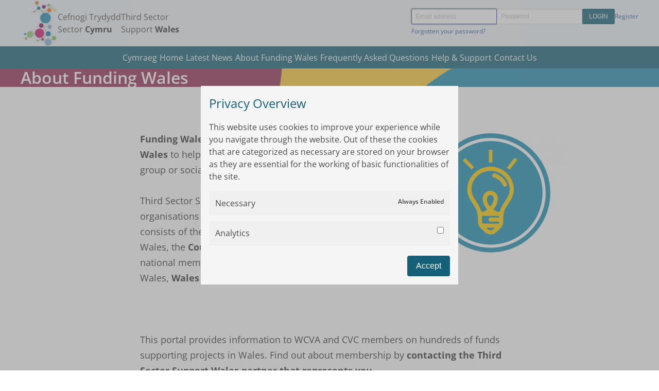

--- FILE ---
content_type: text/html; charset=utf-8
request_url: https://funding.cymru/en/about-funding-wales/
body_size: 4782
content:


<!DOCTYPE html>
<html>
<head>
    <meta charset="utf-8" />
    <meta name="viewport" content="width=device-width, initial-scale=1.0" />

    <link rel="shortcut icon" href="/assets/favicon/favicon.ico" type="image/x-icon">
    <link rel="apple-touch-icon" sizes="57x57" href="/assets/favicon/apple-touch-icon-57x57.png">
    <link rel="apple-touch-icon" sizes="60x60" href="/assets/favicon/apple-touch-icon-60x60.png">
    <link rel="apple-touch-icon" sizes="72x72" href="/assets/favicon/apple-touch-icon-72x72.png">
    <link rel="apple-touch-icon" sizes="76x76" href="/assets/favicon/apple-touch-icon-76x76.png">
    <link rel="apple-touch-icon" sizes="114x114" href="/assets/favicon/apple-touch-icon-114x114.png">
    <link rel="apple-touch-icon" sizes="120x120" href="/assets/favicon/apple-touch-icon-120x120.png">
    <link rel="apple-touch-icon" sizes="144x144" href="/assets/favicon/apple-touch-icon-144x144.png">
    <link rel="apple-touch-icon" sizes="152x152" href="/assets/favicon/apple-touch-icon-152x152.png">
    <link rel="apple-touch-icon" sizes="180x180" href="/assets/favicon/apple-touch-icon-180x180.png">
    <link rel="icon" type="image/png" href="/assets/favicon/favicon-16x16.png" sizes="16x16">
    <link rel="icon" type="image/png" href="/assets/favicon/favicon-32x32.png" sizes="32x32">
    <link rel="icon" type="image/png" href="/assets/favicon/favicon-96x96.png" sizes="96x96">
    <link rel="icon" type="image/png" href="/assets/favicon/android-chrome-192x192.png" sizes="192x192">

    <meta name="msapplication-square70x70logo" content="~/assets/favicon/favicon/smalltile.png">
    <meta name="msapplication-square150x150logo" content="~/assets/favicon/favicon/mediumtile.png">
    <meta name="msapplication-wide310x150logo" content="~/assets/favicon/favicon/widetile.png">
    <meta name="msapplication-square310x310logo" content="~/assets/favicon/favicon/largetile.png">

    <link href="/styles/reset.css" rel="stylesheet" />
    <link href="/styles/fontawesome/regular.css" rel="stylesheet" />
    <link href="/styles/fontawesome/fontawesome.css" rel="stylesheet" />
    <link href="/styles/bulma/bulma.css" rel="stylesheet" />
    <link href="/styles/bulma/bulma-fonts.css" rel="stylesheet" />
    <link href="/styles/bulma/light.css" rel="stylesheet" />
    <link href="/styles/bulma/dark.css" rel="stylesheet" />
    <link href="/styles/layout.css" rel="stylesheet" />


    <link href="/styles/animate/animate.css" rel="stylesheet" />
    <script src="/scripts/bulma/bulma-toast.js"></script>

    <!-- Google tag (gtag.js) -->
    <script async src="https://www.googletagmanager.com/gtag/js?id=G-VQMG7MVHNK"></script>
    <script>
        window.dataLayer = window.dataLayer || [];

        function gtag(){dataLayer.push(arguments);}
        gtag('js', new Date());
        gtag('config', 'G-VQMG7MVHNK');
    </script>

    <title>About Funding Wales</title>
</head>
<body class="light">

    
    <div id="cookieConsent" style="position: fixed; height: 100vh; width: 100vw; z-index: 1000; top: 0; left: 0; background: rgba(120,120,120,.5); display: flex; justify-content: center; align-items: center; ">
        <div class="p-4 has-background-white-bis" style="max-width: 500px">

            <p class="is-size-4 has-text-primary">Privacy Overview</p>
            <p class="is-size-6 py-4">This website uses cookies to improve your experience while you navigate through the website. Out of these the cookies that are categorized as necessary are stored on your browser as they are essential for the working of basic functionalities of the site.</p>

            <div style="padding: 12px; display: flex; flex-direction: row; background-color:rgba(240, 240, 240); margin-bottom: 10px;">
                <h5>Necessary</h5>
                <p class="ml-auto is-size-7 has-text-weight-semibold">Always Enabled</p>
            </div>


            <div style="padding: 12px; display: flex; flex-direction: row; background-color:rgba(240, 240, 240);margin-bottom: 20px;">
                <h5>Analytics</h5>
                <input name="analytics" class="ml-auto" type="checkbox">
            </div>

            <button class="button is-primary is-pulled-right">Accept</button>

        </div>
    </div>
    <script>
        (function () {
            var button = document.querySelector("#cookieConsent button");
            button.addEventListener("click", function (event) {
                var cookiestring = "cookieconsent=necessary";

                if (document.querySelector("#cookieConsent input").checked)
                    cookiestring += ",analytics";

                const date = new Date()
                date.setFullYear(date.getFullYear() + 2)
                document.cookie = cookiestring += ";expires=" + date.toUTCString() + ";path=/";

                var cookieconsent = document.getElementById("cookieConsent");
                cookieconsent.style.display = "none";

            }, false);
        })();
    </script>


    <header>

        <div class="banner">
            <a class="site-header-brand"></a>
            <div class="site-header-branding-text">Cefnogi Trydydd<br>Sector <strong>Cymru</strong></div>
            <div class="site-header-branding-text">Third Sector<br>Support <strong>Wales</strong></div>

                <form class="site-header-login is-flex is-flex-direction-column ml-auto" action="/en/account/login" method="post">
                    <div class="is-flex is-align-items-center  is-gap-3">
                        <input id="login_basic_email" type="email" class="input is-small" name="email" placeholder="Email address" required autofocus>
                        <input id="login_basic_password" type="password" class="input is-small" name="password" placeholder="Password" required>


                        <button type="submit" class="button is-primary is-small is-uppercase">Login</button>
                        <a class="is-size-7" href="/en/account/register">Register</a>
                    </div>
                    <div>
                        <a href="/en/account/forgotpassword" class="is-size-7 is-primary">Forgotten your password?</a>
                    </div>
                </form>

            <i class="sidebar-button fa fa-xl fa-bars"></i>
        </div>

        <nav class="nav py-2">
            <ul>
                        <li><a href="/cy/about-funding-wales/" class="is-size-6 has-text-weight-medium">Cymraeg</a></li>
                        <li><a href="/en" class="is-size-6 has-text-weight-medium">Home</a></li>
                        <li><a href="/en/latest-news" class="is-size-6 has-text-weight-medium">Latest News</a></li>
                        <li><a href="/en/about-funding-wales" class="is-size-6 has-text-weight-medium">About Funding Wales</a></li>
                        <li><a href="/en/frequently-asked-questions" class="is-size-6 has-text-weight-medium">Frequently Asked Questions</a></li>
                        <li><a href="/en/help-and-support" class="is-size-6 has-text-weight-medium">Help &amp; Support</a></li>
                        <li><a href="/en/contact-us" class="is-size-6 has-text-weight-medium">Contact Us</a></li>
            </ul>

        </nav>

    </header>

    <main>
        

<link href="/styles/formatting.css" rel="stylesheet" />
<link href="/styles/simple.css" rel="stylesheet" />

<div class="page-banner">
    <h1 class="title">About Funding Wales</h1>
</div>

<div class="page-content has-formatting">
    
 
<p style="box-sizing: inherit; margin: 0; padding: 0; color: rgba(74, 74, 74, 1); font-size: 16px">&nbsp;</p>
<p style="box-sizing: border-box; margin: 0 0 30px; padding: 0; font-size: 1.125rem; line-height: 30px; color: rgba(51, 51, 51, 1)"><span style="box-sizing: border-box; font-style: inherit; font-weight: bolder"><img class="size-medium wp-image-171 alignright" style="box-sizing: border-box; height: auto; max-width: 100%; vertical-align: middle; border-style: none; border-radius: 0.25rem; margin: 0 -95px 20px 20px; float: right" src="http://funding.cymru/assets/Bulb-300x300.png" alt="" width="300" height="300"><br style="box-sizing: border-box">Funding Wales</span>&nbsp;has been created by&nbsp;<a style="box-sizing: border-box; color: rgba(51, 51, 51, 1); cursor: pointer; text-decoration-line: none; background-color: rgba(0, 0, 0, 0); font-weight: bold" href="https://thirdsectorsupport.wales/"><span style="box-sizing: border-box; font-style: inherit; font-weight: bolder">Third Sector Support Wales</span></a>&nbsp;to help you find funding for your charity, community group or social organisation.</p>
<p style="box-sizing: border-box; margin: 0 0 30px; padding: 0; font-size: 1.125rem; line-height: 30px; color: rgba(51, 51, 51, 1)">Third Sector Support Wales is a network of support organisations for the whole of the third sector in Wales. It consists of the 19 local and regional support bodies across Wales, the&nbsp;<a style="box-sizing: border-box; color: rgba(51, 51, 51, 1); cursor: pointer; text-decoration-line: none; background-color: rgba(0, 0, 0, 0); font-weight: bold" href="https://thirdsectorsupport.wales/contact/"><span style="box-sizing: border-box; font-style: inherit; font-weight: bolder">County Voluntary Councils (CVCs)</span></a>&nbsp;and the national&nbsp;membership body for voluntary organisations in Wales,&nbsp;<span style="box-sizing: border-box; font-style: inherit; font-weight: bolder"><a style="box-sizing: border-box; color: rgba(51, 51, 51, 1); cursor: pointer; text-decoration-line: none; background-color: rgba(0, 0, 0, 0)" href="https://www.wcva.org.uk/">Wales Council for Voluntary Action (WCVA).</a></span></p>
<p style="box-sizing: border-box; margin: 0 0 30px; padding: 0; font-size: 1.125rem; line-height: 30px; color: rgba(51, 51, 51, 1)">&nbsp;</p>
<p style="box-sizing: border-box; margin: 0 0 30px; padding: 0; font-size: 1.125rem; line-height: 30px; color: rgba(51, 51, 51, 1)">This portal provides information to WCVA and CVC members on hundreds of funds supporting projects in Wales. Find out about membership by&nbsp;<a style="box-sizing: border-box; color: rgba(51, 51, 51, 1); cursor: pointer; text-decoration-line: none; background-color: rgba(0, 0, 0, 0); font-weight: bold" href="http://thirdsectorsupport.wales/contact/"><span style="box-sizing: border-box; font-style: inherit; font-weight: bolder">contacting the Third Sector Support Wales partner that represents you</span></a>.</p>
<p style="box-sizing: border-box; margin: 0 0 30px; padding: 0; font-size: 1.125rem; line-height: 30px; color: rgba(51, 51, 51, 1)"><span style="box-sizing: border-box; font-style: inherit; font-weight: bolder"><img class="size-medium wp-image-172 alignright" style="box-sizing: border-box; height: auto; max-width: 100%; vertical-align: middle; border-style: none; border-radius: 0.25rem; margin: 0 -95px 20px 20px; float: right" src="http://funding.cymru/assets/Search-300x300.png" alt="" width="300" height="300"><br style="box-sizing: border-box"></span></p>
<p style="box-sizing: border-box; margin: 0 0 30px; padding: 0; font-size: 1.125rem; line-height: 30px; color: rgba(51, 51, 51, 1)">Register or log in to look for funding opportunities using the search engine.&nbsp;You can tailor your funding search by location, purpose, and amount required.</p>
<p style="box-sizing: border-box; margin: 0 0 30px; padding: 0; font-size: 1.125rem; line-height: 30px; color: rgba(51, 51, 51, 1)">&nbsp;</p>
<p style="box-sizing: border-box; margin: 0 0 30px; padding: 0; font-size: 1.125rem; line-height: 30px; color: rgba(51, 51, 51, 1)">Funding opportunities for individuals or private businesses are not provided. Private businesses and individuals may find it useful to contact&nbsp;<a style="box-sizing: border-box; color: rgba(51, 51, 51, 1); cursor: pointer; text-decoration-line: none; background-color: rgba(0, 0, 0, 0); font-weight: bold" href="https://businesswales.gov.wales/"><span style="box-sizing: border-box; font-style: inherit; font-weight: bolder">Business Wales</span></a>&nbsp;and&nbsp;<a style="box-sizing: border-box; color: rgba(51, 51, 51, 1); cursor: pointer; text-decoration-line: none; background-color: rgba(0, 0, 0, 0); font-weight: bold" href="https://www.turn2us.org.uk/"><span style="box-sizing: border-box; font-style: inherit; font-weight: bolder">Turn2Us</span></a>&nbsp;for funding support.</p>
<p style="box-sizing: border-box; margin: 0 0 30px; padding: 0; font-size: 1.125rem; line-height: 30px; color: rgba(51, 51, 51, 1)"><span style="box-sizing: border-box; font-style: inherit; font-weight: bolder">&nbsp;</span></p>
<p style="box-sizing: border-box; margin: 0 0 30px; padding: 0; font-size: 1.125rem; line-height: 30px; color: rgba(51, 51, 51, 1)">&nbsp;</p>
<p style="box-sizing: border-box; margin: 0 0 30px; padding: 0; font-size: 1.125rem; line-height: 30px; color: rgba(51, 51, 51, 1)">Get in touch via the&nbsp;<a style="box-sizing: border-box; color: rgba(51, 51, 51, 1); cursor: pointer; text-decoration-line: none; background-color: rgba(0, 0, 0, 0); font-weight: bold" href="http://funding.cymru/contact-us/"><span style="box-sizing: border-box; font-style: inherit; font-weight: bolder">Contact Us</span></a>&nbsp;page if you need assistance using this&nbsp;<img class="size-medium wp-image-173 alignright" style="box-sizing: border-box; height: auto; max-width: 100%; vertical-align: middle; border-style: none; border-radius: 0.25rem; margin: 0 -95px 20px 20px; float: right" src="http://funding.cymru/assets/Sign-300x300.png" alt="" width="300" height="300">website or if you would like us to share your stories of successful applications.</p>
<p style="box-sizing: border-box; margin: 0 0 30px; padding: 0; font-size: 1.125rem; line-height: 30px; color: rgba(51, 51, 51, 1)"><em style="box-sizing: border-box">This website is maintained by Wales Council for Voluntary Action, the national membership body&nbsp;</em><em style="box-sizing: border-box">for voluntary organisations in Wales.&nbsp;</em></p>
</div>

    </main>

    <footer>
        <div class="banner">
            <div class="upper">
                <div class="info is-size-6">
                    <span class="has-text-weight-semibold">© WCVA 2024 Registered charity 218093 Company limited by guarantee 425299</span><br>
                    <span class="has-text-weight-normal">WCVA, One Canal Parade, Dumballs Road, Cardiff, CF10 5BF</span>
                    <div class="has-text-weight-normal">Call <a class="has-text-white has-text-weight-bold" href="tel:0300 1110 124">0300 1110 124</a></div>
                    <div class="has-text-weight-normal">Email <a class="has-text-white has-text-weight-bold" href="mailto:fundingwales@wcva.cymru">fundingwales@wcva.cymru</a></div>
                    <div class="has-text-weight-normal">Website <a class="has-text-white has-text-weight-bold" href="https://wcva.cymru">wcva.cymru</a></div>
                </div>
                <div class="links">
                    <div class="site-footer-brand mr-2"></div>
                    <div class="site-footer-welshgov ml-2"></div>
                </div>
            </div>
            <hr />
            <div class="lower">
                <ul>
                        <li><a href="/en/privacy-policy" class="is-size-6 has-text-white">Privacy Policy</a></li>
                        <li><a href="/en/contact-us" class="is-size-6 has-text-white">Contact Us</a></li>
                        <li><a href="/en/frequently-asked-questions" class="is-size-6 has-text-white">Frequently Asked Questions</a></li>
                        <li><a href="/en/latest-news" class="is-size-6 has-text-white">Latest News</a></li>
                        <li><a href="/en/about-funding-wales" class="is-size-6 has-text-white">About Funding Wales</a></li>
                </ul>
            </div>
        </div>
    </footer>


    <aside class="sidebar">

        <header class="header">
                    <a href="/cy/about-funding-wales/" hreflang="cy" lang="cy">Cymraeg</a>
            <i class="sidebar-close-button fa fa-close"></i>
        </header>

            <form class="site-header-mobile-login is-flex is-flex-direction-column box" action="/en/account/login" method="post">
                <div class="is-flex is-flex-direction-column  is-gap-3">
                    <input id="login_basic_email" type="email" class="input is-small" name="email" placeholder="Email address" required autofocus>
                    <input id="login_basic_password" type="password" class="input is-small" name="password" placeholder="Password" required>


                    <button type="submit" class="button is-primary is-small is-uppercase">Login</button>
                    <a class="is-size-7" href="/en/account/register">Register</a>
                </div>
                <div>
                    <a href="/en/account/forgotpassword" class="is-size-7 is-primary">Forgotten your password?</a>
                </div>
            </form>


        <ul class="sidebar-nav">
                    <li><a href="/en">Home</a></li>
                    <li><a href="/en/latest-news">Latest News</a></li>
                    <li><a href="/en/about-funding-wales">About Funding Wales</a></li>
                    <li><a href="/en/frequently-asked-questions">Frequently Asked Questions</a></li>
                    <li><a href="/en/help-and-support">Help &amp; Support</a></li>
                    <li><a href="/en/contact-us">Contact Us</a></li>
        </ul>


    </aside>

    <script>
        var sidebar = document.querySelector(".sidebar");
        var sidebarbutton = document.querySelector(".sidebar-button");
        var sidebarclosebutton = document.querySelector(".sidebar-close-button");
        sidebarbutton.onclick = function (e) {
            sidebar.classList.add("open");
        }
        sidebarclosebutton.onclick = function (e) {
            sidebar.classList.remove("open");
        }
    </script>



</body>
</html>




--- FILE ---
content_type: text/css
request_url: https://funding.cymru/styles/reset.css
body_size: 400
content:
/* modern css reset */
/* Box sizing rules */
/**,
*::before,
*::after {
    box-sizing: border-box;
}*/
/* Remove default margin */
/*body,
h1,
h2,
h3,
h4,
p,
figure,
blockquote,
dl,
dd {
    margin: 0;
}*/
/* Remove list styles on ul, ol elements */
/*ul,
ol {
    list-style: none;
}*/
/* Set core root defaults */
/*html:focus-within {
    scroll-behavior: smooth;
}*/
/* Set core body defaults */
/*body {
    min-height: 100vh;
    text-rendering: optimizeSpeed;
    line-height: 1.5;
}*/
/* Make images easier to work with */
/*img,
picture {
    max-width: 100%;
    display: block;
}*/
/* Inherit fonts for inputs and buttons */
/*input,
button,
textarea,
select {
    font: inherit;
}*/
/* Remove all animations, transitions and smooth scroll for people that prefer not to see them */
/*@media(prefers-reduced-motion: reduce) {
    html:focus-within {
        scroll-behavior: auto;
    }

    *,
    *::before,
    *::after {
        animation-duration: 0.01ms !important;
        animation-iteration-count: 1 !important;
        transition-duration: 0.01ms !important;
        scroll-behavior: auto !important;
    }
}*/


--- FILE ---
content_type: text/css
request_url: https://funding.cymru/styles/bulma/bulma.css
body_size: 65674
content:
/*!
  * @bulvar/bulma v0.11.13 (https://github.com/daniil4udo/bulvar/tree/master/packages/bulma)
  * Copyright 2022 Daniil Chumachenko daniil4udo@gmail.com
  * Licensed under MIT (https://github.com/daniil4udo/bulvar/blob/master/LICENSE)
  */
@charset "UTF-8";

:root {
    --family-sans-serif: sans-serif, BlinkMacSystemFont, -apple-system, Segoe UI, Roboto, Oxygen, Ubuntu, Cantarell, Fira Sans, Droid Sans, Helvetica Neue, Helvetica, Arial;
    --family-monospace: monospace;
    --size-1: 3rem;
    --size-2: 2.5rem;
    --size-3: 2rem;
    --size-4: 1.5rem;
    --size-5: 1.25rem;
    --size-6: 1rem;
    --size-7: 0.75rem;
    --gap: 32px;
    --weight-light: 300;
    --weight-normal: 400;
    --weight-medium: 500;
    --weight-semibold: 600;
    --weight-bold: 700;
    --block-spacing: 1.5rem;
    --item-padding: 0.375rem 1rem;
    --radius-small: 2px;
    --radius: 4px;
    --radius-large: 6px;
    --radius-rounded: 9999px;
    --easing: ease-out;
    --speed: 86ms;
    --scheme-main: hsl(0deg, 0%, 100%);
    --scheme-main-bis: hsl(0deg, 0%, 96%);
    --scheme-main-ter: hsl(0deg, 0%, 92%);
    --scheme-invert: hsl(0deg, 0%, 4%);
    --scheme-invert-rgb: 10, 10, 10;
    --scheme-invert-bis: hsl(0deg, 0%, 9%);
    --scheme-invert-ter: hsl(0deg, 0%, 14%);
    --background: hsl(0deg, 0%, 92%);
    --background-rgb: 235, 235, 235;
    --border: hsl(0deg, 0%, 86%);
    --border-rgb: 219, 219, 219;
    --border-hover: hsl(0deg, 0%, 71%);
    --border-light: hsl(0deg, 0%, 93%);
    --border-light-hover: hsl(0deg, 0%, 71%);
    --invert-dark-color: rgba(10, 10, 10, 0.7);
    --invert-dark-color-rgb: 10, 10, 10;
    --invert-dark-color-bis: rgba(23, 23, 23, 0.7);
    --invert-dark-color-ter: rgba(36, 36, 36, 0.7);
    --invert-light-color: white;
    --invert-light-color-rgb: 255, 255, 255;
    --invert-light-color-bis: #f2f2f2;
    --invert-light-color-ter: #e6e6e6;
    --text: hsl(0deg, 0%, 29%);
    --text-invert: var(--invert-light-color);
    --text-light: hsl(0deg, 0%, 48%);
    --text-strong: hsl(0deg, 0%, 21%);
    --code: #da1039;
    --code-background: var(--background);
    --pre: var(--text);
    --pre-background: var(--background);
    --link: hsl(217deg, 61%, 40%);
    --link-invert: var(--invert-light-color);
    --link-light: #eff3fb;
    --link-dark: #326dcd;
    --link-visited: hsl(271deg, 100%, 71%);
    --link-hover: hsl(0deg, 0%, 21%);
    --link-hover-border: hsl(0deg, 0%, 71%);
    --link-focus: hsl(0deg, 0%, 21%);
    --link-focus-border: var(--link);
    --link-active: hsl(0deg, 0%, 21%);
    --link-active-border: hsl(0deg, 0%, 29%);
    --family-primary: BlinkMacSystemFont, -apple-system, Segoe UI, Roboto, Oxygen, Ubuntu, Cantarell, Fira Sans, Droid Sans, Helvetica Neue, Helvetica, Arial, sans-serif;
    --family-secondary: BlinkMacSystemFont, -apple-system, Segoe UI, Roboto, Oxygen, Ubuntu, Cantarell, Fira Sans, Droid Sans, Helvetica Neue, Helvetica, Arial, sans-serif;
    --family-code: monospace;
    --size-small: 0.75rem;
    --size-normal: 1rem;
    --size-medium: 1.25rem;
    --size-large: 1.5rem;
    --shadow: 0 0.5em 1em -0.125em rgba(var(--scheme-invert-rgb), 0.1), 0 0 0 1px rgba(var(--scheme-invert-rgb), 0.02);
    --white-h: 0deg;
    --white-s: 0%;
    --white-l: 100%;
    --white-a: 1;
    --white: hsla(var(--white-h), var(--white-s), var(--white-l), var(--white-a));
    --white-invert: var(--invert-dark-color);
    --white-invert-bis: var(--invert-dark-color-bis);
    --white-invert-ter: var(--invert-dark-color-ter);
    --white-light-l: 100%;
    --white-light: hsla(var(--white-h), var(--white-s), var(--white-light-l), var(--white-a));
    --white-dark-l: 29%;
    --white-dark: hsla(var(--white-h), var(--white-s), var(--white-dark-l), var(--white-a));
    --black-h: 0deg;
    --black-s: 0%;
    --black-l: 4%;
    --black-a: 1;
    --black: hsla(var(--black-h), var(--black-s), var(--black-l), var(--black-a));
    --black-invert: var(--invert-light-color);
    --black-invert-bis: var(--invert-light-color-bis);
    --black-invert-ter: var(--invert-light-color-ter);
    --black-light-l: 96%;
    --black-light: hsla(var(--black-h), var(--black-s), var(--black-light-l), var(--black-a));
    --black-dark-l: 57%;
    --black-dark: hsla(var(--black-h), var(--black-s), var(--black-dark-l), var(--black-a));
    --light-h: 0deg;
    --light-s: 0%;
    --light-l: 92%;
    --light-a: 1;
    --light: hsla(var(--light-h), var(--light-s), var(--light-l), var(--light-a));
    --light-invert: var(--invert-dark-color);
    --light-invert-bis: var(--invert-dark-color-bis);
    --light-invert-ter: var(--invert-dark-color-ter);
    --light-light-l: 96%;
    --light-light: hsla(var(--light-h), var(--light-s), var(--light-light-l), var(--light-a));
    --light-dark-l: 29%;
    --light-dark: hsla(var(--light-h), var(--light-s), var(--light-dark-l), var(--light-a));
    --dark-h: 0deg;
    --dark-s: 0%;
    --dark-l: 21%;
    --dark-a: 1;
    --dark: hsla(var(--dark-h), var(--dark-s), var(--dark-l), var(--dark-a));
    --dark-invert: var(--invert-light-color);
    --dark-invert-bis: var(--invert-light-color-bis);
    --dark-invert-ter: var(--invert-light-color-ter);
    --dark-light-l: 96%;
    --dark-light: hsla(var(--dark-h), var(--dark-s), var(--dark-light-l), var(--dark-a));
    --dark-dark-l: 54%;
    --dark-dark: hsla(var(--dark-h), var(--dark-s), var(--dark-dark-l), var(--dark-a));
    --primary-h: 163deg;
    --primary-s: 75%;
    --primary-l: 37%;
    --primary-a: 1;
    --primary: hsla(var(--primary-h), var(--primary-s), var(--primary-l), var(--primary-a));
    --primary-invert: var(--invert-light-color);
    --primary-invert-bis: var(--invert-light-color-bis);
    --primary-invert-ter: var(--invert-light-color-ter);
    --primary-light-l: 96%;
    --primary-light: hsla(var(--primary-h), var(--primary-s), var(--primary-light-l), var(--primary-a));
    --primary-dark-l: 39%;
    --primary-dark: hsla(var(--primary-h), var(--primary-s), var(--primary-dark-l), var(--primary-a));
    --secondary-h: 217deg;
    --secondary-s: 61%;
    --secondary-l: 40%;
    --secondary-a: 1;
    --secondary: hsla(var(--secondary-h), var(--secondary-s), var(--secondary-l), var(--secondary-a));
    --secondary-invert: var(--invert-light-color);
    --secondary-invert-bis: var(--invert-light-color-bis);
    --secondary-invert-ter: var(--invert-light-color-ter);
    --secondary-light-l: 96%;
    --secondary-light: hsla(var(--secondary-h), var(--secondary-s), var(--secondary-light-l), var(--secondary-a));
    --secondary-dark-l: 50%;
    --secondary-dark: hsla(var(--secondary-h), var(--secondary-s), var(--secondary-dark-l), var(--secondary-a));
    --link-h: 217deg;
    --link-s: 61%;
    --link-l: 40%;
    --link-a: 1;
    --link: hsla(var(--link-h), var(--link-s), var(--link-l), var(--link-a));
    --link-invert: var(--invert-light-color);
    --link-invert-bis: var(--invert-light-color-bis);
    --link-invert-ter: var(--invert-light-color-ter);
    --link-light-l: 96%;
    --link-light: hsla(var(--link-h), var(--link-s), var(--link-light-l), var(--link-a));
    --link-dark-l: 50%;
    --link-dark: hsla(var(--link-h), var(--link-s), var(--link-dark-l), var(--link-a));
    --info-h: 207deg;
    --info-s: 61%;
    --info-l: 53%;
    --info-a: 1;
    --info: hsla(var(--info-h), var(--info-s), var(--info-l), var(--info-a));
    --info-invert: var(--invert-light-color);
    --info-invert-bis: var(--invert-light-color-bis);
    --info-invert-ter: var(--invert-light-color-ter);
    --info-light-l: 96%;
    --info-light: hsla(var(--info-h), var(--info-s), var(--info-light-l), var(--info-a));
    --info-dark-l: 41%;
    --info-dark: hsla(var(--info-h), var(--info-s), var(--info-dark-l), var(--info-a));
    --success-h: 153deg;
    --success-s: 53%;
    --success-l: 53%;
    --success-a: 1;
    --success: hsla(var(--success-h), var(--success-s), var(--success-l), var(--success-a));
    --success-invert: var(--invert-light-color);
    --success-invert-bis: var(--invert-light-color-bis);
    --success-invert-ter: var(--invert-light-color-ter);
    --success-light-l: 96%;
    --success-light: hsla(var(--success-h), var(--success-s), var(--success-light-l), var(--success-a));
    --success-dark-l: 31%;
    --success-dark: hsla(var(--success-h), var(--success-s), var(--success-dark-l), var(--success-a));
    --warning-h: 44deg;
    --warning-s: 100%;
    --warning-l: 77%;
    --warning-a: 1;
    --warning: hsla(var(--warning-h), var(--warning-s), var(--warning-l), var(--warning-a));
    --warning-invert: var(--invert-dark-color);
    --warning-invert-bis: var(--invert-dark-color-bis);
    --warning-invert-ter: var(--invert-dark-color-ter);
    --warning-light-l: 96%;
    --warning-light: hsla(var(--warning-h), var(--warning-s), var(--warning-light-l), var(--warning-a));
    --warning-dark-l: 29%;
    --warning-dark: hsla(var(--warning-h), var(--warning-s), var(--warning-dark-l), var(--warning-a));
    --danger-h: 348deg;
    --danger-s: 86%;
    --danger-l: 61%;
    --danger-a: 1;
    --danger: hsla(var(--danger-h), var(--danger-s), var(--danger-l), var(--danger-a));
    --danger-invert: var(--invert-light-color);
    --danger-invert-bis: var(--invert-light-color-bis);
    --danger-invert-ter: var(--invert-light-color-ter);
    --danger-light-l: 96%;
    --danger-light: hsla(var(--danger-h), var(--danger-s), var(--danger-light-l), var(--danger-a));
    --danger-dark-l: 43%;
    --danger-dark: hsla(var(--danger-h), var(--danger-s), var(--danger-dark-l), var(--danger-a));
}

:root {
    --black-bis: hsl(0deg, 0%, 9%);
    --black-ter: hsl(0deg, 0%, 14%);
    --grey-darker: hsl(0deg, 0%, 21%);
    --grey-dark: hsl(0deg, 0%, 29%);
    --grey: hsl(0deg, 0%, 48%);
    --grey-light: hsl(0deg, 0%, 71%);
    --grey-lighter: hsl(0deg, 0%, 86%);
    --grey-lightest: hsl(0deg, 0%, 93%);
    --white-ter: hsl(0deg, 0%, 92%);
    --white-bis: hsl(0deg, 0%, 96%);
}

/*! minireset.css v0.0.6 | MIT License | github.com/jgthms/minireset.css */
html,
body,
p,
ol,
ul,
li,
dl,
dt,
dd,
blockquote,
figure,
fieldset,
legend,
textarea,
pre,
iframe,
hr,
h1,
h2,
h3,
h4,
h5,
h6 {
    margin: 0;
    padding: 0;
}

h1,
h2,
h3,
h4,
h5,
h6 {
    font-size: 100%;
    font-weight: normal;
}

ul {
    list-style: none;
}

button,
input,
select,
textarea {
    margin: 0;
}

html {
    box-sizing: border-box;
}

*, *::before, *::after {
    box-sizing: inherit;
}

img,
video {
    height: auto;
    max-width: 100%;
}

iframe {
    border: 0;
}

table {
    border-collapse: collapse;
    border-spacing: 0;
}

td,
th {
    padding: 0;
}

    td:not([align]),
    th:not([align]) {
        text-align: inherit;
    }

.pagination-previous,
.pagination-next,
.pagination-link,
.pagination-ellipsis, .file-cta,
.file-name, .button, .select select, .input, .textarea {
    -webkit-appearance: none;
    -moz-appearance: none;
    appearance: none;
    align-items: center;
    border: var(--control-border-width) solid transparent;
    border-radius: var(--control-radius);
    box-shadow: none;
    display: inline-flex;
    font-size: var(--size-normal);
    height: var(--control-height);
    justify-content: flex-start;
    line-height: var(--control-line-height);
    padding-bottom: var(--control-padding-vertical);
    padding-left: var(--control-padding-horizontal);
    padding-right: var(--control-padding-horizontal);
    padding-top: var(--control-padding-vertical);
    position: relative;
    vertical-align: top;
}

    .pagination-previous:focus,
    .pagination-next:focus,
    .pagination-link:focus,
    .pagination-ellipsis:focus, .file-cta:focus,
    .file-name:focus, .button:focus, .select select:focus, .input:focus, .textarea:focus, .is-focused.pagination-previous,
    .is-focused.pagination-next,
    .is-focused.pagination-link,
    .is-focused.pagination-ellipsis, .is-focused.file-cta,
    .is-focused.file-name, .is-focused.button, .select select.is-focused, .is-focused.input, .is-focused.textarea, .pagination-previous:active,
    .pagination-next:active,
    .pagination-link:active,
    .pagination-ellipsis:active, .file-cta:active,
    .file-name:active, .button:active, .select select:active, .input:active, .textarea:active, .is-active.pagination-previous,
    .is-active.pagination-next,
    .is-active.pagination-link,
    .is-active.pagination-ellipsis, .is-active.file-cta,
    .is-active.file-name, .is-active.button, .select select.is-active, .is-active.input, .is-active.textarea {
        outline: none;
    }

    [disabled].pagination-previous,
    [disabled].pagination-next,
    [disabled].pagination-link,
    [disabled].pagination-ellipsis, [disabled].file-cta,
    [disabled].file-name, [disabled].button, .select select[disabled], [disabled].input, [disabled].textarea, fieldset[disabled] .pagination-previous,
    fieldset[disabled] .pagination-next,
    fieldset[disabled] .pagination-link,
    fieldset[disabled] .pagination-ellipsis, fieldset[disabled] .file-cta,
    fieldset[disabled] .file-name, fieldset[disabled] .button, fieldset[disabled] .select select, .select fieldset[disabled] select, fieldset[disabled] .input, fieldset[disabled] .textarea {
        cursor: not-allowed;
    }

.select select, .input, .textarea {
    background-color: var(--input-background-color);
    border-color: var(--input-border-color);
    border-radius: var(--input-radius);
    color: var(--input-color);
}

    .select select::-moz-placeholder, .input::-moz-placeholder, .textarea::-moz-placeholder {
        color: var(--input-placeholder-color);
        opacity: var(--input-placeholder-opacity);
    }

    .select select::-webkit-input-placeholder, .input::-webkit-input-placeholder, .textarea::-webkit-input-placeholder {
        color: var(--input-placeholder-color);
        opacity: var(--input-placeholder-opacity);
    }

    .select select:-moz-placeholder, .input:-moz-placeholder, .textarea:-moz-placeholder {
        color: var(--input-placeholder-color);
        opacity: var(--input-placeholder-opacity);
    }

    .select select:-ms-input-placeholder, .input:-ms-input-placeholder, .textarea:-ms-input-placeholder {
        color: var(--input-placeholder-color);
        opacity: var(--input-placeholder-opacity);
    }

    .select select:hover, .input:hover, .textarea:hover, .select select.is-hovered, .is-hovered.input, .is-hovered.textarea {
        border-color: var(--input-hover-border-color);
    }

    .select select:focus, .input:focus, .textarea:focus, .select select.is-focused, .is-focused.input, .is-focused.textarea, .select select:active, .input:active, .textarea:active, .select select.is-active, .is-active.input, .is-active.textarea {
        border-color: var(--input-focus-border-color);
        box-shadow: var(--input-focus-box-shadow-size) var(--input-focus-box-shadow-color);
    }

    .select select[disabled], [disabled].input, [disabled].textarea, fieldset[disabled] .select select, .select fieldset[disabled] select, fieldset[disabled] .input, fieldset[disabled] .textarea {
        background-color: var(--input-disabled-background-color);
        border-color: var(--input-disabled-border-color);
        box-shadow: none;
        color: var(--input-disabled-color);
        -webkit-text-fill-color: var(--input-disabled-color);
        opacity: 1;
    }

        .select select[disabled]::-moz-placeholder, [disabled].input::-moz-placeholder, [disabled].textarea::-moz-placeholder, fieldset[disabled] .select select::-moz-placeholder, .select fieldset[disabled] select::-moz-placeholder, fieldset[disabled] .input::-moz-placeholder, fieldset[disabled] .textarea::-moz-placeholder {
            color: var(--input-disabled-placeholder-color);
            opacity: var(--input-disabled-placeholder-opacity);
        }

        .select select[disabled]::-webkit-input-placeholder, [disabled].input::-webkit-input-placeholder, [disabled].textarea::-webkit-input-placeholder, fieldset[disabled] .select select::-webkit-input-placeholder, .select fieldset[disabled] select::-webkit-input-placeholder, fieldset[disabled] .input::-webkit-input-placeholder, fieldset[disabled] .textarea::-webkit-input-placeholder {
            color: var(--input-disabled-placeholder-color);
            opacity: var(--input-disabled-placeholder-opacity);
        }

        .select select[disabled]:-moz-placeholder, [disabled].input:-moz-placeholder, [disabled].textarea:-moz-placeholder, fieldset[disabled] .select select:-moz-placeholder, .select fieldset[disabled] select:-moz-placeholder, fieldset[disabled] .input:-moz-placeholder, fieldset[disabled] .textarea:-moz-placeholder {
            color: var(--input-disabled-placeholder-color);
            opacity: var(--input-disabled-placeholder-opacity);
        }

        .select select[disabled]:-ms-input-placeholder, [disabled].input:-ms-input-placeholder, [disabled].textarea:-ms-input-placeholder, fieldset[disabled] .select select:-ms-input-placeholder, .select fieldset[disabled] select:-ms-input-placeholder, fieldset[disabled] .input:-ms-input-placeholder, fieldset[disabled] .textarea:-ms-input-placeholder {
            color: var(--input-disabled-placeholder-color);
            opacity: var(--input-disabled-placeholder-opacity);
        }

.is-unselectable, .tabs, .pagination-previous,
.pagination-next,
.pagination-link,
.pagination-ellipsis, .breadcrumb, .file, .button, .modal-close, .delete {
    -webkit-touch-callout: none;
    -webkit-user-select: none;
    -moz-user-select: none;
    user-select: none;
}

.navbar-link:not(.is-arrowless)::after, .select:not(.is-multiple, .is-loading)::after {
    --arrow-color: transparent;
    border: 3px solid var(--arrow-color);
    border-radius: 2px;
    border-right: 0;
    border-top: 0;
    content: " ";
    display: block;
    height: 0.625em;
    margin-top: -0.4375em;
    pointer-events: none;
    position: absolute;
    top: 50%;
    transform: rotate(-45deg);
    transform-origin: center;
    width: 0.625em;
}

.tabs:not(:last-child), .pagination:not(:last-child), .message:not(:last-child), .level:not(:last-child), .breadcrumb:not(:last-child), .block:not(:last-child), .title:not(:last-child),
.subtitle:not(:last-child), .table:not(:last-child), .table-container:not(:last-child), .progress:not(:last-child), .notification:not(:last-child), .content:not(:last-child), .box:not(:last-child) {
    margin-bottom: var(--block-spacing);
}

.modal-close, .delete {
    --delete-height: 20px;
    --delete-width: 20px;
    -webkit-appearance: none;
    -moz-appearance: none;
    appearance: none;
    background-color: rgba(var(--scheme-invert-rgb), 0.2);
    border: none;
    border-radius: var(--radius-rounded);
    cursor: pointer;
    pointer-events: auto;
    display: inline-block;
    flex-grow: 0;
    flex-shrink: 0;
    font-size: 0;
    height: var(--delete-height);
    max-height: var(--delete-height);
    max-width: var(--delete-width);
    min-height: var(--delete-height);
    min-width: var(--delete-width);
    outline: none;
    position: relative;
    vertical-align: top;
    width: var(--delete-width);
}

    .modal-close::before, .delete::before, .modal-close::after, .delete::after {
        background-color: var(--scheme-main);
        content: "";
        display: block;
        left: 50%;
        position: absolute;
        top: 50%;
        transform: translateX(-50%) translateY(-50%) rotate(45deg);
        transform-origin: center center;
    }

    .modal-close::before, .delete::before {
        height: 2px;
        width: 50%;
    }

    .modal-close::after, .delete::after {
        height: 50%;
        width: 2px;
    }

    .modal-close:hover, .delete:hover, .modal-close:focus, .delete:focus {
        background-color: rgba(var(--scheme-invert-rgb), 0.3);
    }

    .modal-close:active, .delete:active {
        background-color: rgba(var(--scheme-invert-rgb), 0.4);
    }

.is-small.modal-close, .is-small.delete {
    --delete-height: 16px;
    --delete-width: 16px;
}

.is-medium.modal-close, .is-medium.delete {
    --delete-height: 24px;
    --delete-width: 24px;
}

.is-large.modal-close, .is-large.delete {
    --delete-height: 32px;
    --delete-width: 32px;
}

.control.is-loading::after, .select.is-loading::after, .loader, .button.is-loading::after {
    --loader-border-color: var(--grey-lighter);
    animation: spinAround 500ms infinite linear;
    border: 2px solid var(--loader-border-color);
    border-radius: var(--radius-rounded);
    border-right-color: transparent;
    border-top-color: transparent;
    content: "";
    display: block;
    height: 1em;
    position: relative;
    width: 1em;
}

.hero-video, .is-overlay, .modal, .modal-background, .image.is-square img,
.image.is-square .has-ratio, .image.is-1by1 img,
.image.is-1by1 .has-ratio, .image.is-5by4 img,
.image.is-5by4 .has-ratio, .image.is-4by3 img,
.image.is-4by3 .has-ratio, .image.is-3by2 img,
.image.is-3by2 .has-ratio, .image.is-5by3 img,
.image.is-5by3 .has-ratio, .image.is-16by9 img,
.image.is-16by9 .has-ratio, .image.is-2by1 img,
.image.is-2by1 .has-ratio, .image.is-3by1 img,
.image.is-3by1 .has-ratio, .image.is-4by5 img,
.image.is-4by5 .has-ratio, .image.is-3by4 img,
.image.is-3by4 .has-ratio, .image.is-2by3 img,
.image.is-2by3 .has-ratio, .image.is-3by5 img,
.image.is-3by5 .has-ratio, .image.is-9by16 img,
.image.is-9by16 .has-ratio, .image.is-1by2 img,
.image.is-1by2 .has-ratio, .image.is-1by3 img,
.image.is-1by3 .has-ratio {
    bottom: 0;
    left: 0;
    position: absolute;
    right: 0;
    top: 0;
}

.navbar-burger {
    -webkit-appearance: none;
    -moz-appearance: none;
    appearance: none;
    background: none;
    border: none;
    color: currentColor;
    font-family: inherit;
    font-size: 1em;
    margin: 0;
    padding: 0;
}

/* Bulma Utilities */
html {
    background-color: var(--body-background-color);
    font-size: var(--body-font-size);
    -moz-osx-font-smoothing: grayscale;
    -webkit-font-smoothing: antialiased;
    min-width: var(--body-min-width);
    overflow-x: var(--body-overflow-x);
    overflow-y: var(--body-overflow-y);
    text-rendering: var(--body-rendering);
    -webkit-text-size-adjust: 100%;
    -moz-text-size-adjust: 100%;
    text-size-adjust: 100%;
}

:root {
    --body-background-color: var(--scheme-main);
    --body-min-width: 300px;
    --body-rendering: optimizeLegibility;
    --body-family: var(--family-primary);
    --body-overflow-x: hidden;
    --body-overflow-y: scroll;
    --body-color: var(--text);
    --body-font-size: 1em;
    --body-weight: var(--weight-normal);
    --body-line-height: 1.5;
    --code-family: var(--family-code);
    --code-padding: 0.25em 0.5em 0.25em;
    --code-weight: normal;
    --code-size: 0.875em;
    --small-font-size: 0.875em;
    --hr-background-color: var(--background);
    --hr-height: 2px;
    --hr-margin: 1.5rem 0;
    --strong-color: var(--text-strong);
    --strong-weight: var(--weight-bold);
    --pre-font-size: 0.875em;
    --pre-padding: 1.25rem 1.5rem;
    --pre-code-font-size: 1em;
}

article,
aside,
figure,
footer,
header,
hgroup,
section {
    display: block;
}

body,
button,
input,
optgroup,
select,
textarea {
    font-family: var(--body-family);
}

code,
pre {
    -moz-osx-font-smoothing: auto;
    -webkit-font-smoothing: auto;
    font-family: var(--code-family);
}

body {
    color: var(--body-color);
    font-size: var(--body-font-size);
    font-weight: var(--body-weight);
    line-height: var(--body-line-height);
}

a {
    color: var(--link);
    cursor: pointer;
    text-decoration: none;
}

    a strong {
        color: currentColor;
    }

    a:hover {
        color: var(--link-hover);
    }

    a:visited {
        color: var(--link-visited);
    }

    a:active {
        color: var(--link-active);
    }

    a:focus {
        color: var(--link-focus);
    }

code {
    background-color: var(--code-background);
    color: var(--code);
    font-size: var(--code-size);
    font-weight: var(--code-weight);
    padding: var(--code-padding);
}

hr {
    background-color: var(--hr-background-color);
    border: none;
    display: block;
    height: var(--hr-height);
    margin: var(--hr-margin);
}

img {
    height: auto;
    max-width: 100%;
}

input[type=checkbox],
input[type=radio] {
    vertical-align: baseline;
}

small {
    font-size: var(--small-font-size);
}

span {
    font-style: inherit;
    font-weight: inherit;
}

strong {
    color: var(--strong-color);
    font-weight: var(--strong-weight);
}

fieldset {
    border: none;
}

pre {
    -webkit-overflow-scrolling: touch;
    background-color: var(--pre-background);
    color: var(--pre);
    font-size: var(--pre-font-size);
    overflow-x: auto;
    padding: var(--pre-padding);
    white-space: pre;
    word-wrap: normal;
}

    pre code {
        background-color: transparent;
        color: currentColor;
        font-size: var(--pre-code-font-size);
        padding: 0;
    }

table td,
table th {
    vertical-align: top;
}

    table td:not([align]),
    table th:not([align]) {
        text-align: inherit;
    }

table th {
    color: var(--text-strong);
}

@keyframes spinAround {
    from {
        transform: rotate(0deg);
    }

    to {
        transform: rotate(359deg);
    }
}

.spinAround {
    animation-name: spinAround;
}

@keyframes moveIndeterminate {
    from {
        background-position: 200% 0;
    }

    to {
        background-position: -200% 0;
    }
}

.moveIndeterminate {
    animation-name: moveIndeterminate;
}

/* Bulma Base */
:root {
    --box-color: var(--text);
    --box-background-color: var(--scheme-main);
    --box-radius: var(--radius-large);
    --box-shadow: var(--shadow);
    --box-padding: 1.25rem;
    --box-link-hover-shadow: 0 0.5em 1em -0.125em rgba(var(--scheme-invert-rgb), 0.1), 0 0 0 1px var(--link);
    --box-link-active-shadow: inset 0 1px 2px rgba(var(--scheme-invert-rgb), 0.2), 0 0 0 1px var(--link);
}

.box {
    background-color: var(--box-background-color);
    border-radius: var(--box-radius);
    box-shadow: var(--box-shadow);
    color: var(--box-color);
    display: block;
    padding: var(--box-padding);
}

a.box:hover, a.box:focus {
    box-shadow: var(--box-link-hover-shadow);
}

a.box:active {
    box-shadow: var(--box-link-active-shadow);
}

:root {
    --button-color: var(--text-strong);
    --button-background-color: var(--scheme-main);
    --button-family: false;
    --button-font-size: var(--size-normal);
    --button-border-color: var(--border);
    --button-border-width: var(--control-border-width);
    --button-padding-vertical: calc(0.5em - var(--button-border-width));
    --button-padding-horizontal: 1em;
    --button-hover-color: var(--link-hover);
    --button-hover-border-color: var(--link-hover-border);
    --button-focus-color: var(--link-focus);
    --button-focus-border-color: var(--link-focus-border);
    --button-focus-box-shadow-size: 0 0 0 0.125em;
    --button-focus-box-shadow-color: rgba(var(--scheme-invert-rgb), 0.25);
    --button-active-color: var(--link-active);
    --button-active-border-color: var(--link-active-border);
    --button-text-color: var(--text);
    --button-text-decoration: underline;
    --button-text-hover-background-color: var(--background);
    --button-text-hover-color: var(--text-strong);
    --button-ghost-background: none;
    --button-ghost-border-color: transparent;
    --button-ghost-color: var(--link);
    --button-ghost-decoration: none;
    --button-ghost-hover-color: var(--link);
    --button-ghost-hover-decoration: underline;
    --button-disabled-background-color: var(--scheme-main);
    --button-disabled-border-color: var(--border);
    --button-disabled-shadow: none;
    --button-disabled-opacity: 0.5;
    --button-static-color: var(--text-light);
    --button-static-background-color: var(--scheme-main-ter);
    --button-static-border-color: var(--border);
}

.button {
    background-color: var(--button-background-color);
    transition: color calc(2 * var(--speed)) var(--easing);
    transition: background-color calc(2 * var(--speed)) var(--easing);
    border-color: var(--button-border-color);
    border-width: var(--button-border-width);
    color: var(--button-color);
    cursor: pointer;
    font-size: var(--button-font-size);
    justify-content: center;
    padding-bottom: var(--button-padding-vertical);
    padding-left: var(--button-padding-horizontal);
    padding-right: var(--button-padding-horizontal);
    padding-top: var(--button-padding-vertical);
    text-align: center;
    white-space: nowrap;
}

    .button strong {
        color: inherit;
    }

    .button .icon, .button .icon.is-small, .button .icon.is-medium, .button .icon.is-large {
        height: 1.5em;
        width: 1.5em;
    }

        .button .icon:first-child:not(:last-child) {
            margin-left: calc(-0.5 * var(--button-padding-horizontal) - var(--button-border-width));
            margin-right: calc(var(--button-padding-horizontal) * 0.25);
        }

        .button .icon:last-child:not(:first-child) {
            margin-left: calc(var(--button-padding-horizontal) * 0.25);
            margin-right: calc(-0.5 * var(--button-padding-horizontal) - var(--button-border-width));
        }

        .button .icon:first-child:last-child {
            margin-left: calc(-0.5 * var(--button-padding-horizontal) - var(--button-border-width));
            margin-right: calc(-0.5 * var(--button-padding-horizontal) - var(--button-border-width));
        }

    .button:hover, .button.is-hovered {
        border-color: var(--button-hover-border-color);
        color: var(--button-hover-color);
    }

    .button:focus, .button.is-focused {
        border-color: var(--button-focus-border-color);
        color: var(--button-focus-color);
    }

        .button:focus:not(:active), .button.is-focused:not(:active) {
            box-shadow: var(--button-focus-box-shadow-size) var(--button-focus-box-shadow-color);
        }

    .button:active, .button.is-active {
        border-color: var(--button-active-border-color);
        color: var(--button-active-color);
    }

    .button.is-text {
        background-color: transparent;
        border-color: transparent;
        color: var(--button-text-color);
        -webkit-text-decoration: var(--button-text-decoration);
        text-decoration: var(--button-text-decoration);
    }

        .button.is-text:hover, .button.is-text.is-hovered, .button.is-text:focus, .button.is-text.is-focused {
            background-color: var(--white-ter);
            color: var(--text-strong);
        }

        .button.is-text:active, .button.is-text.is-active {
            background-color: var(--grey-lightest);
            color: var(--text-strong);
        }

        .button.is-text[disabled], fieldset[disabled] .button.is-text {
            background-color: transparent;
            border-color: transparent;
            box-shadow: none;
        }

    .button.is-ghost {
        background: var(--button-ghost-background);
        border-color: var(--button-ghost-border-color);
        color: var(--button-ghost-color);
        -webkit-text-decoration: var(--button-ghost-decoration);
        text-decoration: var(--button-ghost-decoration);
    }

        .button.is-ghost:hover, .button.is-ghost.is-hovered {
            color: var(--button-ghost-hover-color);
            -webkit-text-decoration: var(--button-ghost-hover-decoration);
            text-decoration: var(--button-ghost-hover-decoration);
        }

    .button.is-white {
        background-color: var(--white);
        border-color: transparent;
        color: var(--white-invert);
    }

        .button.is-white:hover, .button.is-white.is-hovered {
            background-color: hsla(var(--white-h), var(--white-s), calc(var(--white-l) + -2.5%), var(--white-a));
            border-color: transparent;
            color: var(--white-invert);
        }

        .button.is-white:focus, .button.is-white.is-focused {
            border-color: transparent;
            color: var(--white-invert);
        }

            .button.is-white:focus:not(:active), .button.is-white.is-focused:not(:active) {
                box-shadow: var(--button-focus-box-shadow-size) hsla(var(--white-h), var(--white-s), var(--white-l), 0.25);
            }

        .button.is-white:active, .button.is-white.is-active {
            background-color: hsla(var(--white-h), var(--white-s), calc(var(--white-l) + -5%), var(--white-a));
            border-color: transparent;
            color: var(--white-invert);
        }

        .button.is-white[disabled], fieldset[disabled] .button.is-white {
            background-color: var(--white);
            border-color: var(--white);
            box-shadow: none;
        }

        .button.is-white.is-inverted {
            background-color: var(--white-invert);
            color: var(--white);
        }

            .button.is-white.is-inverted:hover, .button.is-white.is-inverted.is-hovered {
                background-color: var(--white-invert-ter);
            }

            .button.is-white.is-inverted[disabled], fieldset[disabled] .button.is-white.is-inverted {
                background-color: var(--white-invert);
                border-color: transparent;
                box-shadow: none;
                color: var(--white);
            }

        .button.is-white.is-loading::after {
            border-color: transparent transparent var(--white-invert) var(--white-invert) !important;
        }

        .button.is-white.is-outlined {
            background-color: transparent;
            border-color: var(--white);
            color: var(--white);
        }

            .button.is-white.is-outlined:hover, .button.is-white.is-outlined.is-hovered, .button.is-white.is-outlined:focus, .button.is-white.is-outlined.is-focused {
                background-color: var(--white);
                border-color: var(--white);
                color: var(--white-invert);
            }

            .button.is-white.is-outlined.is-loading::after {
                border-color: transparent transparent var(--white) var(--white) !important;
            }

            .button.is-white.is-outlined.is-loading:hover::after, .button.is-white.is-outlined.is-loading.is-hovered::after, .button.is-white.is-outlined.is-loading:focus::after, .button.is-white.is-outlined.is-loading.is-focused::after {
                border-color: transparent transparent var(--white-invert) var(--white-invert) !important;
            }

            .button.is-white.is-outlined[disabled], fieldset[disabled] .button.is-white.is-outlined {
                background-color: transparent;
                border-color: var(--white);
                box-shadow: none;
                color: var(--white);
            }

        .button.is-white.is-inverted.is-outlined {
            background-color: transparent;
            border-color: var(--white-invert);
            color: var(--white-invert);
        }

            .button.is-white.is-inverted.is-outlined:hover, .button.is-white.is-inverted.is-outlined.is-hovered, .button.is-white.is-inverted.is-outlined:focus, .button.is-white.is-inverted.is-outlined.is-focused {
                background-color: var(--white-invert);
                color: var(--white);
            }

            .button.is-white.is-inverted.is-outlined.is-loading:hover::after, .button.is-white.is-inverted.is-outlined.is-loading.is-hovered::after, .button.is-white.is-inverted.is-outlined.is-loading:focus::after, .button.is-white.is-inverted.is-outlined.is-loading.is-focused::after {
                border-color: transparent transparent var(--white) var(--white) !important;
            }

            .button.is-white.is-inverted.is-outlined[disabled], fieldset[disabled] .button.is-white.is-inverted.is-outlined {
                background-color: transparent;
                border-color: var(--white-invert);
                box-shadow: none;
                color: var(--white-invert);
            }

    .button.is-black {
        background-color: var(--black);
        border-color: transparent;
        color: var(--black-invert);
    }

        .button.is-black:hover, .button.is-black.is-hovered {
            background-color: hsla(var(--black-h), var(--black-s), calc(var(--black-l) + -2.5%), var(--black-a));
            border-color: transparent;
            color: var(--black-invert);
        }

        .button.is-black:focus, .button.is-black.is-focused {
            border-color: transparent;
            color: var(--black-invert);
        }

            .button.is-black:focus:not(:active), .button.is-black.is-focused:not(:active) {
                box-shadow: var(--button-focus-box-shadow-size) hsla(var(--black-h), var(--black-s), var(--black-l), 0.25);
            }

        .button.is-black:active, .button.is-black.is-active {
            background-color: hsla(var(--black-h), var(--black-s), calc(var(--black-l) + -5%), var(--black-a));
            border-color: transparent;
            color: var(--black-invert);
        }

        .button.is-black[disabled], fieldset[disabled] .button.is-black {
            background-color: var(--black);
            border-color: var(--black);
            box-shadow: none;
        }

        .button.is-black.is-inverted {
            background-color: var(--black-invert);
            color: var(--black);
        }

            .button.is-black.is-inverted:hover, .button.is-black.is-inverted.is-hovered {
                background-color: var(--black-invert-ter);
            }

            .button.is-black.is-inverted[disabled], fieldset[disabled] .button.is-black.is-inverted {
                background-color: var(--black-invert);
                border-color: transparent;
                box-shadow: none;
                color: var(--black);
            }

        .button.is-black.is-loading::after {
            border-color: transparent transparent var(--black-invert) var(--black-invert) !important;
        }

        .button.is-black.is-outlined {
            background-color: transparent;
            border-color: var(--black);
            color: var(--black);
        }

            .button.is-black.is-outlined:hover, .button.is-black.is-outlined.is-hovered, .button.is-black.is-outlined:focus, .button.is-black.is-outlined.is-focused {
                background-color: var(--black);
                border-color: var(--black);
                color: var(--black-invert);
            }

            .button.is-black.is-outlined.is-loading::after {
                border-color: transparent transparent var(--black) var(--black) !important;
            }

            .button.is-black.is-outlined.is-loading:hover::after, .button.is-black.is-outlined.is-loading.is-hovered::after, .button.is-black.is-outlined.is-loading:focus::after, .button.is-black.is-outlined.is-loading.is-focused::after {
                border-color: transparent transparent var(--black-invert) var(--black-invert) !important;
            }

            .button.is-black.is-outlined[disabled], fieldset[disabled] .button.is-black.is-outlined {
                background-color: transparent;
                border-color: var(--black);
                box-shadow: none;
                color: var(--black);
            }

        .button.is-black.is-inverted.is-outlined {
            background-color: transparent;
            border-color: var(--black-invert);
            color: var(--black-invert);
        }

            .button.is-black.is-inverted.is-outlined:hover, .button.is-black.is-inverted.is-outlined.is-hovered, .button.is-black.is-inverted.is-outlined:focus, .button.is-black.is-inverted.is-outlined.is-focused {
                background-color: var(--black-invert);
                color: var(--black);
            }

            .button.is-black.is-inverted.is-outlined.is-loading:hover::after, .button.is-black.is-inverted.is-outlined.is-loading.is-hovered::after, .button.is-black.is-inverted.is-outlined.is-loading:focus::after, .button.is-black.is-inverted.is-outlined.is-loading.is-focused::after {
                border-color: transparent transparent var(--black) var(--black) !important;
            }

            .button.is-black.is-inverted.is-outlined[disabled], fieldset[disabled] .button.is-black.is-inverted.is-outlined {
                background-color: transparent;
                border-color: var(--black-invert);
                box-shadow: none;
                color: var(--black-invert);
            }

    .button.is-light {
        background-color: var(--light);
        border-color: transparent;
        color: var(--light-invert);
    }

        .button.is-light:hover, .button.is-light.is-hovered {
            background-color: hsla(var(--light-h), var(--light-s), calc(var(--light-l) + -2.5%), var(--light-a));
            border-color: transparent;
            color: var(--light-invert);
        }

        .button.is-light:focus, .button.is-light.is-focused {
            border-color: transparent;
            color: var(--light-invert);
        }

            .button.is-light:focus:not(:active), .button.is-light.is-focused:not(:active) {
                box-shadow: var(--button-focus-box-shadow-size) hsla(var(--light-h), var(--light-s), var(--light-l), 0.25);
            }

        .button.is-light:active, .button.is-light.is-active {
            background-color: hsla(var(--light-h), var(--light-s), calc(var(--light-l) + -5%), var(--light-a));
            border-color: transparent;
            color: var(--light-invert);
        }

        .button.is-light[disabled], fieldset[disabled] .button.is-light {
            background-color: var(--light);
            border-color: var(--light);
            box-shadow: none;
        }

        .button.is-light.is-inverted {
            background-color: var(--light-invert);
            color: var(--light);
        }

            .button.is-light.is-inverted:hover, .button.is-light.is-inverted.is-hovered {
                background-color: var(--light-invert-ter);
            }

            .button.is-light.is-inverted[disabled], fieldset[disabled] .button.is-light.is-inverted {
                background-color: var(--light-invert);
                border-color: transparent;
                box-shadow: none;
                color: var(--light);
            }

        .button.is-light.is-loading::after {
            border-color: transparent transparent var(--light-invert) var(--light-invert) !important;
        }

        .button.is-light.is-outlined {
            background-color: transparent;
            border-color: var(--light);
            color: var(--light);
        }

            .button.is-light.is-outlined:hover, .button.is-light.is-outlined.is-hovered, .button.is-light.is-outlined:focus, .button.is-light.is-outlined.is-focused {
                background-color: var(--light);
                border-color: var(--light);
                color: var(--light-invert);
            }

            .button.is-light.is-outlined.is-loading::after {
                border-color: transparent transparent var(--light) var(--light) !important;
            }

            .button.is-light.is-outlined.is-loading:hover::after, .button.is-light.is-outlined.is-loading.is-hovered::after, .button.is-light.is-outlined.is-loading:focus::after, .button.is-light.is-outlined.is-loading.is-focused::after {
                border-color: transparent transparent var(--light-invert) var(--light-invert) !important;
            }

            .button.is-light.is-outlined[disabled], fieldset[disabled] .button.is-light.is-outlined {
                background-color: transparent;
                border-color: var(--light);
                box-shadow: none;
                color: var(--light);
            }

        .button.is-light.is-inverted.is-outlined {
            background-color: transparent;
            border-color: var(--light-invert);
            color: var(--light-invert);
        }

            .button.is-light.is-inverted.is-outlined:hover, .button.is-light.is-inverted.is-outlined.is-hovered, .button.is-light.is-inverted.is-outlined:focus, .button.is-light.is-inverted.is-outlined.is-focused {
                background-color: var(--light-invert);
                color: var(--light);
            }

            .button.is-light.is-inverted.is-outlined.is-loading:hover::after, .button.is-light.is-inverted.is-outlined.is-loading.is-hovered::after, .button.is-light.is-inverted.is-outlined.is-loading:focus::after, .button.is-light.is-inverted.is-outlined.is-loading.is-focused::after {
                border-color: transparent transparent var(--light) var(--light) !important;
            }

            .button.is-light.is-inverted.is-outlined[disabled], fieldset[disabled] .button.is-light.is-inverted.is-outlined {
                background-color: transparent;
                border-color: var(--light-invert);
                box-shadow: none;
                color: var(--light-invert);
            }

    .button.is-dark {
        background-color: var(--dark);
        border-color: transparent;
        color: var(--dark-invert);
    }

        .button.is-dark:hover, .button.is-dark.is-hovered {
            background-color: hsla(var(--dark-h), var(--dark-s), calc(var(--dark-l) + -2.5%), var(--dark-a));
            border-color: transparent;
            color: var(--dark-invert);
        }

        .button.is-dark:focus, .button.is-dark.is-focused {
            border-color: transparent;
            color: var(--dark-invert);
        }

            .button.is-dark:focus:not(:active), .button.is-dark.is-focused:not(:active) {
                box-shadow: var(--button-focus-box-shadow-size) hsla(var(--dark-h), var(--dark-s), var(--dark-l), 0.25);
            }

        .button.is-dark:active, .button.is-dark.is-active {
            background-color: hsla(var(--dark-h), var(--dark-s), calc(var(--dark-l) + -5%), var(--dark-a));
            border-color: transparent;
            color: var(--dark-invert);
        }

        .button.is-dark[disabled], fieldset[disabled] .button.is-dark {
            background-color: var(--dark);
            border-color: var(--dark);
            box-shadow: none;
        }

        .button.is-dark.is-inverted {
            background-color: var(--dark-invert);
            color: var(--dark);
        }

            .button.is-dark.is-inverted:hover, .button.is-dark.is-inverted.is-hovered {
                background-color: var(--dark-invert-ter);
            }

            .button.is-dark.is-inverted[disabled], fieldset[disabled] .button.is-dark.is-inverted {
                background-color: var(--dark-invert);
                border-color: transparent;
                box-shadow: none;
                color: var(--dark);
            }

        .button.is-dark.is-loading::after {
            border-color: transparent transparent var(--dark-invert) var(--dark-invert) !important;
        }

        .button.is-dark.is-outlined {
            background-color: transparent;
            border-color: var(--dark);
            color: var(--dark);
        }

            .button.is-dark.is-outlined:hover, .button.is-dark.is-outlined.is-hovered, .button.is-dark.is-outlined:focus, .button.is-dark.is-outlined.is-focused {
                background-color: var(--dark);
                border-color: var(--dark);
                color: var(--dark-invert);
            }

            .button.is-dark.is-outlined.is-loading::after {
                border-color: transparent transparent var(--dark) var(--dark) !important;
            }

            .button.is-dark.is-outlined.is-loading:hover::after, .button.is-dark.is-outlined.is-loading.is-hovered::after, .button.is-dark.is-outlined.is-loading:focus::after, .button.is-dark.is-outlined.is-loading.is-focused::after {
                border-color: transparent transparent var(--dark-invert) var(--dark-invert) !important;
            }

            .button.is-dark.is-outlined[disabled], fieldset[disabled] .button.is-dark.is-outlined {
                background-color: transparent;
                border-color: var(--dark);
                box-shadow: none;
                color: var(--dark);
            }

        .button.is-dark.is-inverted.is-outlined {
            background-color: transparent;
            border-color: var(--dark-invert);
            color: var(--dark-invert);
        }

            .button.is-dark.is-inverted.is-outlined:hover, .button.is-dark.is-inverted.is-outlined.is-hovered, .button.is-dark.is-inverted.is-outlined:focus, .button.is-dark.is-inverted.is-outlined.is-focused {
                background-color: var(--dark-invert);
                color: var(--dark);
            }

            .button.is-dark.is-inverted.is-outlined.is-loading:hover::after, .button.is-dark.is-inverted.is-outlined.is-loading.is-hovered::after, .button.is-dark.is-inverted.is-outlined.is-loading:focus::after, .button.is-dark.is-inverted.is-outlined.is-loading.is-focused::after {
                border-color: transparent transparent var(--dark) var(--dark) !important;
            }

            .button.is-dark.is-inverted.is-outlined[disabled], fieldset[disabled] .button.is-dark.is-inverted.is-outlined {
                background-color: transparent;
                border-color: var(--dark-invert);
                box-shadow: none;
                color: var(--dark-invert);
            }

    .button.is-primary {
        background-color: var(--primary);
        border-color: transparent;
        color: var(--primary-invert);
    }

        .button.is-primary:hover, .button.is-primary.is-hovered {
            background-color: hsla(var(--primary-h), var(--primary-s), calc(var(--primary-l) + -2.5%), var(--primary-a));
            border-color: transparent;
            color: var(--primary-invert);
        }

        .button.is-primary:focus, .button.is-primary.is-focused {
            border-color: transparent;
            color: var(--primary-invert);
        }

            .button.is-primary:focus:not(:active), .button.is-primary.is-focused:not(:active) {
                box-shadow: var(--button-focus-box-shadow-size) hsla(var(--primary-h), var(--primary-s), var(--primary-l), 0.25);
            }

        .button.is-primary:active, .button.is-primary.is-active {
            background-color: hsla(var(--primary-h), var(--primary-s), calc(var(--primary-l) + -5%), var(--primary-a));
            border-color: transparent;
            color: var(--primary-invert);
        }

        .button.is-primary[disabled], fieldset[disabled] .button.is-primary {
            background-color: var(--primary);
            border-color: var(--primary);
            box-shadow: none;
        }

        .button.is-primary.is-inverted {
            background-color: var(--primary-invert);
            color: var(--primary);
        }

            .button.is-primary.is-inverted:hover, .button.is-primary.is-inverted.is-hovered {
                background-color: var(--primary-invert-ter);
            }

            .button.is-primary.is-inverted[disabled], fieldset[disabled] .button.is-primary.is-inverted {
                background-color: var(--primary-invert);
                border-color: transparent;
                box-shadow: none;
                color: var(--primary);
            }

        .button.is-primary.is-loading::after {
            border-color: transparent transparent var(--primary-invert) var(--primary-invert) !important;
        }

        .button.is-primary.is-outlined {
            background-color: transparent;
            border-color: var(--primary);
            color: var(--primary);
        }

            .button.is-primary.is-outlined:hover, .button.is-primary.is-outlined.is-hovered, .button.is-primary.is-outlined:focus, .button.is-primary.is-outlined.is-focused {
                background-color: var(--primary);
                border-color: var(--primary);
                color: var(--primary-invert);
            }

            .button.is-primary.is-outlined.is-loading::after {
                border-color: transparent transparent var(--primary) var(--primary) !important;
            }

            .button.is-primary.is-outlined.is-loading:hover::after, .button.is-primary.is-outlined.is-loading.is-hovered::after, .button.is-primary.is-outlined.is-loading:focus::after, .button.is-primary.is-outlined.is-loading.is-focused::after {
                border-color: transparent transparent var(--primary-invert) var(--primary-invert) !important;
            }

            .button.is-primary.is-outlined[disabled], fieldset[disabled] .button.is-primary.is-outlined {
                background-color: transparent;
                border-color: var(--primary);
                box-shadow: none;
                color: var(--primary);
            }

        .button.is-primary.is-inverted.is-outlined {
            background-color: transparent;
            border-color: var(--primary-invert);
            color: var(--primary-invert);
        }

            .button.is-primary.is-inverted.is-outlined:hover, .button.is-primary.is-inverted.is-outlined.is-hovered, .button.is-primary.is-inverted.is-outlined:focus, .button.is-primary.is-inverted.is-outlined.is-focused {
                background-color: var(--primary-invert);
                color: var(--primary);
            }

            .button.is-primary.is-inverted.is-outlined.is-loading:hover::after, .button.is-primary.is-inverted.is-outlined.is-loading.is-hovered::after, .button.is-primary.is-inverted.is-outlined.is-loading:focus::after, .button.is-primary.is-inverted.is-outlined.is-loading.is-focused::after {
                border-color: transparent transparent var(--primary) var(--primary) !important;
            }

            .button.is-primary.is-inverted.is-outlined[disabled], fieldset[disabled] .button.is-primary.is-inverted.is-outlined {
                background-color: transparent;
                border-color: var(--primary-invert);
                box-shadow: none;
                color: var(--primary-invert);
            }

        .button.is-primary.is-light {
            background-color: var(--primary-light);
            color: var(--primary-dark);
        }

            .button.is-primary.is-light:hover, .button.is-primary.is-light.is-hovered {
                background-color: hsla(var(--primary-h), var(--primary-s), calc(var(--primary-light-l) - 2.5%), var(--primary-a));
                border-color: transparent;
                color: var(--primary-dark);
            }

            .button.is-primary.is-light:active, .button.is-primary.is-light.is-active {
                background-color: hsla(var(--primary-h), var(--primary-s), calc(var(--primary-light-l) - 5%), var(--primary-a));
                border-color: transparent;
                color: var(--primary-dark);
            }

    .button.is-secondary {
        background-color: var(--secondary);
        border-color: transparent;
        color: var(--secondary-invert);
    }

        .button.is-secondary:hover, .button.is-secondary.is-hovered {
            background-color: hsla(var(--secondary-h), var(--secondary-s), calc(var(--secondary-l) + -2.5%), var(--secondary-a));
            border-color: transparent;
            color: var(--secondary-invert);
        }

        .button.is-secondary:focus, .button.is-secondary.is-focused {
            border-color: transparent;
            color: var(--secondary-invert);
        }

            .button.is-secondary:focus:not(:active), .button.is-secondary.is-focused:not(:active) {
                box-shadow: var(--button-focus-box-shadow-size) hsla(var(--secondary-h), var(--secondary-s), var(--secondary-l), 0.25);
            }

        .button.is-secondary:active, .button.is-secondary.is-active {
            background-color: hsla(var(--secondary-h), var(--secondary-s), calc(var(--secondary-l) + -5%), var(--secondary-a));
            border-color: transparent;
            color: var(--secondary-invert);
        }

        .button.is-secondary[disabled], fieldset[disabled] .button.is-secondary {
            background-color: var(--secondary);
            border-color: var(--secondary);
            box-shadow: none;
        }

        .button.is-secondary.is-inverted {
            background-color: var(--secondary-invert);
            color: var(--secondary);
        }

            .button.is-secondary.is-inverted:hover, .button.is-secondary.is-inverted.is-hovered {
                background-color: var(--secondary-invert-ter);
            }

            .button.is-secondary.is-inverted[disabled], fieldset[disabled] .button.is-secondary.is-inverted {
                background-color: var(--secondary-invert);
                border-color: transparent;
                box-shadow: none;
                color: var(--secondary);
            }

        .button.is-secondary.is-loading::after {
            border-color: transparent transparent var(--secondary-invert) var(--secondary-invert) !important;
        }

        .button.is-secondary.is-outlined {
            background-color: transparent;
            border-color: var(--secondary);
            color: var(--secondary);
        }

            .button.is-secondary.is-outlined:hover, .button.is-secondary.is-outlined.is-hovered, .button.is-secondary.is-outlined:focus, .button.is-secondary.is-outlined.is-focused {
                background-color: var(--secondary);
                border-color: var(--secondary);
                color: var(--secondary-invert);
            }

            .button.is-secondary.is-outlined.is-loading::after {
                border-color: transparent transparent var(--secondary) var(--secondary) !important;
            }

            .button.is-secondary.is-outlined.is-loading:hover::after, .button.is-secondary.is-outlined.is-loading.is-hovered::after, .button.is-secondary.is-outlined.is-loading:focus::after, .button.is-secondary.is-outlined.is-loading.is-focused::after {
                border-color: transparent transparent var(--secondary-invert) var(--secondary-invert) !important;
            }

            .button.is-secondary.is-outlined[disabled], fieldset[disabled] .button.is-secondary.is-outlined {
                background-color: transparent;
                border-color: var(--secondary);
                box-shadow: none;
                color: var(--secondary);
            }

        .button.is-secondary.is-inverted.is-outlined {
            background-color: transparent;
            border-color: var(--secondary-invert);
            color: var(--secondary-invert);
        }

            .button.is-secondary.is-inverted.is-outlined:hover, .button.is-secondary.is-inverted.is-outlined.is-hovered, .button.is-secondary.is-inverted.is-outlined:focus, .button.is-secondary.is-inverted.is-outlined.is-focused {
                background-color: var(--secondary-invert);
                color: var(--secondary);
            }

            .button.is-secondary.is-inverted.is-outlined.is-loading:hover::after, .button.is-secondary.is-inverted.is-outlined.is-loading.is-hovered::after, .button.is-secondary.is-inverted.is-outlined.is-loading:focus::after, .button.is-secondary.is-inverted.is-outlined.is-loading.is-focused::after {
                border-color: transparent transparent var(--secondary) var(--secondary) !important;
            }

            .button.is-secondary.is-inverted.is-outlined[disabled], fieldset[disabled] .button.is-secondary.is-inverted.is-outlined {
                background-color: transparent;
                border-color: var(--secondary-invert);
                box-shadow: none;
                color: var(--secondary-invert);
            }

        .button.is-secondary.is-light {
            background-color: var(--secondary-light);
            color: var(--secondary-dark);
        }

            .button.is-secondary.is-light:hover, .button.is-secondary.is-light.is-hovered {
                background-color: hsla(var(--secondary-h), var(--secondary-s), calc(var(--secondary-light-l) - 2.5%), var(--secondary-a));
                border-color: transparent;
                color: var(--secondary-dark);
            }

            .button.is-secondary.is-light:active, .button.is-secondary.is-light.is-active {
                background-color: hsla(var(--secondary-h), var(--secondary-s), calc(var(--secondary-light-l) - 5%), var(--secondary-a));
                border-color: transparent;
                color: var(--secondary-dark);
            }

    .button.is-link {
        background-color: var(--link);
        border-color: transparent;
        color: var(--link-invert);
    }

        .button.is-link:hover, .button.is-link.is-hovered {
            background-color: hsla(var(--link-h), var(--link-s), calc(var(--link-l) + -2.5%), var(--link-a));
            border-color: transparent;
            color: var(--link-invert);
        }

        .button.is-link:focus, .button.is-link.is-focused {
            border-color: transparent;
            color: var(--link-invert);
        }

            .button.is-link:focus:not(:active), .button.is-link.is-focused:not(:active) {
                box-shadow: var(--button-focus-box-shadow-size) hsla(var(--link-h), var(--link-s), var(--link-l), 0.25);
            }

        .button.is-link:active, .button.is-link.is-active {
            background-color: hsla(var(--link-h), var(--link-s), calc(var(--link-l) + -5%), var(--link-a));
            border-color: transparent;
            color: var(--link-invert);
        }

        .button.is-link[disabled], fieldset[disabled] .button.is-link {
            background-color: var(--link);
            border-color: var(--link);
            box-shadow: none;
        }

        .button.is-link.is-inverted {
            background-color: var(--link-invert);
            color: var(--link);
        }

            .button.is-link.is-inverted:hover, .button.is-link.is-inverted.is-hovered {
                background-color: var(--link-invert-ter);
            }

            .button.is-link.is-inverted[disabled], fieldset[disabled] .button.is-link.is-inverted {
                background-color: var(--link-invert);
                border-color: transparent;
                box-shadow: none;
                color: var(--link);
            }

        .button.is-link.is-loading::after {
            border-color: transparent transparent var(--link-invert) var(--link-invert) !important;
        }

        .button.is-link.is-outlined {
            background-color: transparent;
            border-color: var(--link);
            color: var(--link);
        }

            .button.is-link.is-outlined:hover, .button.is-link.is-outlined.is-hovered, .button.is-link.is-outlined:focus, .button.is-link.is-outlined.is-focused {
                background-color: var(--link);
                border-color: var(--link);
                color: var(--link-invert);
            }

            .button.is-link.is-outlined.is-loading::after {
                border-color: transparent transparent var(--link) var(--link) !important;
            }

            .button.is-link.is-outlined.is-loading:hover::after, .button.is-link.is-outlined.is-loading.is-hovered::after, .button.is-link.is-outlined.is-loading:focus::after, .button.is-link.is-outlined.is-loading.is-focused::after {
                border-color: transparent transparent var(--link-invert) var(--link-invert) !important;
            }

            .button.is-link.is-outlined[disabled], fieldset[disabled] .button.is-link.is-outlined {
                background-color: transparent;
                border-color: var(--link);
                box-shadow: none;
                color: var(--link);
            }

        .button.is-link.is-inverted.is-outlined {
            background-color: transparent;
            border-color: var(--link-invert);
            color: var(--link-invert);
        }

            .button.is-link.is-inverted.is-outlined:hover, .button.is-link.is-inverted.is-outlined.is-hovered, .button.is-link.is-inverted.is-outlined:focus, .button.is-link.is-inverted.is-outlined.is-focused {
                background-color: var(--link-invert);
                color: var(--link);
            }

            .button.is-link.is-inverted.is-outlined.is-loading:hover::after, .button.is-link.is-inverted.is-outlined.is-loading.is-hovered::after, .button.is-link.is-inverted.is-outlined.is-loading:focus::after, .button.is-link.is-inverted.is-outlined.is-loading.is-focused::after {
                border-color: transparent transparent var(--link) var(--link) !important;
            }

            .button.is-link.is-inverted.is-outlined[disabled], fieldset[disabled] .button.is-link.is-inverted.is-outlined {
                background-color: transparent;
                border-color: var(--link-invert);
                box-shadow: none;
                color: var(--link-invert);
            }

        .button.is-link.is-light {
            background-color: var(--link-light);
            color: var(--link-dark);
        }

            .button.is-link.is-light:hover, .button.is-link.is-light.is-hovered {
                background-color: hsla(var(--link-h), var(--link-s), calc(var(--link-light-l) - 2.5%), var(--link-a));
                border-color: transparent;
                color: var(--link-dark);
            }

            .button.is-link.is-light:active, .button.is-link.is-light.is-active {
                background-color: hsla(var(--link-h), var(--link-s), calc(var(--link-light-l) - 5%), var(--link-a));
                border-color: transparent;
                color: var(--link-dark);
            }

    .button.is-info {
        background-color: var(--info);
        border-color: transparent;
        color: var(--info-invert);
    }

        .button.is-info:hover, .button.is-info.is-hovered {
            background-color: hsla(var(--info-h), var(--info-s), calc(var(--info-l) + -2.5%), var(--info-a));
            border-color: transparent;
            color: var(--info-invert);
        }

        .button.is-info:focus, .button.is-info.is-focused {
            border-color: transparent;
            color: var(--info-invert);
        }

            .button.is-info:focus:not(:active), .button.is-info.is-focused:not(:active) {
                box-shadow: var(--button-focus-box-shadow-size) hsla(var(--info-h), var(--info-s), var(--info-l), 0.25);
            }

        .button.is-info:active, .button.is-info.is-active {
            background-color: hsla(var(--info-h), var(--info-s), calc(var(--info-l) + -5%), var(--info-a));
            border-color: transparent;
            color: var(--info-invert);
        }

        .button.is-info[disabled], fieldset[disabled] .button.is-info {
            background-color: var(--info);
            border-color: var(--info);
            box-shadow: none;
        }

        .button.is-info.is-inverted {
            background-color: var(--info-invert);
            color: var(--info);
        }

            .button.is-info.is-inverted:hover, .button.is-info.is-inverted.is-hovered {
                background-color: var(--info-invert-ter);
            }

            .button.is-info.is-inverted[disabled], fieldset[disabled] .button.is-info.is-inverted {
                background-color: var(--info-invert);
                border-color: transparent;
                box-shadow: none;
                color: var(--info);
            }

        .button.is-info.is-loading::after {
            border-color: transparent transparent var(--info-invert) var(--info-invert) !important;
        }

        .button.is-info.is-outlined {
            background-color: transparent;
            border-color: var(--info);
            color: var(--info);
        }

            .button.is-info.is-outlined:hover, .button.is-info.is-outlined.is-hovered, .button.is-info.is-outlined:focus, .button.is-info.is-outlined.is-focused {
                background-color: var(--info);
                border-color: var(--info);
                color: var(--info-invert);
            }

            .button.is-info.is-outlined.is-loading::after {
                border-color: transparent transparent var(--info) var(--info) !important;
            }

            .button.is-info.is-outlined.is-loading:hover::after, .button.is-info.is-outlined.is-loading.is-hovered::after, .button.is-info.is-outlined.is-loading:focus::after, .button.is-info.is-outlined.is-loading.is-focused::after {
                border-color: transparent transparent var(--info-invert) var(--info-invert) !important;
            }

            .button.is-info.is-outlined[disabled], fieldset[disabled] .button.is-info.is-outlined {
                background-color: transparent;
                border-color: var(--info);
                box-shadow: none;
                color: var(--info);
            }

        .button.is-info.is-inverted.is-outlined {
            background-color: transparent;
            border-color: var(--info-invert);
            color: var(--info-invert);
        }

            .button.is-info.is-inverted.is-outlined:hover, .button.is-info.is-inverted.is-outlined.is-hovered, .button.is-info.is-inverted.is-outlined:focus, .button.is-info.is-inverted.is-outlined.is-focused {
                background-color: var(--info-invert);
                color: var(--info);
            }

            .button.is-info.is-inverted.is-outlined.is-loading:hover::after, .button.is-info.is-inverted.is-outlined.is-loading.is-hovered::after, .button.is-info.is-inverted.is-outlined.is-loading:focus::after, .button.is-info.is-inverted.is-outlined.is-loading.is-focused::after {
                border-color: transparent transparent var(--info) var(--info) !important;
            }

            .button.is-info.is-inverted.is-outlined[disabled], fieldset[disabled] .button.is-info.is-inverted.is-outlined {
                background-color: transparent;
                border-color: var(--info-invert);
                box-shadow: none;
                color: var(--info-invert);
            }

        .button.is-info.is-light {
            background-color: var(--info-light);
            color: var(--info-dark);
        }

            .button.is-info.is-light:hover, .button.is-info.is-light.is-hovered {
                background-color: hsla(var(--info-h), var(--info-s), calc(var(--info-light-l) - 2.5%), var(--info-a));
                border-color: transparent;
                color: var(--info-dark);
            }

            .button.is-info.is-light:active, .button.is-info.is-light.is-active {
                background-color: hsla(var(--info-h), var(--info-s), calc(var(--info-light-l) - 5%), var(--info-a));
                border-color: transparent;
                color: var(--info-dark);
            }

    .button.is-success {
        background-color: var(--success);
        border-color: transparent;
        color: var(--success-invert);
    }

        .button.is-success:hover, .button.is-success.is-hovered {
            background-color: hsla(var(--success-h), var(--success-s), calc(var(--success-l) + -2.5%), var(--success-a));
            border-color: transparent;
            color: var(--success-invert);
        }

        .button.is-success:focus, .button.is-success.is-focused {
            border-color: transparent;
            color: var(--success-invert);
        }

            .button.is-success:focus:not(:active), .button.is-success.is-focused:not(:active) {
                box-shadow: var(--button-focus-box-shadow-size) hsla(var(--success-h), var(--success-s), var(--success-l), 0.25);
            }

        .button.is-success:active, .button.is-success.is-active {
            background-color: hsla(var(--success-h), var(--success-s), calc(var(--success-l) + -5%), var(--success-a));
            border-color: transparent;
            color: var(--success-invert);
        }

        .button.is-success[disabled], fieldset[disabled] .button.is-success {
            background-color: var(--success);
            border-color: var(--success);
            box-shadow: none;
        }

        .button.is-success.is-inverted {
            background-color: var(--success-invert);
            color: var(--success);
        }

            .button.is-success.is-inverted:hover, .button.is-success.is-inverted.is-hovered {
                background-color: var(--success-invert-ter);
            }

            .button.is-success.is-inverted[disabled], fieldset[disabled] .button.is-success.is-inverted {
                background-color: var(--success-invert);
                border-color: transparent;
                box-shadow: none;
                color: var(--success);
            }

        .button.is-success.is-loading::after {
            border-color: transparent transparent var(--success-invert) var(--success-invert) !important;
        }

        .button.is-success.is-outlined {
            background-color: transparent;
            border-color: var(--success);
            color: var(--success);
        }

            .button.is-success.is-outlined:hover, .button.is-success.is-outlined.is-hovered, .button.is-success.is-outlined:focus, .button.is-success.is-outlined.is-focused {
                background-color: var(--success);
                border-color: var(--success);
                color: var(--success-invert);
            }

            .button.is-success.is-outlined.is-loading::after {
                border-color: transparent transparent var(--success) var(--success) !important;
            }

            .button.is-success.is-outlined.is-loading:hover::after, .button.is-success.is-outlined.is-loading.is-hovered::after, .button.is-success.is-outlined.is-loading:focus::after, .button.is-success.is-outlined.is-loading.is-focused::after {
                border-color: transparent transparent var(--success-invert) var(--success-invert) !important;
            }

            .button.is-success.is-outlined[disabled], fieldset[disabled] .button.is-success.is-outlined {
                background-color: transparent;
                border-color: var(--success);
                box-shadow: none;
                color: var(--success);
            }

        .button.is-success.is-inverted.is-outlined {
            background-color: transparent;
            border-color: var(--success-invert);
            color: var(--success-invert);
        }

            .button.is-success.is-inverted.is-outlined:hover, .button.is-success.is-inverted.is-outlined.is-hovered, .button.is-success.is-inverted.is-outlined:focus, .button.is-success.is-inverted.is-outlined.is-focused {
                background-color: var(--success-invert);
                color: var(--success);
            }

            .button.is-success.is-inverted.is-outlined.is-loading:hover::after, .button.is-success.is-inverted.is-outlined.is-loading.is-hovered::after, .button.is-success.is-inverted.is-outlined.is-loading:focus::after, .button.is-success.is-inverted.is-outlined.is-loading.is-focused::after {
                border-color: transparent transparent var(--success) var(--success) !important;
            }

            .button.is-success.is-inverted.is-outlined[disabled], fieldset[disabled] .button.is-success.is-inverted.is-outlined {
                background-color: transparent;
                border-color: var(--success-invert);
                box-shadow: none;
                color: var(--success-invert);
            }

        .button.is-success.is-light {
            background-color: var(--success-light);
            color: var(--success-dark);
        }

            .button.is-success.is-light:hover, .button.is-success.is-light.is-hovered {
                background-color: hsla(var(--success-h), var(--success-s), calc(var(--success-light-l) - 2.5%), var(--success-a));
                border-color: transparent;
                color: var(--success-dark);
            }

            .button.is-success.is-light:active, .button.is-success.is-light.is-active {
                background-color: hsla(var(--success-h), var(--success-s), calc(var(--success-light-l) - 5%), var(--success-a));
                border-color: transparent;
                color: var(--success-dark);
            }

    .button.is-warning {
        background-color: var(--warning);
        border-color: transparent;
        color: var(--warning-invert);
    }

        .button.is-warning:hover, .button.is-warning.is-hovered {
            background-color: hsla(var(--warning-h), var(--warning-s), calc(var(--warning-l) + -2.5%), var(--warning-a));
            border-color: transparent;
            color: var(--warning-invert);
        }

        .button.is-warning:focus, .button.is-warning.is-focused {
            border-color: transparent;
            color: var(--warning-invert);
        }

            .button.is-warning:focus:not(:active), .button.is-warning.is-focused:not(:active) {
                box-shadow: var(--button-focus-box-shadow-size) hsla(var(--warning-h), var(--warning-s), var(--warning-l), 0.25);
            }

        .button.is-warning:active, .button.is-warning.is-active {
            background-color: hsla(var(--warning-h), var(--warning-s), calc(var(--warning-l) + -5%), var(--warning-a));
            border-color: transparent;
            color: var(--warning-invert);
        }

        .button.is-warning[disabled], fieldset[disabled] .button.is-warning {
            background-color: var(--warning);
            border-color: var(--warning);
            box-shadow: none;
        }

        .button.is-warning.is-inverted {
            background-color: var(--warning-invert);
            color: var(--warning);
        }

            .button.is-warning.is-inverted:hover, .button.is-warning.is-inverted.is-hovered {
                background-color: var(--warning-invert-ter);
            }

            .button.is-warning.is-inverted[disabled], fieldset[disabled] .button.is-warning.is-inverted {
                background-color: var(--warning-invert);
                border-color: transparent;
                box-shadow: none;
                color: var(--warning);
            }

        .button.is-warning.is-loading::after {
            border-color: transparent transparent var(--warning-invert) var(--warning-invert) !important;
        }

        .button.is-warning.is-outlined {
            background-color: transparent;
            border-color: var(--warning);
            color: var(--warning);
        }

            .button.is-warning.is-outlined:hover, .button.is-warning.is-outlined.is-hovered, .button.is-warning.is-outlined:focus, .button.is-warning.is-outlined.is-focused {
                background-color: var(--warning);
                border-color: var(--warning);
                color: var(--warning-invert);
            }

            .button.is-warning.is-outlined.is-loading::after {
                border-color: transparent transparent var(--warning) var(--warning) !important;
            }

            .button.is-warning.is-outlined.is-loading:hover::after, .button.is-warning.is-outlined.is-loading.is-hovered::after, .button.is-warning.is-outlined.is-loading:focus::after, .button.is-warning.is-outlined.is-loading.is-focused::after {
                border-color: transparent transparent var(--warning-invert) var(--warning-invert) !important;
            }

            .button.is-warning.is-outlined[disabled], fieldset[disabled] .button.is-warning.is-outlined {
                background-color: transparent;
                border-color: var(--warning);
                box-shadow: none;
                color: var(--warning);
            }

        .button.is-warning.is-inverted.is-outlined {
            background-color: transparent;
            border-color: var(--warning-invert);
            color: var(--warning-invert);
        }

            .button.is-warning.is-inverted.is-outlined:hover, .button.is-warning.is-inverted.is-outlined.is-hovered, .button.is-warning.is-inverted.is-outlined:focus, .button.is-warning.is-inverted.is-outlined.is-focused {
                background-color: var(--warning-invert);
                color: var(--warning);
            }

            .button.is-warning.is-inverted.is-outlined.is-loading:hover::after, .button.is-warning.is-inverted.is-outlined.is-loading.is-hovered::after, .button.is-warning.is-inverted.is-outlined.is-loading:focus::after, .button.is-warning.is-inverted.is-outlined.is-loading.is-focused::after {
                border-color: transparent transparent var(--warning) var(--warning) !important;
            }

            .button.is-warning.is-inverted.is-outlined[disabled], fieldset[disabled] .button.is-warning.is-inverted.is-outlined {
                background-color: transparent;
                border-color: var(--warning-invert);
                box-shadow: none;
                color: var(--warning-invert);
            }

        .button.is-warning.is-light {
            background-color: var(--warning-light);
            color: var(--warning-dark);
        }

            .button.is-warning.is-light:hover, .button.is-warning.is-light.is-hovered {
                background-color: hsla(var(--warning-h), var(--warning-s), calc(var(--warning-light-l) - 2.5%), var(--warning-a));
                border-color: transparent;
                color: var(--warning-dark);
            }

            .button.is-warning.is-light:active, .button.is-warning.is-light.is-active {
                background-color: hsla(var(--warning-h), var(--warning-s), calc(var(--warning-light-l) - 5%), var(--warning-a));
                border-color: transparent;
                color: var(--warning-dark);
            }

    .button.is-danger {
        background-color: var(--danger);
        border-color: transparent;
        color: var(--danger-invert);
    }

        .button.is-danger:hover, .button.is-danger.is-hovered {
            background-color: hsla(var(--danger-h), var(--danger-s), calc(var(--danger-l) + -2.5%), var(--danger-a));
            border-color: transparent;
            color: var(--danger-invert);
        }

        .button.is-danger:focus, .button.is-danger.is-focused {
            border-color: transparent;
            color: var(--danger-invert);
        }

            .button.is-danger:focus:not(:active), .button.is-danger.is-focused:not(:active) {
                box-shadow: var(--button-focus-box-shadow-size) hsla(var(--danger-h), var(--danger-s), var(--danger-l), 0.25);
            }

        .button.is-danger:active, .button.is-danger.is-active {
            background-color: hsla(var(--danger-h), var(--danger-s), calc(var(--danger-l) + -5%), var(--danger-a));
            border-color: transparent;
            color: var(--danger-invert);
        }

        .button.is-danger[disabled], fieldset[disabled] .button.is-danger {
            background-color: var(--danger);
            border-color: var(--danger);
            box-shadow: none;
        }

        .button.is-danger.is-inverted {
            background-color: var(--danger-invert);
            color: var(--danger);
        }

            .button.is-danger.is-inverted:hover, .button.is-danger.is-inverted.is-hovered {
                background-color: var(--danger-invert-ter);
            }

            .button.is-danger.is-inverted[disabled], fieldset[disabled] .button.is-danger.is-inverted {
                background-color: var(--danger-invert);
                border-color: transparent;
                box-shadow: none;
                color: var(--danger);
            }

        .button.is-danger.is-loading::after {
            border-color: transparent transparent var(--danger-invert) var(--danger-invert) !important;
        }

        .button.is-danger.is-outlined {
            background-color: transparent;
            border-color: var(--danger);
            color: var(--danger);
        }

            .button.is-danger.is-outlined:hover, .button.is-danger.is-outlined.is-hovered, .button.is-danger.is-outlined:focus, .button.is-danger.is-outlined.is-focused {
                background-color: var(--danger);
                border-color: var(--danger);
                color: var(--danger-invert);
            }

            .button.is-danger.is-outlined.is-loading::after {
                border-color: transparent transparent var(--danger) var(--danger) !important;
            }

            .button.is-danger.is-outlined.is-loading:hover::after, .button.is-danger.is-outlined.is-loading.is-hovered::after, .button.is-danger.is-outlined.is-loading:focus::after, .button.is-danger.is-outlined.is-loading.is-focused::after {
                border-color: transparent transparent var(--danger-invert) var(--danger-invert) !important;
            }

            .button.is-danger.is-outlined[disabled], fieldset[disabled] .button.is-danger.is-outlined {
                background-color: transparent;
                border-color: var(--danger);
                box-shadow: none;
                color: var(--danger);
            }

        .button.is-danger.is-inverted.is-outlined {
            background-color: transparent;
            border-color: var(--danger-invert);
            color: var(--danger-invert);
        }

            .button.is-danger.is-inverted.is-outlined:hover, .button.is-danger.is-inverted.is-outlined.is-hovered, .button.is-danger.is-inverted.is-outlined:focus, .button.is-danger.is-inverted.is-outlined.is-focused {
                background-color: var(--danger-invert);
                color: var(--danger);
            }

            .button.is-danger.is-inverted.is-outlined.is-loading:hover::after, .button.is-danger.is-inverted.is-outlined.is-loading.is-hovered::after, .button.is-danger.is-inverted.is-outlined.is-loading:focus::after, .button.is-danger.is-inverted.is-outlined.is-loading.is-focused::after {
                border-color: transparent transparent var(--danger) var(--danger) !important;
            }

            .button.is-danger.is-inverted.is-outlined[disabled], fieldset[disabled] .button.is-danger.is-inverted.is-outlined {
                background-color: transparent;
                border-color: var(--danger-invert);
                box-shadow: none;
                color: var(--danger-invert);
            }

        .button.is-danger.is-light {
            background-color: var(--danger-light);
            color: var(--danger-dark);
        }

            .button.is-danger.is-light:hover, .button.is-danger.is-light.is-hovered {
                background-color: hsla(var(--danger-h), var(--danger-s), calc(var(--danger-light-l) - 2.5%), var(--danger-a));
                border-color: transparent;
                color: var(--danger-dark);
            }

            .button.is-danger.is-light:active, .button.is-danger.is-light.is-active {
                background-color: hsla(var(--danger-h), var(--danger-s), calc(var(--danger-light-l) - 5%), var(--danger-a));
                border-color: transparent;
                color: var(--danger-dark);
            }

    .button.is-small {
        --button-font-size: var(--size-small);
    }

        .button.is-small:not(.is-rounded) {
            border-radius: var(--radius-small);
        }

    .button.is-normal {
        --button-font-size: var(--size-normal);
    }

    .button.is-medium {
        --button-font-size: var(--size-medium);
    }

    .button.is-large {
        --button-font-size: var(--size-large);
    }

    .button[disabled], fieldset[disabled] .button {
        background-color: var(--button-disabled-background-color);
        border-color: var(--button-disabled-border-color);
        box-shadow: var(--button-disabled-shadow);
        opacity: var(--button-disabled-opacity);
    }

    .button.is-fullwidth {
        display: flex;
        width: 100%;
    }

    .button.is-loading {
        color: transparent !important;
        pointer-events: none;
    }

        .button.is-loading::after {
            position: absolute;
            left: calc(50% - (1em * 0.5));
            top: calc(50% - (1em * 0.5));
            position: absolute !important;
        }

    .button.is-static {
        background-color: var(--button-static-background-color);
        border-color: var(--button-static-border-color);
        color: var(--button-static-color);
        box-shadow: none;
        pointer-events: none;
    }

    .button.is-rounded {
        border-radius: var(--radius-rounded);
        padding-left: calc(var(--button-padding-horizontal) + 0.25em);
        padding-right: calc(var(--button-padding-horizontal) + 0.25em);
    }

.buttons {
    align-items: center;
    display: flex;
    flex-wrap: wrap;
    justify-content: flex-start;
}

    .buttons .button {
        margin-bottom: 0.5rem;
    }

        .buttons .button:not(:last-child, .is-fullwidth) {
            margin-right: 0.5rem;
        }

    .buttons:last-child {
        margin-bottom: -0.5rem;
    }

    .buttons:not(:last-child) {
        margin-bottom: 1rem;
    }

    .buttons.are-small .button:not(.is-normal, .is-medium, .is-large) {
        --button-font-size: var(--size-small);
    }

        .buttons.are-small .button:not(.is-normal, .is-medium, .is-large):not(.is-rounded) {
            border-radius: var(--radius-small);
        }

    .buttons.are-medium .button:not(.is-small, .is-normal, .is-large) {
        --button-font-size: var(--size-medium);
    }

    .buttons.are-large .button:not(.is-small, .is-normal, .is-medium) {
        --button-font-size: var(--size-large);
    }

    .buttons.has-addons .button:not(:first-child) {
        border-bottom-left-radius: 0;
        border-top-left-radius: 0;
    }

    .buttons.has-addons .button:not(:last-child) {
        border-bottom-right-radius: 0;
        border-top-right-radius: 0;
        margin-right: -1px;
    }

    .buttons.has-addons .button:last-child {
        margin-right: 0;
    }

    .buttons.has-addons .button:hover, .buttons.has-addons .button.is-hovered {
        z-index: 2;
    }

    .buttons.has-addons .button:focus, .buttons.has-addons .button.is-focused, .buttons.has-addons .button:active, .buttons.has-addons .button.is-active, .buttons.has-addons .button.is-selected {
        z-index: 3;
    }

        .buttons.has-addons .button:focus:hover, .buttons.has-addons .button.is-focused:hover, .buttons.has-addons .button:active:hover, .buttons.has-addons .button.is-active:hover, .buttons.has-addons .button.is-selected:hover {
            z-index: 4;
        }

    .buttons.has-addons .button.is-expanded {
        flex-grow: 1;
        flex-shrink: 1;
    }

    .buttons.is-centered {
        justify-content: center;
    }

        .buttons.is-centered:not(.has-addons) .button:not(.is-fullwidth) {
            margin-left: 0.25rem;
            margin-right: 0.25rem;
        }

    .buttons.is-right {
        justify-content: flex-end;
    }

        .buttons.is-right:not(.has-addons) .button:not(.is-fullwidth) {
            margin-left: 0.25rem;
            margin-right: 0.25rem;
        }

@media screen and (max-width: 768px) {
    .button.is-responsive.is-small {
        font-size: calc(var(--size-small) * 0.75);
    }

    .button.is-responsive,
    .button.is-responsive.is-normal {
        font-size: calc(var(--size-small) * 0.875);
    }

        .button.is-responsive.is-medium {
            font-size: var(--size-small);
        }

        .button.is-responsive.is-large {
            font-size: var(--size-normal);
        }
}

@media screen and (min-width: 769px) and (max-width: 1023px) {
    .button.is-responsive.is-small {
        font-size: calc(var(--size-small) * 0.875);
    }

    .button.is-responsive,
    .button.is-responsive.is-normal {
        font-size: var(--size-small);
    }

        .button.is-responsive.is-medium {
            font-size: var(--size-normal);
        }

        .button.is-responsive.is-large {
            font-size: var(--size-medium);
        }
}

.container {
    flex-grow: 1;
    margin: 0 auto;
    position: relative;
    width: auto;
}

    .container.is-fluid {
        max-width: none !important;
        padding-left: 32px;
        padding-right: 32px;
        width: 100%;
    }

@media screen and (min-width: 1024px) {
    .container {
        max-width: 960px;
    }
}

@media screen and (max-width: 1215px) {
    .container.is-widescreen:not(.is-max-desktop) {
        max-width: 1152px;
    }
}

@media screen and (max-width: 1407px) {
    .container.is-fullhd:not(.is-max-desktop, .is-max-widescreen) {
        max-width: 1344px;
    }
}

@media screen and (min-width: 1216px) {
    .container:not(.is-max-desktop) {
        max-width: 1152px;
    }
}

@media screen and (min-width: 1408px) {
    .container:not(.is-max-desktop, .is-max-widescreen) {
        max-width: 1344px;
    }
}

:root {
    --content-heading-color: var(--text-strong);
    --content-heading-weight: var(--weight-semibold);
    --content-heading-line-height: 1.125;
    --content-block-margin-bottom: 1em;
    --content-blockquote-background-color: var(--background);
    --content-blockquote-border-left: 5px solid var(--border);
    --content-blockquote-padding: 1.25em 1.5em;
    --content-pre-padding: 1.25em 1.5em;
    --content-table-cell-border: 1px solid var(--border);
    --content-table-cell-border-width: 0 0 1px;
    --content-table-cell-padding: 0.5em 0.75em;
    --content-table-cell-heading-color: var(--text-strong);
    --content-table-head-cell-border-width: 0 0 2px;
    --content-table-head-cell-color: var(--text-strong);
    --content-table-body-last-row-cell-border-bottom-width: 0;
    --content-table-foot-cell-border-width: 2px 0 0;
    --content-table-foot-cell-color: var(--text-strong);
}

.content li + li {
    margin-top: 0.25em;
}

.content p:not(:last-child),
.content dl:not(:last-child),
.content ol:not(:last-child),
.content ul:not(:last-child),
.content blockquote:not(:last-child),
.content pre:not(:last-child),
.content table:not(:last-child) {
    margin-bottom: var(--content-block-margin-bottom);
}

.content h1,
.content h2,
.content h3,
.content h4,
.content h5,
.content h6 {
    color: var(--content-heading-color);
    font-weight: var(--content-heading-weight);
    line-height: var(--content-heading-line-height);
}

.content h1 {
    font-size: 2em;
    margin-bottom: 0.5em;
}

    .content h1:not(:first-child) {
        margin-top: 1em;
    }

.content h2 {
    font-size: 1.75em;
    margin-bottom: 0.5714285714em;
}

    .content h2:not(:first-child) {
        margin-top: 1.4285714286em;
    }

.content h3 {
    font-size: 1.5em;
    margin-bottom: 0.6666666667em;
}

    .content h3:not(:first-child) {
        margin-top: 1.3333333333em;
    }

.content h4 {
    font-size: 1.25em;
    margin-bottom: 0.8em;
}

.content h5 {
    font-size: 1.125em;
    margin-bottom: 0.8888888889em;
}

.content h6 {
    font-size: 1em;
    margin-bottom: 1em;
}

.content blockquote {
    background-color: var(--content-blockquote-background-color);
    border-left: var(--content-blockquote-border-left);
    padding: var(--content-blockquote-padding);
}

.content ol {
    list-style-position: outside;
    margin-left: 2em;
    margin-top: 1em;
}

    .content ol:not([type]) {
        list-style-type: decimal;
    }

        .content ol:not([type]).is-lower-alpha {
            list-style-type: lower-alpha;
        }

        .content ol:not([type]).is-lower-roman {
            list-style-type: lower-roman;
        }

        .content ol:not([type]).is-upper-alpha {
            list-style-type: upper-alpha;
        }

        .content ol:not([type]).is-upper-roman {
            list-style-type: upper-roman;
        }

.content ul {
    list-style: disc outside;
    margin-left: 2em;
    margin-top: 1em;
}

    .content ul ul {
        list-style-type: circle;
        margin-top: 0.5em;
    }

        .content ul ul ul {
            list-style-type: square;
        }

.content dd {
    margin-left: 2em;
}

.content figure {
    margin-left: 2em;
    margin-right: 2em;
    text-align: center;
}

    .content figure:not(:first-child) {
        margin-top: 2em;
    }

    .content figure:not(:last-child) {
        margin-bottom: 2em;
    }

    .content figure img {
        display: inline-block;
    }

    .content figure figcaption {
        font-style: italic;
    }

.content pre {
    -webkit-overflow-scrolling: touch;
    overflow-x: auto;
    padding: var(--content-pre-padding);
    white-space: pre;
    word-wrap: normal;
}

.content sup,
.content sub {
    font-size: 75%;
}

.content table {
    width: 100%;
}

    .content table td,
    .content table th {
        border: var(--content-table-cell-border);
        border-width: var(--content-table-cell-border-width);
        padding: var(--content-table-cell-padding);
        vertical-align: top;
    }

    .content table th {
        color: var(--content-table-cell-heading-color);
    }

        .content table th:not([align]) {
            text-align: inherit;
        }

    .content table thead td,
    .content table thead th {
        border-width: var(--content-table-head-cell-border-width);
        color: var(--content-table-head-cell-color);
    }

    .content table tfoot td,
    .content table tfoot th {
        border-width: var(--content-table-foot-cell-border-width);
        color: var(--content-table-foot-cell-color);
    }

    .content table tbody tr:last-child td,
    .content table tbody tr:last-child th {
        border-bottom-width: var(--content-table-body-last-row-cell-border-bottom-width);
    }

.content .tabs li + li {
    margin-top: 0;
}

.content.is-small {
    font-size: var(--size-small);
}

.content.is-normal {
    font-size: var(--size-normal);
}

.content.is-medium {
    font-size: var(--size-medium);
}

.content.is-large {
    font-size: var(--size-large);
}

:root {
    --icon-dimensions: 1.5rem;
    --icon-dimensions-small: 1rem;
    --icon-dimensions-medium: 2rem;
    --icon-dimensions-large: 3rem;
    --icon-text-spacing: 0.25em;
}

.icon {
    align-items: center;
    display: inline-flex;
    justify-content: center;
    height: var(--icon-dimensions);
    width: var(--icon-dimensions);
}

    .icon.is-small {
        --icon-dimensions: var(--icon-dimensions-small);
    }

    .icon.is-medium {
        --icon-dimensions: var(--icon-dimensions-medium);
    }

    .icon.is-large {
        --icon-dimensions: var(--icon-dimensions-large);
    }

.icon-text {
    align-items: flex-start;
    color: inherit;
    display: inline-flex;
    flex-wrap: wrap;
    line-height: var(--icon-dimensions);
    vertical-align: top;
}

    .icon-text .icon {
        flex-grow: 0;
        flex-shrink: 0;
    }

        .icon-text .icon:not(:last-child) {
            margin-right: var(--icon-text-spacing);
        }

        .icon-text .icon:not(:first-child) {
            margin-left: var(--icon-text-spacing);
        }

div.icon-text {
    display: flex;
}

.image {
    display: block;
    position: relative;
}

    .image img {
        display: block;
        height: auto;
        width: 100%;
    }

        .image img.is-rounded {
            border-radius: var(--radius-rounded);
        }

    .image.is-fullwidth {
        width: 100%;
    }

    .image.is-square img,
    .image.is-square .has-ratio, .image.is-1by1 img,
    .image.is-1by1 .has-ratio, .image.is-5by4 img,
    .image.is-5by4 .has-ratio, .image.is-4by3 img,
    .image.is-4by3 .has-ratio, .image.is-3by2 img,
    .image.is-3by2 .has-ratio, .image.is-5by3 img,
    .image.is-5by3 .has-ratio, .image.is-16by9 img,
    .image.is-16by9 .has-ratio, .image.is-2by1 img,
    .image.is-2by1 .has-ratio, .image.is-3by1 img,
    .image.is-3by1 .has-ratio, .image.is-4by5 img,
    .image.is-4by5 .has-ratio, .image.is-3by4 img,
    .image.is-3by4 .has-ratio, .image.is-2by3 img,
    .image.is-2by3 .has-ratio, .image.is-3by5 img,
    .image.is-3by5 .has-ratio, .image.is-9by16 img,
    .image.is-9by16 .has-ratio, .image.is-1by2 img,
    .image.is-1by2 .has-ratio, .image.is-1by3 img,
    .image.is-1by3 .has-ratio {
        height: 100%;
        width: 100%;
    }

    .image.is-square, .image.is-1by1 {
        padding-top: 100%;
    }

    .image.is-5by4 {
        padding-top: 80%;
    }

    .image.is-4by3 {
        padding-top: 75%;
    }

    .image.is-3by2 {
        padding-top: 66.6666666667%;
    }

    .image.is-5by3 {
        padding-top: 60%;
    }

    .image.is-16by9 {
        padding-top: 56.25%;
    }

    .image.is-2by1 {
        padding-top: 50%;
    }

    .image.is-3by1 {
        padding-top: 33.3333333333%;
    }

    .image.is-4by5 {
        padding-top: 125%;
    }

    .image.is-3by4 {
        padding-top: 133.3333333333%;
    }

    .image.is-2by3 {
        padding-top: 150%;
    }

    .image.is-3by5 {
        padding-top: 166.6666666667%;
    }

    .image.is-9by16 {
        padding-top: 177.7777777778%;
    }

    .image.is-1by2 {
        padding-top: 200%;
    }

    .image.is-1by3 {
        padding-top: 300%;
    }

    .image.is-16x16 {
        height: 16px;
        width: 16px;
    }

    .image.is-24x24 {
        height: 24px;
        width: 24px;
    }

    .image.is-32x32 {
        height: 32px;
        width: 32px;
    }

    .image.is-48x48 {
        height: 48px;
        width: 48px;
    }

    .image.is-64x64 {
        height: 64px;
        width: 64px;
    }

    .image.is-96x96 {
        height: 96px;
        width: 96px;
    }

    .image.is-128x128 {
        height: 128px;
        width: 128px;
    }

:root {
    --notification-background-color: var(--background);
    --notification-code-background-color: var(--scheme-main);
    --notification-radius: var(--radius);
    --notification-padding-ltr: 1.25rem 2.5rem 1.25rem 1.5rem;
    --notification-padding-rtl: 1.25rem 1.5rem 1.25rem 2.5rem;
}

.notification {
    background-color: var(--notification-background-color);
    border-radius: var(--notification-radius);
    color: var(--notification-color);
    position: relative;
    padding: var(--notification-padding-ltr);
}

    .notification a:not(.button, .dropdown-item) {
        color: currentColor;
        text-decoration: underline;
    }

    .notification strong {
        color: currentColor;
    }

    .notification code,
    .notification pre {
        background: var(--notification-code-background-color);
    }

        .notification pre code {
            background: transparent;
        }

    .notification > .delete {
        right: 0.5rem;
        position: absolute;
        top: 0.5rem;
    }

    .notification .title,
    .notification .subtitle,
    .notification .content {
        color: currentColor;
    }

    .notification.is-white {
        --notification-background-color: var(--white);
        --notification-color: var(--white-invert);
    }

    .notification.is-black {
        --notification-background-color: var(--black);
        --notification-color: var(--black-invert);
    }

    .notification.is-light {
        --notification-background-color: var(--light);
        --notification-color: var(--light-invert);
    }

    .notification.is-dark {
        --notification-background-color: var(--dark);
        --notification-color: var(--dark-invert);
    }

    .notification.is-primary {
        --notification-background-color: var(--primary);
        --notification-color: var(--primary-invert);
    }

        .notification.is-primary.is-light {
            --notification-background-color: var(--primary-light);
            --notification-color: var(--primary-dark);
        }

    .notification.is-secondary {
        --notification-background-color: var(--secondary);
        --notification-color: var(--secondary-invert);
    }

        .notification.is-secondary.is-light {
            --notification-background-color: var(--secondary-light);
            --notification-color: var(--secondary-dark);
        }

    .notification.is-link {
        --notification-background-color: var(--link);
        --notification-color: var(--link-invert);
    }

        .notification.is-link.is-light {
            --notification-background-color: var(--link-light);
            --notification-color: var(--link-dark);
        }

    .notification.is-info {
        --notification-background-color: var(--info);
        --notification-color: var(--info-invert);
    }

        .notification.is-info.is-light {
            --notification-background-color: var(--info-light);
            --notification-color: var(--info-dark);
        }

    .notification.is-success {
        --notification-background-color: var(--success);
        --notification-color: var(--success-invert);
    }

        .notification.is-success.is-light {
            --notification-background-color: var(--success-light);
            --notification-color: var(--success-dark);
        }

    .notification.is-warning {
        --notification-background-color: var(--warning);
        --notification-color: var(--warning-invert);
    }

        .notification.is-warning.is-light {
            --notification-background-color: var(--warning-light);
            --notification-color: var(--warning-dark);
        }

    .notification.is-danger {
        --notification-background-color: var(--danger);
        --notification-color: var(--danger-invert);
    }

        .notification.is-danger.is-light {
            --notification-background-color: var(--danger-light);
            --notification-color: var(--danger-dark);
        }

:root {
    --progress-height: var(--size-normal);
    --progress-bar-background-color: var(--border-light);
    --progress-value-background-color: var(--text);
    --progress-border-radius: var(--radius-rounded);
    --progress-indeterminate-duration: 1.5s;
}

.progress {
    -webkit-appearance: none;
    -moz-appearance: none;
    appearance: none;
    border: none;
    border-radius: var(--progress-border-radius);
    display: block;
    height: var(--progress-height);
    overflow: hidden;
    padding: 0;
    width: 100%;
}

    .progress::-webkit-progress-bar {
        background-color: var(--progress-bar-background-color);
    }

    .progress::-webkit-progress-value, .progress::-moz-progress-bar, .progress::-ms-fill {
        background-color: var(--progress-value-background-color);
    }

    .progress::-ms-fill {
        border: none;
    }

    .progress.is-white::-webkit-progress-value {
        background-color: var(--white);
    }

    .progress.is-white::-moz-progress-bar {
        background-color: var(--white);
    }

    .progress.is-white::-ms-fill {
        background-color: var(--white);
    }

    .progress.is-white:indeterminate {
        background-image: linear-gradient(to right, var(--white) 30%, var(--progress-bar-background-color) 30%);
    }

    .progress.is-black::-webkit-progress-value {
        background-color: var(--black);
    }

    .progress.is-black::-moz-progress-bar {
        background-color: var(--black);
    }

    .progress.is-black::-ms-fill {
        background-color: var(--black);
    }

    .progress.is-black:indeterminate {
        background-image: linear-gradient(to right, var(--black) 30%, var(--progress-bar-background-color) 30%);
    }

    .progress.is-light::-webkit-progress-value {
        background-color: var(--light);
    }

    .progress.is-light::-moz-progress-bar {
        background-color: var(--light);
    }

    .progress.is-light::-ms-fill {
        background-color: var(--light);
    }

    .progress.is-light:indeterminate {
        background-image: linear-gradient(to right, var(--light) 30%, var(--progress-bar-background-color) 30%);
    }

    .progress.is-dark::-webkit-progress-value {
        background-color: var(--dark);
    }

    .progress.is-dark::-moz-progress-bar {
        background-color: var(--dark);
    }

    .progress.is-dark::-ms-fill {
        background-color: var(--dark);
    }

    .progress.is-dark:indeterminate {
        background-image: linear-gradient(to right, var(--dark) 30%, var(--progress-bar-background-color) 30%);
    }

    .progress.is-primary::-webkit-progress-value {
        background-color: var(--primary);
    }

    .progress.is-primary::-moz-progress-bar {
        background-color: var(--primary);
    }

    .progress.is-primary::-ms-fill {
        background-color: var(--primary);
    }

    .progress.is-primary:indeterminate {
        background-image: linear-gradient(to right, var(--primary) 30%, var(--progress-bar-background-color) 30%);
    }

    .progress.is-secondary::-webkit-progress-value {
        background-color: var(--secondary);
    }

    .progress.is-secondary::-moz-progress-bar {
        background-color: var(--secondary);
    }

    .progress.is-secondary::-ms-fill {
        background-color: var(--secondary);
    }

    .progress.is-secondary:indeterminate {
        background-image: linear-gradient(to right, var(--secondary) 30%, var(--progress-bar-background-color) 30%);
    }

    .progress.is-link::-webkit-progress-value {
        background-color: var(--link);
    }

    .progress.is-link::-moz-progress-bar {
        background-color: var(--link);
    }

    .progress.is-link::-ms-fill {
        background-color: var(--link);
    }

    .progress.is-link:indeterminate {
        background-image: linear-gradient(to right, var(--link) 30%, var(--progress-bar-background-color) 30%);
    }

    .progress.is-info::-webkit-progress-value {
        background-color: var(--info);
    }

    .progress.is-info::-moz-progress-bar {
        background-color: var(--info);
    }

    .progress.is-info::-ms-fill {
        background-color: var(--info);
    }

    .progress.is-info:indeterminate {
        background-image: linear-gradient(to right, var(--info) 30%, var(--progress-bar-background-color) 30%);
    }

    .progress.is-success::-webkit-progress-value {
        background-color: var(--success);
    }

    .progress.is-success::-moz-progress-bar {
        background-color: var(--success);
    }

    .progress.is-success::-ms-fill {
        background-color: var(--success);
    }

    .progress.is-success:indeterminate {
        background-image: linear-gradient(to right, var(--success) 30%, var(--progress-bar-background-color) 30%);
    }

    .progress.is-warning::-webkit-progress-value {
        background-color: var(--warning);
    }

    .progress.is-warning::-moz-progress-bar {
        background-color: var(--warning);
    }

    .progress.is-warning::-ms-fill {
        background-color: var(--warning);
    }

    .progress.is-warning:indeterminate {
        background-image: linear-gradient(to right, var(--warning) 30%, var(--progress-bar-background-color) 30%);
    }

    .progress.is-danger::-webkit-progress-value {
        background-color: var(--danger);
    }

    .progress.is-danger::-moz-progress-bar {
        background-color: var(--danger);
    }

    .progress.is-danger::-ms-fill {
        background-color: var(--danger);
    }

    .progress.is-danger:indeterminate {
        background-image: linear-gradient(to right, var(--danger) 30%, var(--progress-bar-background-color) 30%);
    }

    .progress:indeterminate {
        animation-duration: var(--progress-indeterminate-duration);
        animation-iteration-count: infinite;
        animation-name: moveIndeterminate;
        animation-timing-function: linear;
        background-color: var(--progress-bar-background-color);
        background-image: linear-gradient(to right, var(--text) 30%, var(--progress-bar-background-color) 30%);
        background-position: top left;
        background-repeat: no-repeat;
        background-size: 150% 150%;
    }

        .progress:indeterminate::-webkit-progress-bar {
            background-color: transparent;
        }

        .progress:indeterminate::-moz-progress-bar {
            background-color: transparent;
        }

        .progress:indeterminate::-ms-fill {
            animation-name: none;
        }

    .progress.is-small {
        --progress-height: var(--size-small);
    }

    .progress.is-medium {
        --progress-height: var(--size-medium);
    }

    .progress.is-large {
        --progress-height: var(--size-large);
    }

:root {
    --table-color: var(--text-strong);
    --table-cell-border-width: 0 0 1px;
    --table-cell-border: 1px solid var(--border);
    --table-cell-heading-color: var(--text-strong);
    --table-cell-text-align: left;
    --table-cell-padding: 0.5em 0.75em;
    --table-head-cell-border-width: 0 0 2px;
    --table-head-cell-color: var(--text-strong);
    --table-foot-cell-border-width: 2px 0 0;
    --table-foot-cell-color: var(--text-strong);
    --table-head-background-color: transparent;
    --table-body-background-color: transparent;
    --table-foot-background-color: transparent;
    --table-row-hover-background-color: var(--scheme-main-bis);
    --table-row-active-background-color: var(--primary);
    --table-row-active-color: var(--primary-invert);
    --table-striped-row-even-background-color: var(--scheme-main-bis);
    --table-striped-row-even-hover-background-color: var(--scheme-main-ter);
}

.table {
    background-color: var(--table-background-color);
    color: var(--table-color);
}

    .table td,
    .table th {
        border: var(--table-cell-border);
        border-width: var(--table-cell-border-width);
        padding: var(--table-cell-padding);
        vertical-align: top;
    }

        .table td.is-white,
        .table th.is-white {
            background-color: var(--white);
            border-color: var(--white);
            color: var(--white-invert);
        }

        .table td.is-black,
        .table th.is-black {
            background-color: var(--black);
            border-color: var(--black);
            color: var(--black-invert);
        }

        .table td.is-light,
        .table th.is-light {
            background-color: var(--light);
            border-color: var(--light);
            color: var(--light-invert);
        }

        .table td.is-dark,
        .table th.is-dark {
            background-color: var(--dark);
            border-color: var(--dark);
            color: var(--dark-invert);
        }

        .table td.is-primary,
        .table th.is-primary {
            background-color: var(--primary);
            border-color: var(--primary);
            color: var(--primary-invert);
        }

        .table td.is-secondary,
        .table th.is-secondary {
            background-color: var(--secondary);
            border-color: var(--secondary);
            color: var(--secondary-invert);
        }

        .table td.is-link,
        .table th.is-link {
            background-color: var(--link);
            border-color: var(--link);
            color: var(--link-invert);
        }

        .table td.is-info,
        .table th.is-info {
            background-color: var(--info);
            border-color: var(--info);
            color: var(--info-invert);
        }

        .table td.is-success,
        .table th.is-success {
            background-color: var(--success);
            border-color: var(--success);
            color: var(--success-invert);
        }

        .table td.is-warning,
        .table th.is-warning {
            background-color: var(--warning);
            border-color: var(--warning);
            color: var(--warning-invert);
        }

        .table td.is-danger,
        .table th.is-danger {
            background-color: var(--danger);
            border-color: var(--danger);
            color: var(--danger-invert);
        }

        .table td.is-narrow,
        .table th.is-narrow {
            white-space: nowrap;
            width: 1%;
        }

        .table td.is-selected,
        .table th.is-selected {
            background-color: var(--table-row-active-background-color);
            color: var(--table-row-active-color);
        }

            .table td.is-selected a,
            .table td.is-selected strong,
            .table th.is-selected a,
            .table th.is-selected strong {
                color: currentColor;
            }

        .table td.is-vcentered,
        .table th.is-vcentered {
            vertical-align: middle;
        }

    .table th {
        color: var(--table-cell-heading-color);
    }

        .table th:not([align]) {
            text-align: var(--table-cell-text-align);
        }

    .table tr.is-selected {
        background-color: var(--table-row-active-background-color);
        color: var(--table-row-active-color);
    }

        .table tr.is-selected a,
        .table tr.is-selected strong {
            color: currentColor;
        }

        .table tr.is-selected td,
        .table tr.is-selected th {
            border-color: var(--table-row-active-color);
            color: currentColor;
        }

    .table thead {
        background-color: var(--table-head-background-color);
    }

        .table thead td,
        .table thead th {
            border-width: var(--table-head-cell-border-width);
            color: var(--table-head-cell-color);
        }

    .table tfoot {
        background-color: var(--table-foot-background-color);
    }

        .table tfoot td,
        .table tfoot th {
            border-width: var(--table-foot-cell-border-width);
            color: var(--table-foot-cell-color);
        }

    .table tbody {
        background-color: var(--table-body-background-color);
    }

        .table tbody tr:last-child td,
        .table tbody tr:last-child th {
            border-bottom-width: 0;
        }

    .table.is-bordered td,
    .table.is-bordered th {
        border-width: 1px;
    }

    .table.is-bordered tr:last-child td,
    .table.is-bordered tr:last-child th {
        border-bottom-width: 1px;
    }

    .table.is-fullwidth {
        width: 100%;
    }

    .table.is-hoverable tbody tr:not(.is-selected):hover {
        background-color: var(--table-row-hover-background-color);
    }

    .table.is-hoverable.is-striped tbody tr:not(.is-selected):hover {
        background-color: var(--table-row-hover-background-color);
    }

        .table.is-hoverable.is-striped tbody tr:not(.is-selected):hover:nth-child(even) {
            background-color: var(--table-striped-row-even-hover-background-color);
        }

    .table.is-narrow td,
    .table.is-narrow th {
        padding: 0.25em 0.5em;
    }

    .table.is-striped tbody tr:not(.is-selected):nth-child(even) {
        background-color: var(--table-striped-row-even-background-color);
    }

.table-container {
    -webkit-overflow-scrolling: touch;
    overflow: auto;
    overflow-y: hidden;
    max-width: 100%;
}

:root {
    --tag-background-color: var(--scheme-main-bis);
    --tag-color: var(--text);
    --tag-radius: var(--radius);
    --tag-font-size: var(--size-small);
    --tag-delete-margin: 1px;
    --tag-focus-background-color: var(--scheme-main-ter);
    --tag-active-background-color: var(--scheme-main-ter);
}

.tags {
    align-items: center;
    display: flex;
    flex-wrap: wrap;
    justify-content: flex-start;
}

    .tags .tag {
        margin-bottom: 0.5rem;
    }

        .tags .tag:not(:last-child) {
            margin-right: 0.5rem;
        }

    .tags:last-child {
        margin-bottom: -0.5rem;
    }

    .tags:not(:last-child) {
        margin-bottom: 1rem;
    }

    .tags.are-medium .tag:not(.is-normal, .is-large) {
        --tag-font-size: var(--size-normal);
    }

    .tags.are-large .tag:not(.is-normal, .is-medium) {
        --tag-font-size: var(--size-medium);
    }

    .tags.is-centered {
        justify-content: center;
    }

        .tags.is-centered .tag {
            margin-right: 0.25rem;
            margin-left: 0.25rem;
        }

    .tags.is-right {
        justify-content: flex-end;
    }

        .tags.is-right .tag:not(:first-child) {
            margin-left: 0.5rem;
        }

        .tags.is-right .tag:not(:last-child) {
            margin-right: 0;
        }

    .tags.has-addons .tag {
        margin-right: 0;
    }

        .tags.has-addons .tag:not(:first-child) {
            margin-left: 0;
            border-top-left-radius: 0;
            border-bottom-left-radius: 0;
        }

        .tags.has-addons .tag:not(:last-child) {
            border-top-right-radius: 0;
            border-bottom-right-radius: 0;
        }

.tag:not(body) {
    align-items: center;
    background-color: var(--tag-background-color);
    border-radius: var(--tag-radius);
    color: var(--tag-color);
    display: inline-flex;
    font-size: var(--tag-font-size);
    height: 2em;
    justify-content: center;
    line-height: 1.5;
    padding-left: 0.75em;
    padding-right: 0.75em;
    white-space: nowrap;
}

    .tag:not(body) .delete {
        margin-left: 0.25rem;
        margin-right: -0.375rem;
    }

    .tag:not(body).is-white {
        background-color: var(--white);
        color: var(--white-invert);
    }

    .tag:not(body).is-black {
        background-color: var(--black);
        color: var(--black-invert);
    }

    .tag:not(body).is-light {
        background-color: var(--light);
        color: var(--light-invert);
    }

    .tag:not(body).is-dark {
        background-color: var(--dark);
        color: var(--dark-invert);
    }

    .tag:not(body).is-primary {
        background-color: var(--primary);
        color: var(--primary-invert);
    }

        .tag:not(body).is-primary.is-light {
            background-color: var(--primary-light);
            color: var(--primary-dark);
        }

    .tag:not(body).is-secondary {
        background-color: var(--secondary);
        color: var(--secondary-invert);
    }

        .tag:not(body).is-secondary.is-light {
            background-color: var(--secondary-light);
            color: var(--secondary-dark);
        }

    .tag:not(body).is-link {
        background-color: var(--link);
        color: var(--link-invert);
    }

        .tag:not(body).is-link.is-light {
            background-color: var(--link-light);
            color: var(--link-dark);
        }

    .tag:not(body).is-info {
        background-color: var(--info);
        color: var(--info-invert);
    }

        .tag:not(body).is-info.is-light {
            background-color: var(--info-light);
            color: var(--info-dark);
        }

    .tag:not(body).is-success {
        background-color: var(--success);
        color: var(--success-invert);
    }

        .tag:not(body).is-success.is-light {
            background-color: var(--success-light);
            color: var(--success-dark);
        }

    .tag:not(body).is-warning {
        background-color: var(--warning);
        color: var(--warning-invert);
    }

        .tag:not(body).is-warning.is-light {
            background-color: var(--warning-light);
            color: var(--warning-dark);
        }

    .tag:not(body).is-danger {
        background-color: var(--danger);
        color: var(--danger-invert);
    }

        .tag:not(body).is-danger.is-light {
            background-color: var(--danger-light);
            color: var(--danger-dark);
        }

    .tag:not(body).is-small {
        --tag-font-size: var(--size-small);
    }

    .tag:not(body).is-medium {
        --tag-font-size: var(--size-medium);
    }

    .tag:not(body).is-large {
        --tag-font-size: var(--size-large);
    }

    .tag:not(body) .icon:first-child:not(:last-child) {
        margin-left: -0.375em;
        margin-right: 0.1875em;
    }

    .tag:not(body) .icon:last-child:not(:first-child) {
        margin-left: 0.1875em;
        margin-right: -0.375em;
    }

    .tag:not(body) .icon:first-child:last-child {
        margin-left: -0.375em;
        margin-right: -0.375em;
    }

    .tag:not(body).is-delete {
        margin-left: var(--tag-delete-margin);
        padding: 0;
        position: relative;
        width: 2em;
    }

        .tag:not(body).is-delete::before, .tag:not(body).is-delete::after {
            background-color: currentColor;
            content: "";
            display: block;
            left: 50%;
            position: absolute;
            top: 50%;
            transform: translateX(-50%) translateY(-50%) rotate(45deg);
            transform-origin: center center;
        }

        .tag:not(body).is-delete::before {
            height: 1px;
            width: 50%;
        }

        .tag:not(body).is-delete::after {
            height: 50%;
            width: 1px;
        }

        .tag:not(body).is-delete:hover, .tag:not(body).is-delete:focus {
            background-color: var(--tag-focus-background-color);
        }

        .tag:not(body).is-delete:active {
            background-color: var(--tag-active-background-color);
        }

    .tag:not(body).is-rounded {
        border-radius: var(--radius-rounded);
    }

a.tag:hover {
    text-decoration: underline;
}

:root {
    --title-sub-size: 0.75em;
    --title-family: false;
    --title-sup-size: 0.75em;
    --title-color: var(--text-strong);
    --title-size: var(--size-3);
    --title-weight: var(--weight-semibold);
    --title-line-height: 1.125;
    --title-strong-color: inherit;
    --title-strong-weight: inherit;
    --subtitle-color: var(--text);
    --subtitle-family: false;
    --subtitle-size: var(--size-5);
    --subtitle-weight: var(--weight-normal);
    --subtitle-line-height: 1.25;
    --subtitle-strong-color: var(--text-strong);
    --subtitle-strong-weight: var(--weight-semibold);
    --subtitle-negative-margin: -1.25rem;
}

.title,
.subtitle {
    word-break: break-word;
}

    .title em,
    .title span,
    .subtitle em,
    .subtitle span {
        font-weight: inherit;
    }

    .title sub,
    .subtitle sub {
        font-size: var(--title-sub-size);
    }

    .title sup,
    .subtitle sup {
        font-size: var(--title-sup-size);
    }

    .title .tag,
    .subtitle .tag {
        vertical-align: middle;
    }

.title {
    color: var(--title-color);
    font-size: var(--title-size);
    font-weight: var(--title-weight);
    line-height: var(--title-line-height);
}

    .title strong {
        color: var(--title-strong-color);
        font-weight: var(--title-strong-weight);
    }

    .title:not(.is-spaced) + .subtitle {
        margin-top: var(--subtitle-negative-margin);
    }

.subtitle {
    color: var(--subtitle-color);
    font-size: var(--subtitle-size);
    font-weight: var(--subtitle-weight);
    line-height: var(--subtitle-line-height);
}

    .subtitle strong {
        color: var(--subtitle-strong-color);
        font-weight: var(--subtitle-strong-weight);
    }

    .subtitle:not(.is-spaced) + .title {
        margin-top: var(--subtitle-negative-margin);
    }

    .title.is-1,
    .subtitle.is-1 {
        font-size: 3rem;
    }

    .title.is-2,
    .subtitle.is-2 {
        font-size: 2.5rem;
    }

    .title.is-3,
    .subtitle.is-3 {
        font-size: 2rem;
    }

    .title.is-4,
    .subtitle.is-4 {
        font-size: 1.5rem;
    }

    .title.is-5,
    .subtitle.is-5 {
        font-size: 1.25rem;
    }

    .title.is-6,
    .subtitle.is-6 {
        font-size: 1rem;
    }

    .title.is-7,
    .subtitle.is-7 {
        font-size: 0.75rem;
    }

:root {
    --number-background: var(--background);
    --number-radius-rounded: var(--radius-rounded);
    --number-font-size: var(--size-medium);
}

.heading {
    display: block;
    font-size: 11px;
    letter-spacing: 1px;
    margin-bottom: 5px;
    text-transform: uppercase;
}

.number {
    align-items: center;
    background-color: var(--number-background);
    border-radius: var(--number-radius-rounded);
    display: inline-flex;
    font-size: var(--number-font-size);
    height: 2em;
    justify-content: center;
    margin-right: 1.5rem;
    min-width: 2.5em;
    padding: 0.25rem 0.5rem;
    text-align: center;
    vertical-align: top;
}

/* Bulma Elements */
:root {
    --input-color: var(--text-strong);
    --input-background-color: var(--scheme-main);
    --input-border-color: var(--border);
    --input-height: var(--control-height);
    --input-shadow-color: rgba(var(--scheme-invert-rgb), 0.05);
    --input-shadow: inset 0 0.0625em 0.125em rgba(var(--scheme-invert-rgb), 0.05);
    --input-placeholder-color: var(--text-strong);
    --input-placeholder-opacity: 0.3;
    --input-hover-color: var(--text-strong);
    --input-hover-border-color: var(--border-hover);
    --input-focus-color: var(--text-strong);
    --input-focus-border-color: var(--link);
    --input-focus-box-shadow-size: 0 0 0 0.125em;
    --input-focus-box-shadow-color: rgba(var(--scheme-invert-rgb), 0.25);
    --input-disabled-color: var(--text-light);
    --input-disabled-background-color: var(--background);
    --input-disabled-border-color: var(--background);
    --input-disabled-placeholder-color: var(--text-light);
    --input-disabled-placeholder-opacity: 0.3;
    --input-arrow-color: var(--link);
    --input-icon-color: var(--border);
    --input-icon-active-color: var(--text);
    --input-radius: var(--radius);
}

.textarea, .input {
    box-shadow: var(--input-shadow);
    max-width: 100%;
    width: 100%;
}

[readonly].textarea, [readonly].input {
    box-shadow: none;
}

.is-white.textarea, .is-white.input {
    --focus-box-shadow-color: hsla(var(--white-h), var(--white-s), var(--white-l), 0.25);
    border-color: var(--white);
}

    .is-white.textarea:focus, .is-white.input:focus, .is-white.is-focused.textarea, .is-white.is-focused.input, .is-white.textarea:active, .is-white.input:active, .is-white.is-active.textarea, .is-white.is-active.input {
        box-shadow: var(--input-focus-box-shadow-size) var(--focus-box-shadow-color);
    }

.is-black.textarea, .is-black.input {
    --focus-box-shadow-color: hsla(var(--black-h), var(--black-s), var(--black-l), 0.25);
    border-color: var(--black);
}

    .is-black.textarea:focus, .is-black.input:focus, .is-black.is-focused.textarea, .is-black.is-focused.input, .is-black.textarea:active, .is-black.input:active, .is-black.is-active.textarea, .is-black.is-active.input {
        box-shadow: var(--input-focus-box-shadow-size) var(--focus-box-shadow-color);
    }

.is-light.textarea, .is-light.input {
    --focus-box-shadow-color: hsla(var(--light-h), var(--light-s), var(--light-l), 0.25);
    border-color: var(--light);
}

    .is-light.textarea:focus, .is-light.input:focus, .is-light.is-focused.textarea, .is-light.is-focused.input, .is-light.textarea:active, .is-light.input:active, .is-light.is-active.textarea, .is-light.is-active.input {
        box-shadow: var(--input-focus-box-shadow-size) var(--focus-box-shadow-color);
    }

.is-dark.textarea, .is-dark.input {
    --focus-box-shadow-color: hsla(var(--dark-h), var(--dark-s), var(--dark-l), 0.25);
    border-color: var(--dark);
}

    .is-dark.textarea:focus, .is-dark.input:focus, .is-dark.is-focused.textarea, .is-dark.is-focused.input, .is-dark.textarea:active, .is-dark.input:active, .is-dark.is-active.textarea, .is-dark.is-active.input {
        box-shadow: var(--input-focus-box-shadow-size) var(--focus-box-shadow-color);
    }

.is-primary.textarea, .is-primary.input {
    --focus-box-shadow-color: hsla(var(--primary-h), var(--primary-s), var(--primary-l), 0.25);
    border-color: var(--primary);
}

    .is-primary.textarea:focus, .is-primary.input:focus, .is-primary.is-focused.textarea, .is-primary.is-focused.input, .is-primary.textarea:active, .is-primary.input:active, .is-primary.is-active.textarea, .is-primary.is-active.input {
        box-shadow: var(--input-focus-box-shadow-size) var(--focus-box-shadow-color);
    }

.is-secondary.textarea, .is-secondary.input {
    --focus-box-shadow-color: hsla(var(--secondary-h), var(--secondary-s), var(--secondary-l), 0.25);
    border-color: var(--secondary);
}

    .is-secondary.textarea:focus, .is-secondary.input:focus, .is-secondary.is-focused.textarea, .is-secondary.is-focused.input, .is-secondary.textarea:active, .is-secondary.input:active, .is-secondary.is-active.textarea, .is-secondary.is-active.input {
        box-shadow: var(--input-focus-box-shadow-size) var(--focus-box-shadow-color);
    }

.is-link.textarea, .is-link.input {
    --focus-box-shadow-color: hsla(var(--link-h), var(--link-s), var(--link-l), 0.25);
    border-color: var(--link);
}

    .is-link.textarea:focus, .is-link.input:focus, .is-link.is-focused.textarea, .is-link.is-focused.input, .is-link.textarea:active, .is-link.input:active, .is-link.is-active.textarea, .is-link.is-active.input {
        box-shadow: var(--input-focus-box-shadow-size) var(--focus-box-shadow-color);
    }

.is-info.textarea, .is-info.input {
    --focus-box-shadow-color: hsla(var(--info-h), var(--info-s), var(--info-l), 0.25);
    border-color: var(--info);
}

    .is-info.textarea:focus, .is-info.input:focus, .is-info.is-focused.textarea, .is-info.is-focused.input, .is-info.textarea:active, .is-info.input:active, .is-info.is-active.textarea, .is-info.is-active.input {
        box-shadow: var(--input-focus-box-shadow-size) var(--focus-box-shadow-color);
    }

.is-success.textarea, .is-success.input {
    --focus-box-shadow-color: hsla(var(--success-h), var(--success-s), var(--success-l), 0.25);
    border-color: var(--success);
}

    .is-success.textarea:focus, .is-success.input:focus, .is-success.is-focused.textarea, .is-success.is-focused.input, .is-success.textarea:active, .is-success.input:active, .is-success.is-active.textarea, .is-success.is-active.input {
        box-shadow: var(--input-focus-box-shadow-size) var(--focus-box-shadow-color);
    }

.is-warning.textarea, .is-warning.input {
    --focus-box-shadow-color: hsla(var(--warning-h), var(--warning-s), var(--warning-l), 0.25);
    border-color: var(--warning);
}

    .is-warning.textarea:focus, .is-warning.input:focus, .is-warning.is-focused.textarea, .is-warning.is-focused.input, .is-warning.textarea:active, .is-warning.input:active, .is-warning.is-active.textarea, .is-warning.is-active.input {
        box-shadow: var(--input-focus-box-shadow-size) var(--focus-box-shadow-color);
    }

.is-danger.textarea, .is-danger.input {
    --focus-box-shadow-color: hsla(var(--danger-h), var(--danger-s), var(--danger-l), 0.25);
    border-color: var(--danger);
}

    .is-danger.textarea:focus, .is-danger.input:focus, .is-danger.is-focused.textarea, .is-danger.is-focused.input, .is-danger.textarea:active, .is-danger.input:active, .is-danger.is-active.textarea, .is-danger.is-active.input {
        box-shadow: var(--input-focus-box-shadow-size) var(--focus-box-shadow-color);
    }

.is-small.textarea, .is-small.input {
    border-radius: var(--control-radius-small);
}

.is-small.textarea, .is-small.input {
    font-size: var(--size-small);
}

.is-medium.textarea, .is-medium.input {
    font-size: var(--size-medium);
}

.is-large.textarea, .is-large.input {
    font-size: var(--size-large);
}

.is-fullwidth.textarea, .is-fullwidth.input {
    display: block;
    width: 100%;
}

.is-inline.textarea, .is-inline.input {
    display: inline;
    width: auto;
}

.input.is-rounded {
    border-radius: var(--radius-rounded);
    padding-left: calc(var(--control-padding-horizontal) + 0.375em);
    padding-right: calc(var(--control-padding-horizontal) + 0.375em);
}

.input.is-static {
    background-color: transparent;
    border-color: transparent;
    box-shadow: none;
    padding-left: 0;
    padding-right: 0;
}

:root {
    --textarea-padding: var(--control-padding-horizontal);
    --textarea-max-height: 40em;
    --textarea-min-height: 8em;
}

.textarea {
    display: block;
    max-width: 100%;
    min-width: 100%;
    padding: var(--textarea-padding);
    resize: vertical;
}

    .textarea:not([rows]) {
        max-height: var(--textarea-max-height);
        min-height: var(--textarea-min-height);
    }

    .textarea[rows] {
        height: initial;
    }

    .textarea.has-fixed-size {
        resize: none;
    }

.radio, .checkbox {
    cursor: pointer;
    display: inline-block;
    line-height: 1.25;
    position: relative;
}

    .radio input, .checkbox input {
        cursor: pointer;
    }

    .radio:hover, .checkbox:hover {
        color: var(--input-hover-color);
    }

    [disabled].radio, [disabled].checkbox, fieldset[disabled] .radio, fieldset[disabled] .checkbox,
    .radio input[disabled],
    .checkbox input[disabled], .is-disabled.radio, .is-disabled.checkbox {
        color: var(--input-disabled-color);
        cursor: not-allowed;
    }

.is-small.radio, .is-small.checkbox {
    font-size: var(--size-small);
}

.is-medium.radio, .is-medium.checkbox {
    font-size: var(--size-medium);
}

.is-large.radio, .is-large.checkbox {
    font-size: var(--size-large);
}

.radio + .radio {
    margin-left: 0.5em;
}

:root {
    --select-arrow-color: var(--input-arrow-color);
    --select-disabled-border-color: var(--input-disabled-border-color);
    --select-hover-color: var(--input-hover-color);
    --select-disabled-color: var(--input-disabled-color);
    --select-disabled-opacity: 0.5;
    --select-focus-box-shadow-size: var(--input-focus-box-shadow-size);
}

.select {
    display: inline-block;
    max-width: 100%;
    position: relative;
    vertical-align: top;
}

    .select:not(.is-multiple) {
        height: var(--input-height);
    }

    .select:not(.is-multiple, .is-loading)::after {
        border-color: var(--select-arrow-color);
        right: 1.125em;
        z-index: 4;
    }

    .select.is-rounded select {
        border-radius: var(--radius-rounded);
        padding-left: 1em;
    }

    .select select {
        cursor: pointer;
        display: block;
        font-size: 1em;
        max-width: 100%;
        outline: none;
    }

        .select select::-ms-expand {
            display: none;
        }

        .select select[disabled]:hover, fieldset[disabled] .select select:hover {
            border-color: var(--select-disabled-border-color);
        }

        .select select:not([multiple]) {
            padding-right: 2.5em;
        }

        .select select[multiple] {
            height: auto;
            padding: 0;
        }

            .select select[multiple] option {
                padding: 0.5em 1em;
            }

    .select:not(.is-multiple, .is-loading):hover::after {
        border-color: var(--select-hover-color);
    }

    .select.is-white:not(:hover)::after {
        border-color: var(--white);
    }

    .select.is-white select {
        border-color: var(--white);
    }

        .select.is-white select:hover, .select.is-white select.is-hovered {
            border-color: hsla(var(--white-h), var(--white-s), calc(var(--white-l) + -5%), var(--white-a));
        }

        .select.is-white select:focus, .select.is-white select.is-focused, .select.is-white select:active, .select.is-white select.is-active {
            box-shadow: var(--select-focus-box-shadow-size) hsla(var(--white-h), var(--white-s), var(--white-l), 0.25);
        }

    .select.is-black:not(:hover)::after {
        border-color: var(--black);
    }

    .select.is-black select {
        border-color: var(--black);
    }

        .select.is-black select:hover, .select.is-black select.is-hovered {
            border-color: hsla(var(--black-h), var(--black-s), calc(var(--black-l) + -5%), var(--black-a));
        }

        .select.is-black select:focus, .select.is-black select.is-focused, .select.is-black select:active, .select.is-black select.is-active {
            box-shadow: var(--select-focus-box-shadow-size) hsla(var(--black-h), var(--black-s), var(--black-l), 0.25);
        }

    .select.is-light:not(:hover)::after {
        border-color: var(--light);
    }

    .select.is-light select {
        border-color: var(--light);
    }

        .select.is-light select:hover, .select.is-light select.is-hovered {
            border-color: hsla(var(--light-h), var(--light-s), calc(var(--light-l) + -5%), var(--light-a));
        }

        .select.is-light select:focus, .select.is-light select.is-focused, .select.is-light select:active, .select.is-light select.is-active {
            box-shadow: var(--select-focus-box-shadow-size) hsla(var(--light-h), var(--light-s), var(--light-l), 0.25);
        }

    .select.is-dark:not(:hover)::after {
        border-color: var(--dark);
    }

    .select.is-dark select {
        border-color: var(--dark);
    }

        .select.is-dark select:hover, .select.is-dark select.is-hovered {
            border-color: hsla(var(--dark-h), var(--dark-s), calc(var(--dark-l) + -5%), var(--dark-a));
        }

        .select.is-dark select:focus, .select.is-dark select.is-focused, .select.is-dark select:active, .select.is-dark select.is-active {
            box-shadow: var(--select-focus-box-shadow-size) hsla(var(--dark-h), var(--dark-s), var(--dark-l), 0.25);
        }

    .select.is-primary:not(:hover)::after {
        border-color: var(--primary);
    }

    .select.is-primary select {
        border-color: var(--primary);
    }

        .select.is-primary select:hover, .select.is-primary select.is-hovered {
            border-color: hsla(var(--primary-h), var(--primary-s), calc(var(--primary-l) + -5%), var(--primary-a));
        }

        .select.is-primary select:focus, .select.is-primary select.is-focused, .select.is-primary select:active, .select.is-primary select.is-active {
            box-shadow: var(--select-focus-box-shadow-size) hsla(var(--primary-h), var(--primary-s), var(--primary-l), 0.25);
        }

    .select.is-secondary:not(:hover)::after {
        border-color: var(--secondary);
    }

    .select.is-secondary select {
        border-color: var(--secondary);
    }

        .select.is-secondary select:hover, .select.is-secondary select.is-hovered {
            border-color: hsla(var(--secondary-h), var(--secondary-s), calc(var(--secondary-l) + -5%), var(--secondary-a));
        }

        .select.is-secondary select:focus, .select.is-secondary select.is-focused, .select.is-secondary select:active, .select.is-secondary select.is-active {
            box-shadow: var(--select-focus-box-shadow-size) hsla(var(--secondary-h), var(--secondary-s), var(--secondary-l), 0.25);
        }

    .select.is-link:not(:hover)::after {
        border-color: var(--link);
    }

    .select.is-link select {
        border-color: var(--link);
    }

        .select.is-link select:hover, .select.is-link select.is-hovered {
            border-color: hsla(var(--link-h), var(--link-s), calc(var(--link-l) + -5%), var(--link-a));
        }

        .select.is-link select:focus, .select.is-link select.is-focused, .select.is-link select:active, .select.is-link select.is-active {
            box-shadow: var(--select-focus-box-shadow-size) hsla(var(--link-h), var(--link-s), var(--link-l), 0.25);
        }

    .select.is-info:not(:hover)::after {
        border-color: var(--info);
    }

    .select.is-info select {
        border-color: var(--info);
    }

        .select.is-info select:hover, .select.is-info select.is-hovered {
            border-color: hsla(var(--info-h), var(--info-s), calc(var(--info-l) + -5%), var(--info-a));
        }

        .select.is-info select:focus, .select.is-info select.is-focused, .select.is-info select:active, .select.is-info select.is-active {
            box-shadow: var(--select-focus-box-shadow-size) hsla(var(--info-h), var(--info-s), var(--info-l), 0.25);
        }

    .select.is-success:not(:hover)::after {
        border-color: var(--success);
    }

    .select.is-success select {
        border-color: var(--success);
    }

        .select.is-success select:hover, .select.is-success select.is-hovered {
            border-color: hsla(var(--success-h), var(--success-s), calc(var(--success-l) + -5%), var(--success-a));
        }

        .select.is-success select:focus, .select.is-success select.is-focused, .select.is-success select:active, .select.is-success select.is-active {
            box-shadow: var(--select-focus-box-shadow-size) hsla(var(--success-h), var(--success-s), var(--success-l), 0.25);
        }

    .select.is-warning:not(:hover)::after {
        border-color: var(--warning);
    }

    .select.is-warning select {
        border-color: var(--warning);
    }

        .select.is-warning select:hover, .select.is-warning select.is-hovered {
            border-color: hsla(var(--warning-h), var(--warning-s), calc(var(--warning-l) + -5%), var(--warning-a));
        }

        .select.is-warning select:focus, .select.is-warning select.is-focused, .select.is-warning select:active, .select.is-warning select.is-active {
            box-shadow: var(--select-focus-box-shadow-size) hsla(var(--warning-h), var(--warning-s), var(--warning-l), 0.25);
        }

    .select.is-danger:not(:hover)::after {
        border-color: var(--danger);
    }

    .select.is-danger select {
        border-color: var(--danger);
    }

        .select.is-danger select:hover, .select.is-danger select.is-hovered {
            border-color: hsla(var(--danger-h), var(--danger-s), calc(var(--danger-l) + -5%), var(--danger-a));
        }

        .select.is-danger select:focus, .select.is-danger select.is-focused, .select.is-danger select:active, .select.is-danger select.is-active {
            box-shadow: var(--select-focus-box-shadow-size) hsla(var(--danger-h), var(--danger-s), var(--danger-l), 0.25);
        }

    .select.is-small {
        border-radius: var(--control-radius-small);
    }

    .select.is-small {
        font-size: var(--size-small);
    }

    .select.is-medium {
        font-size: var(--size-medium);
    }

    .select.is-large {
        font-size: var(--size-large);
    }

    .select.is-disabled::after {
        border-color: var(--select-disabled-color);
        opacity: var(--select-disabled-opacity);
    }

    .select.is-fullwidth {
        width: 100%;
    }

        .select.is-fullwidth select {
            width: 100%;
        }

    .select.is-loading::after {
        margin-top: 0;
        position: absolute;
        right: 0.625em;
        top: 0.625em;
        transform: none;
    }

    .select.is-loading.is-small:after {
        font-size: var(--size-small);
    }

    .select.is-loading.is-medium:after {
        font-size: var(--size-medium);
    }

    .select.is-loading.is-large:after {
        font-size: var(--size-large);
    }

:root {
    --file-border-color: var(--border);
    --file-radius: var(--radius);
    --file-cta-background-color: var(--scheme-main-ter);
    --file-cta-color: var(--text-light);
    --file-cta-hover-color: var(--text);
    --file-cta-hover-background-color: var(--grey-lightest);
    --file-cta-active-color: var(--text-strong);
    --file-cta-active-background-color: var(--grey-lighter);
    --file-name-border-color: var(--border);
    --file-name-border-style: solid;
    --file-name-border-width: 1px 1px 1px 0;
    --file-name-max-width: 16em;
    --file-icon-font-size: 14px;
}

.file {
    align-items: stretch;
    display: flex;
    justify-content: flex-start;
    position: relative;
}

    .file.is-white .file-cta {
        background-color: var(--white);
        border-color: transparent;
        color: var(--white-invert);
    }

    .file.is-white:hover .file-cta, .file.is-white.is-hovered .file-cta {
        background-color: hsla(var(--white-h), var(--white-s), calc(var(--white-l) + -2.5%), var(--white-a));
        border-color: transparent;
        color: var(--white-invert);
    }

    .file.is-white:focus .file-cta, .file.is-white.is-focused .file-cta {
        border-color: transparent;
        box-shadow: 0 0 0.5em hsla(var(--white-h), var(--white-s), var(--white-l), 0.25);
        color: var(--white-invert);
    }

    .file.is-white:active .file-cta, .file.is-white.is-active .file-cta {
        background-color: hsla(var(--white-h), var(--white-s), calc(var(--white-l) + -5%), var(--white-a));
        border-color: transparent;
        color: var(--white-invert);
    }

    .file.is-black .file-cta {
        background-color: var(--black);
        border-color: transparent;
        color: var(--black-invert);
    }

    .file.is-black:hover .file-cta, .file.is-black.is-hovered .file-cta {
        background-color: hsla(var(--black-h), var(--black-s), calc(var(--black-l) + -2.5%), var(--black-a));
        border-color: transparent;
        color: var(--black-invert);
    }

    .file.is-black:focus .file-cta, .file.is-black.is-focused .file-cta {
        border-color: transparent;
        box-shadow: 0 0 0.5em hsla(var(--black-h), var(--black-s), var(--black-l), 0.25);
        color: var(--black-invert);
    }

    .file.is-black:active .file-cta, .file.is-black.is-active .file-cta {
        background-color: hsla(var(--black-h), var(--black-s), calc(var(--black-l) + -5%), var(--black-a));
        border-color: transparent;
        color: var(--black-invert);
    }

    .file.is-light .file-cta {
        background-color: var(--light);
        border-color: transparent;
        color: var(--light-invert);
    }

    .file.is-light:hover .file-cta, .file.is-light.is-hovered .file-cta {
        background-color: hsla(var(--light-h), var(--light-s), calc(var(--light-l) + -2.5%), var(--light-a));
        border-color: transparent;
        color: var(--light-invert);
    }

    .file.is-light:focus .file-cta, .file.is-light.is-focused .file-cta {
        border-color: transparent;
        box-shadow: 0 0 0.5em hsla(var(--light-h), var(--light-s), var(--light-l), 0.25);
        color: var(--light-invert);
    }

    .file.is-light:active .file-cta, .file.is-light.is-active .file-cta {
        background-color: hsla(var(--light-h), var(--light-s), calc(var(--light-l) + -5%), var(--light-a));
        border-color: transparent;
        color: var(--light-invert);
    }

    .file.is-dark .file-cta {
        background-color: var(--dark);
        border-color: transparent;
        color: var(--dark-invert);
    }

    .file.is-dark:hover .file-cta, .file.is-dark.is-hovered .file-cta {
        background-color: hsla(var(--dark-h), var(--dark-s), calc(var(--dark-l) + -2.5%), var(--dark-a));
        border-color: transparent;
        color: var(--dark-invert);
    }

    .file.is-dark:focus .file-cta, .file.is-dark.is-focused .file-cta {
        border-color: transparent;
        box-shadow: 0 0 0.5em hsla(var(--dark-h), var(--dark-s), var(--dark-l), 0.25);
        color: var(--dark-invert);
    }

    .file.is-dark:active .file-cta, .file.is-dark.is-active .file-cta {
        background-color: hsla(var(--dark-h), var(--dark-s), calc(var(--dark-l) + -5%), var(--dark-a));
        border-color: transparent;
        color: var(--dark-invert);
    }

    .file.is-primary .file-cta {
        background-color: var(--primary);
        border-color: transparent;
        color: var(--primary-invert);
    }

    .file.is-primary:hover .file-cta, .file.is-primary.is-hovered .file-cta {
        background-color: hsla(var(--primary-h), var(--primary-s), calc(var(--primary-l) + -2.5%), var(--primary-a));
        border-color: transparent;
        color: var(--primary-invert);
    }

    .file.is-primary:focus .file-cta, .file.is-primary.is-focused .file-cta {
        border-color: transparent;
        box-shadow: 0 0 0.5em hsla(var(--primary-h), var(--primary-s), var(--primary-l), 0.25);
        color: var(--primary-invert);
    }

    .file.is-primary:active .file-cta, .file.is-primary.is-active .file-cta {
        background-color: hsla(var(--primary-h), var(--primary-s), calc(var(--primary-l) + -5%), var(--primary-a));
        border-color: transparent;
        color: var(--primary-invert);
    }

    .file.is-secondary .file-cta {
        background-color: var(--secondary);
        border-color: transparent;
        color: var(--secondary-invert);
    }

    .file.is-secondary:hover .file-cta, .file.is-secondary.is-hovered .file-cta {
        background-color: hsla(var(--secondary-h), var(--secondary-s), calc(var(--secondary-l) + -2.5%), var(--secondary-a));
        border-color: transparent;
        color: var(--secondary-invert);
    }

    .file.is-secondary:focus .file-cta, .file.is-secondary.is-focused .file-cta {
        border-color: transparent;
        box-shadow: 0 0 0.5em hsla(var(--secondary-h), var(--secondary-s), var(--secondary-l), 0.25);
        color: var(--secondary-invert);
    }

    .file.is-secondary:active .file-cta, .file.is-secondary.is-active .file-cta {
        background-color: hsla(var(--secondary-h), var(--secondary-s), calc(var(--secondary-l) + -5%), var(--secondary-a));
        border-color: transparent;
        color: var(--secondary-invert);
    }

    .file.is-link .file-cta {
        background-color: var(--link);
        border-color: transparent;
        color: var(--link-invert);
    }

    .file.is-link:hover .file-cta, .file.is-link.is-hovered .file-cta {
        background-color: hsla(var(--link-h), var(--link-s), calc(var(--link-l) + -2.5%), var(--link-a));
        border-color: transparent;
        color: var(--link-invert);
    }

    .file.is-link:focus .file-cta, .file.is-link.is-focused .file-cta {
        border-color: transparent;
        box-shadow: 0 0 0.5em hsla(var(--link-h), var(--link-s), var(--link-l), 0.25);
        color: var(--link-invert);
    }

    .file.is-link:active .file-cta, .file.is-link.is-active .file-cta {
        background-color: hsla(var(--link-h), var(--link-s), calc(var(--link-l) + -5%), var(--link-a));
        border-color: transparent;
        color: var(--link-invert);
    }

    .file.is-info .file-cta {
        background-color: var(--info);
        border-color: transparent;
        color: var(--info-invert);
    }

    .file.is-info:hover .file-cta, .file.is-info.is-hovered .file-cta {
        background-color: hsla(var(--info-h), var(--info-s), calc(var(--info-l) + -2.5%), var(--info-a));
        border-color: transparent;
        color: var(--info-invert);
    }

    .file.is-info:focus .file-cta, .file.is-info.is-focused .file-cta {
        border-color: transparent;
        box-shadow: 0 0 0.5em hsla(var(--info-h), var(--info-s), var(--info-l), 0.25);
        color: var(--info-invert);
    }

    .file.is-info:active .file-cta, .file.is-info.is-active .file-cta {
        background-color: hsla(var(--info-h), var(--info-s), calc(var(--info-l) + -5%), var(--info-a));
        border-color: transparent;
        color: var(--info-invert);
    }

    .file.is-success .file-cta {
        background-color: var(--success);
        border-color: transparent;
        color: var(--success-invert);
    }

    .file.is-success:hover .file-cta, .file.is-success.is-hovered .file-cta {
        background-color: hsla(var(--success-h), var(--success-s), calc(var(--success-l) + -2.5%), var(--success-a));
        border-color: transparent;
        color: var(--success-invert);
    }

    .file.is-success:focus .file-cta, .file.is-success.is-focused .file-cta {
        border-color: transparent;
        box-shadow: 0 0 0.5em hsla(var(--success-h), var(--success-s), var(--success-l), 0.25);
        color: var(--success-invert);
    }

    .file.is-success:active .file-cta, .file.is-success.is-active .file-cta {
        background-color: hsla(var(--success-h), var(--success-s), calc(var(--success-l) + -5%), var(--success-a));
        border-color: transparent;
        color: var(--success-invert);
    }

    .file.is-warning .file-cta {
        background-color: var(--warning);
        border-color: transparent;
        color: var(--warning-invert);
    }

    .file.is-warning:hover .file-cta, .file.is-warning.is-hovered .file-cta {
        background-color: hsla(var(--warning-h), var(--warning-s), calc(var(--warning-l) + -2.5%), var(--warning-a));
        border-color: transparent;
        color: var(--warning-invert);
    }

    .file.is-warning:focus .file-cta, .file.is-warning.is-focused .file-cta {
        border-color: transparent;
        box-shadow: 0 0 0.5em hsla(var(--warning-h), var(--warning-s), var(--warning-l), 0.25);
        color: var(--warning-invert);
    }

    .file.is-warning:active .file-cta, .file.is-warning.is-active .file-cta {
        background-color: hsla(var(--warning-h), var(--warning-s), calc(var(--warning-l) + -5%), var(--warning-a));
        border-color: transparent;
        color: var(--warning-invert);
    }

    .file.is-danger .file-cta {
        background-color: var(--danger);
        border-color: transparent;
        color: var(--danger-invert);
    }

    .file.is-danger:hover .file-cta, .file.is-danger.is-hovered .file-cta {
        background-color: hsla(var(--danger-h), var(--danger-s), calc(var(--danger-l) + -2.5%), var(--danger-a));
        border-color: transparent;
        color: var(--danger-invert);
    }

    .file.is-danger:focus .file-cta, .file.is-danger.is-focused .file-cta {
        border-color: transparent;
        box-shadow: 0 0 0.5em hsla(var(--danger-h), var(--danger-s), var(--danger-l), 0.25);
        color: var(--danger-invert);
    }

    .file.is-danger:active .file-cta, .file.is-danger.is-active .file-cta {
        background-color: hsla(var(--danger-h), var(--danger-s), calc(var(--danger-l) + -5%), var(--danger-a));
        border-color: transparent;
        color: var(--danger-invert);
    }

    .file.is-small {
        font-size: var(--size-small);
    }

    .file.is-normal {
        font-size: var(--size-normal);
    }

    .file.is-medium {
        font-size: var(--size-medium);
    }

    .file.is-large {
        font-size: var(--size-large);
    }

    .file.is-medium {
        --file-icon-font-size: 21px;
    }

    .file.is-large {
        --file-icon-font-size: 28px;
    }

    .file.has-name .file-cta {
        border-bottom-right-radius: 0;
        border-top-right-radius: 0;
    }

    .file.has-name .file-name {
        border-bottom-left-radius: 0;
        border-top-left-radius: 0;
    }

    .file.has-name.is-empty .file-cta {
        border-radius: var(--file-radius);
    }

    .file.has-name.is-empty .file-name {
        display: none;
    }

    .file.is-boxed .file-label {
        flex-direction: column;
    }

    .file.is-boxed .file-cta {
        flex-direction: column;
        height: auto;
        padding: 1em 3em;
    }

    .file.is-boxed .file-name {
        border-width: 0 1px 1px;
    }

    .file.is-boxed .file-icon {
        --file-icon-font-size: 21px;
        height: 1.5em;
        width: 1.5em;
    }

    .file.is-boxed.is-small {
        --file-icon-font-size: 14px;
    }

    .file.is-boxed.is-medium {
        --file-icon-font-size: 28px;
    }

    .file.is-boxed.is-large {
        --file-icon-font-size: 35px;
    }

    .file.is-boxed.has-name .file-cta {
        border-radius: var(--file-radius) var(--file-radius) 0 0;
    }

    .file.is-boxed.has-name .file-name {
        border-radius: 0 0 var(--file-radius) var(--file-radius);
        border-width: 0 1px 1px;
    }

    .file.is-centered {
        justify-content: center;
    }

    .file.is-fullwidth .file-label {
        width: 100%;
    }

    .file.is-fullwidth .file-name {
        flex-grow: 1;
        max-width: none;
    }

    .file.is-right {
        justify-content: flex-end;
    }

        .file.is-right .file-cta {
            border-radius: 0 var(--file-radius) var(--file-radius) 0;
        }

        .file.is-right .file-name {
            border-radius: var(--file-radius) 0 0 var(--file-radius);
            border-width: 1px 0 1px 1px;
            order: -1;
        }

.file-label {
    align-items: stretch;
    display: flex;
    cursor: pointer;
    justify-content: flex-start;
    overflow: hidden;
    position: relative;
}

    .file-label:hover .file-cta {
        background-color: var(--file-cta-hover-background-color);
        color: var(--file-cta-hover-color);
    }

    .file-label:hover .file-name {
        border-color: var(--border-hover);
    }

    .file-label:active .file-cta {
        background-color: var(--file-cta-active-background-color);
        color: var(--file-cta-active-color);
    }

    .file-label:active .file-name {
        border-color: var(--border-light);
    }

.file-input {
    height: 100%;
    left: 0;
    opacity: 0;
    outline: none;
    position: absolute;
    top: 0;
    width: 100%;
}

.file-cta,
.file-name {
    border-color: var(--file-border-color);
    border-radius: var(--file-radius);
    font-size: 1em;
    padding-left: 1em;
    padding-right: 1em;
    white-space: nowrap;
}

.file-cta {
    background-color: var(--file-cta-background-color);
    color: var(--file-cta-color);
}

.file-name {
    border-color: var(--file-name-border-color);
    border-style: var(--file-name-border-style);
    border-width: var(--file-name-border-width);
    display: block;
    max-width: var(--file-name-max-width);
    overflow: hidden;
    text-align: inherit;
    text-overflow: ellipsis;
}

.file-icon {
    align-items: center;
    display: flex;
    height: 1em;
    justify-content: center;
    margin-right: 0.5em;
    width: 1em;
}

    .file-icon .fa {
        font-size: var(--file-icon-font-size);
    }

:root {
    --label-size: var(--size-normal);
    --label-color: var(--text-strong);
    --label-weight: var(--weight-bold);
}

.label {
    color: var(--label-color);
    display: block;
    font-size: var(--label-size);
    font-weight: var(--label-weight);
}

    .label:not(:last-child) {
        margin-bottom: 0.5em;
    }

    .label.is-small {
        --label-size: var(--size-small);
    }

    .label.is-medium {
        --label-size: var(--size-medium);
    }

    .label.is-large {
        --label-size: var(--size-large);
    }

:root {
    --help-font-size: var(--size-small);
}

.help {
    display: block;
    font-size: var(--help-font-size);
    margin-top: 0.25rem;
}

    .help.is-white {
        color: var(--white);
    }

    .help.is-black {
        color: var(--black);
    }

    .help.is-light {
        color: var(--light);
    }

    .help.is-dark {
        color: var(--dark);
    }

    .help.is-primary {
        color: var(--primary);
    }

    .help.is-secondary {
        color: var(--secondary);
    }

    .help.is-link {
        color: var(--link);
    }

    .help.is-info {
        color: var(--info);
    }

    .help.is-success {
        color: var(--success);
    }

    .help.is-warning {
        color: var(--warning);
    }

    .help.is-danger {
        color: var(--danger);
    }

.field:not(:last-child) {
    margin-bottom: 0.75rem;
}

.field.has-addons {
    display: flex;
    justify-content: flex-start;
}

    .field.has-addons .control:not(:last-child) {
        margin-right: -1px;
    }

    .field.has-addons .control:not(:first-child, :last-child) .button,
    .field.has-addons .control:not(:first-child, :last-child) .input,
    .field.has-addons .control:not(:first-child, :last-child) .select select {
        border-radius: 0;
    }

    .field.has-addons .control:first-child:not(:only-child) .button,
    .field.has-addons .control:first-child:not(:only-child) .input,
    .field.has-addons .control:first-child:not(:only-child) .select select {
        border-bottom-right-radius: 0;
        border-top-right-radius: 0;
    }

    .field.has-addons .control:last-child:not(:only-child) .button,
    .field.has-addons .control:last-child:not(:only-child) .input,
    .field.has-addons .control:last-child:not(:only-child) .select select {
        border-bottom-left-radius: 0;
        border-top-left-radius: 0;
    }

    .field.has-addons .control .button:not([disabled]):hover, .field.has-addons .control .button:not([disabled]).is-hovered,
    .field.has-addons .control .input:not([disabled]):hover,
    .field.has-addons .control .input:not([disabled]).is-hovered,
    .field.has-addons .control .select select:not([disabled]):hover,
    .field.has-addons .control .select select:not([disabled]).is-hovered {
        z-index: 2;
    }

    .field.has-addons .control .button:not([disabled]):focus, .field.has-addons .control .button:not([disabled]).is-focused, .field.has-addons .control .button:not([disabled]):active, .field.has-addons .control .button:not([disabled]).is-active,
    .field.has-addons .control .input:not([disabled]):focus,
    .field.has-addons .control .input:not([disabled]).is-focused,
    .field.has-addons .control .input:not([disabled]):active,
    .field.has-addons .control .input:not([disabled]).is-active,
    .field.has-addons .control .select select:not([disabled]):focus,
    .field.has-addons .control .select select:not([disabled]).is-focused,
    .field.has-addons .control .select select:not([disabled]):active,
    .field.has-addons .control .select select:not([disabled]).is-active {
        z-index: 3;
    }

        .field.has-addons .control .button:not([disabled]):focus:hover, .field.has-addons .control .button:not([disabled]).is-focused:hover, .field.has-addons .control .button:not([disabled]):active:hover, .field.has-addons .control .button:not([disabled]).is-active:hover,
        .field.has-addons .control .input:not([disabled]):focus:hover,
        .field.has-addons .control .input:not([disabled]).is-focused:hover,
        .field.has-addons .control .input:not([disabled]):active:hover,
        .field.has-addons .control .input:not([disabled]).is-active:hover,
        .field.has-addons .control .select select:not([disabled]):focus:hover,
        .field.has-addons .control .select select:not([disabled]).is-focused:hover,
        .field.has-addons .control .select select:not([disabled]):active:hover,
        .field.has-addons .control .select select:not([disabled]).is-active:hover {
            z-index: 4;
        }

    .field.has-addons .control.is-expanded {
        flex-grow: 1;
        flex-shrink: 1;
    }

    .field.has-addons.has-addons-centered {
        justify-content: center;
    }

    .field.has-addons.has-addons-right {
        justify-content: flex-end;
    }

    .field.has-addons.has-addons-fullwidth .control {
        flex-grow: 1;
        flex-shrink: 0;
    }

.field.is-grouped {
    display: flex;
    justify-content: flex-start;
}

    .field.is-grouped > .control {
        flex-shrink: 0;
    }

        .field.is-grouped > .control:not(:last-child) {
            margin-bottom: 0;
            margin-right: 0.75rem;
        }

        .field.is-grouped > .control.is-expanded {
            flex-grow: 1;
            flex-shrink: 1;
        }

    .field.is-grouped.is-grouped-centered {
        justify-content: center;
    }

    .field.is-grouped.is-grouped-right {
        justify-content: flex-end;
    }

    .field.is-grouped.is-grouped-multiline {
        flex-wrap: wrap;
    }

        .field.is-grouped.is-grouped-multiline > .control:last-child, .field.is-grouped.is-grouped-multiline > .control:not(:last-child) {
            margin-bottom: 0.75rem;
        }

        .field.is-grouped.is-grouped-multiline:last-child {
            margin-bottom: -0.75rem;
        }

        .field.is-grouped.is-grouped-multiline:not(:last-child) {
            margin-bottom: 0;
        }

@media screen and (min-width: 769px), print {
    .field.is-horizontal {
        display: flex;
    }
}

.field-label .label {
    font-size: inherit;
}

@media screen and (max-width: 768px) {
    .field-label {
        margin-bottom: 0.5rem;
    }
}

@media screen and (min-width: 769px), print {
    .field-label {
        flex-basis: 0;
        flex-grow: 1;
        flex-shrink: 0;
        margin-right: 1.5rem;
        text-align: right;
    }

        .field-label.is-small {
            font-size: var(--size-small);
        }

        .field-label.is-medium {
            font-size: var(--size-medium);
        }

        .field-label.is-large {
            font-size: var(--size-large);
        }

        .field-label.is-small, .field-label.is-normal, .field-label.is-medium, .field-label.is-large {
            /*padding-top: 0.375em;*/
            padding-top: 0.575em;
        }
}

.field-body .field .field {
    margin-bottom: 0;
}

@media screen and (min-width: 769px), print {
    .field-body {
        display: flex;
        flex-basis: 0;
        flex-grow: 5;
        flex-shrink: 1;
    }

        .field-body .field {
            margin-bottom: 0;
        }

        .field-body > .field {
            flex-shrink: 1;
        }

            .field-body > .field:not(.is-narrow) {
                flex-grow: 1;
            }

            .field-body > .field:not(:last-child) {
                margin-right: 0.75rem;
            }
}

:root {
    --control-radius: var(--radius);
    --control-radius-small: var(--radius-small);
    --control-border-width: 1px;
    --control-height: 2.5em;
    --control-line-height: 1.5;
    --control-padding-vertical: calc(0.5em - var(--control-border-width));
    --control-padding-horizontal: calc(0.75em - var(--control-border-width));
    --control-font-size: var(--size-normal);
}

.control {
    box-sizing: border-box;
    clear: both;
    font-size: var(--control-font-size);
    position: relative;
    text-align: inherit;
}

    .control.has-icons-left .input:focus ~ .icon,
    .control.has-icons-left .select:focus ~ .icon, .control.has-icons-right .input:focus ~ .icon,
    .control.has-icons-right .select:focus ~ .icon {
        color: var(--input-icon-active-color);
    }

    .control.has-icons-left .input.is-small ~ .icon,
    .control.has-icons-left .select.is-small ~ .icon, .control.has-icons-right .input.is-small ~ .icon,
    .control.has-icons-right .select.is-small ~ .icon {
        font-size: var(--size-small);
    }

    .control.has-icons-left .input.is-medium ~ .icon,
    .control.has-icons-left .select.is-medium ~ .icon, .control.has-icons-right .input.is-medium ~ .icon,
    .control.has-icons-right .select.is-medium ~ .icon {
        font-size: var(--size-medium);
    }

    .control.has-icons-left .input.is-large ~ .icon,
    .control.has-icons-left .select.is-large ~ .icon, .control.has-icons-right .input.is-large ~ .icon,
    .control.has-icons-right .select.is-large ~ .icon {
        font-size: var(--size-large);
    }

    .control.has-icons-left .icon, .control.has-icons-right .icon {
        color: var(--input-icon-color);
        height: var(--input-height);
        pointer-events: none;
        position: absolute;
        top: 0;
        width: var(--input-height);
        z-index: 4;
    }

    .control.has-icons-left .input,
    .control.has-icons-left .select select {
        padding-left: var(--input-height);
    }

    .control.has-icons-left .icon.is-left {
        left: 0;
    }

    .control.has-icons-right .input,
    .control.has-icons-right .select select {
        padding-right: var(--input-height);
    }

    .control.has-icons-right .icon.is-right {
        right: 0;
    }

    .control.is-loading.has-icons-right .icon.is-right {
        visibility: hidden;
    }

    .control.is-loading::after {
        position: absolute !important;
        right: var(--control-padding-horizontal);
        top: calc(50% - 0.5em);
        z-index: 4;
    }

    .control.is-loading.is-small:after {
        font-size: var(--size-small);
    }

    .control.is-loading.is-medium:after {
        font-size: var(--size-medium);
    }

    .control.is-loading.is-large:after {
        font-size: var(--size-large);
    }

/* Bulma Form */
:root {
    --breadcrumb-font-size: var(--size-normal);
    --breadcrumb-item-color: var(--link);
    --breadcrumb-item-hover-color: var(--link-hover);
    --breadcrumb-item-active-color: var(--text-strong);
    --breadcrumb-item-separator-color: var(--border-hover);
    --breadcrumb-item-padding-vertical: 0;
    --breadcrumb-item-padding-horizontal: 0.75em;
    --breadcrumb-li-content: /;
}

.breadcrumb {
    font-size: var(--breadcrumb-font-size);
    white-space: nowrap;
    --breadcrumb-li-content: "/";
}

    .breadcrumb a {
        align-items: center;
        color: var(--breadcrumb-item-color);
        display: flex;
        justify-content: center;
        padding: var(--breadcrumb-item-padding-vertical) var(--breadcrumb-item-padding-horizontal);
    }

        .breadcrumb a:hover {
            --breadcrumb-item-color: var(--breadcrumb-item-hover-color);
        }

    .breadcrumb li {
        align-items: center;
        display: flex;
    }

        .breadcrumb li:first-child a {
            padding-left: 0;
        }

        .breadcrumb li.is-active a {
            color: var(--breadcrumb-item-active-color);
            cursor: default;
            pointer-events: none;
        }

        .breadcrumb li + li::before {
            color: var(--breadcrumb-item-separator-color);
            content: var(--breadcrumb-li-content);
        }

    .breadcrumb ul,
    .breadcrumb ol {
        align-items: flex-start;
        display: flex;
        flex-wrap: wrap;
        justify-content: flex-start;
    }

    .breadcrumb .icon:first-child {
        margin-right: 0.5em;
    }

    .breadcrumb .icon:last-child {
        margin-left: 0.5em;
    }

    .breadcrumb.is-centered ol,
    .breadcrumb.is-centered ul {
        justify-content: center;
    }

    .breadcrumb.is-right ol,
    .breadcrumb.is-right ul {
        justify-content: flex-end;
    }

    .breadcrumb.is-small {
        --breadcrumb-font-size: var(--size-small);
    }

    .breadcrumb.is-medium {
        --breadcrumb-font-size: var(--size-medium);
    }

    .breadcrumb.is-large {
        --breadcrumb-font-size: var(--size-large);
    }

    .breadcrumb.has-arrow-separator {
        --breadcrumb-li-content: "→" /*rtl:"\02190"*/;
    }

    .breadcrumb.has-bullet-separator {
        --breadcrumb-li-content: "•";
    }

    .breadcrumb.has-dot-separator {
        --breadcrumb-li-content: "·";
    }

    .breadcrumb.has-succeeds-separator {
        --breadcrumb-li-content: "≻";
    }

:root {
    --card-background-color: var(--scheme-main);
    --card-shadow: var(--shadow);
    --card-color: var(--text);
    --card-radius: 0.25rem;
    --card-header-background-color: transparent;
    --card-header-shadow: 0 0.125em 0.25em rgba(var(--scheme-invert-rgb), 0.1);
    --card-header-color: var(--text-strong);
    --card-header-weight: var(--weight-bold);
    --card-header-padding: 0.75rem 1rem;
    --card-content-background-color: transparent;
    --card-content-padding: 1.5rem;
    --card-footer-background-color: transparent;
    --card-footer-border-top: 1px solid var(--border-light);
    --card-footer-padding: 0.75rem;
    --card-media-margin: var(--block-spacing);
}

.card {
    background-color: var(--card-background-color);
    border-radius: var(--card-radius);
    box-shadow: var(--card-shadow);
    color: var(--card-color);
    max-width: 100%;
    position: relative;
}

.card-footer:first-child, .card-content:first-child, .card-header:first-child {
    border-top-left-radius: var(--card-radius);
    border-top-right-radius: var(--card-radius);
}

.card-footer:last-child, .card-content:last-child, .card-header:last-child {
    border-bottom-left-radius: var(--card-radius);
    border-bottom-right-radius: var(--card-radius);
}

.card-header {
    background-color: var(--card-header-background-color);
    align-items: stretch;
    box-shadow: var(--card-header-shadow);
    display: flex;
}

.card-header-title {
    align-items: center;
    color: var(--card-header-color);
    display: flex;
    flex-grow: 1;
    font-weight: var(--card-header-weight);
    padding: var(--card-header-padding);
}

    .card-header-title.is-centered {
        justify-content: center;
    }

.card-header-icon {
    -webkit-appearance: none;
    -moz-appearance: none;
    appearance: none;
    background: none;
    border: none;
    color: currentColor;
    font-family: inherit;
    font-size: 1em;
    margin: 0;
    padding: 0;
    align-items: center;
    cursor: pointer;
    display: flex;
    justify-content: center;
    padding: var(--card-header-padding);
}

.card-image {
    display: block;
    position: relative;
}

    .card-image:first-child img {
        border-top-left-radius: var(--card-radius);
        border-top-right-radius: var(--card-radius);
    }

    .card-image:last-child img {
        border-bottom-left-radius: var(--card-radius);
        border-bottom-right-radius: var(--card-radius);
    }

.card-content {
    background-color: var(--card-content-background-color);
    padding: var(--card-content-padding);
}

.card-footer {
    background-color: var(--card-footer-background-color);
    border-top: var(--card-footer-border-top);
    align-items: stretch;
    display: flex;
}

.card-footer-item {
    align-items: center;
    display: flex;
    flex-basis: 0;
    flex-grow: 1;
    flex-shrink: 0;
    justify-content: center;
    padding: var(--card-footer-padding);
}

    .card-footer-item:not(:last-child) {
        border-right: var(--card-footer-border-top);
    }

.card .media:not(:last-child) {
    margin-bottom: var(--card-media-margin);
}

:root {
    --dropdown-content-offset: 4px;
    --dropdown-menu-min-width: 12rem;
    --dropdown-content-z: 20;
    --dropdown-content-background-color: var(--scheme-main);
    --dropdown-content-radius: var(--radius);
    --dropdown-content-shadow: var(--shadow);
    --dropdown-content-padding-bottom: 0.5rem;
    --dropdown-content-padding-top: 0.5rem;
    --dropdown-item-color: var(--text);
    --dropdown-item-padding: var(--item-padding);
    --dropdown-item-hover-background-color: var(--background);
    --dropdown-item-hover-color: var(--scheme-invert);
    --dropdown-item-active-background-color: var(--link);
    --dropdown-item-active-color: var(--link-invert);
    --dropdown-divider-background-color: var(--border-light);
}

.dropdown {
    display: inline-flex;
    position: relative;
    vertical-align: top;
}

    .dropdown.is-active .dropdown-menu, .dropdown.is-hoverable:hover .dropdown-menu {
        display: block;
    }

    .dropdown.is-right .dropdown-menu {
        left: auto;
        right: 0;
    }

    .dropdown.is-up .dropdown-menu {
        bottom: 100%;
        padding-bottom: var(--dropdown-content-offset);
        padding-top: initial;
        top: auto;
    }

.dropdown-menu {
    display: none;
    left: 0;
    min-width: var(--dropdown-menu-min-width);
    padding-top: var(--dropdown-content-offset);
    position: absolute;
    top: 100%;
    z-index: var(--dropdown-content-z);
}

.dropdown-content {
    background-color: var(--dropdown-content-background-color);
    border-radius: var(--dropdown-content-radius);
    box-shadow: var(--dropdown-content-shadow);
    padding-bottom: var(--dropdown-content-padding-bottom);
    padding-top: var(--dropdown-content-padding-top);
}

.dropdown-item {
    color: var(--dropdown-item-color);
    display: block;
    font-size: 0.875rem;
    line-height: 1.5;
    padding: var(--dropdown-item-padding);
    position: relative;
}

a.dropdown-item,
button.dropdown-item {
    padding-right: 3rem;
    text-align: inherit;
    white-space: nowrap;
    width: 100%;
}

    a.dropdown-item:hover,
    button.dropdown-item:hover {
        background-color: var(--dropdown-item-hover-background-color);
        color: var(--dropdown-item-hover-color);
    }

    a.dropdown-item.is-active,
    button.dropdown-item.is-active {
        background-color: var(--dropdown-item-active-background-color);
        color: var(--dropdown-item-active-color);
    }

.dropdown-divider {
    background-color: var(--dropdown-divider-background-color);
    border: none;
    display: block;
    height: 1px;
    margin: 0.5rem 0;
}

:root {
    --level-item-spacing: calc(var(--block-spacing) * 0.5);
}

.level {
    align-items: center;
    justify-content: space-between;
}

    .level code {
        border-radius: var(--radius);
    }

    .level img {
        display: inline-block;
        vertical-align: top;
    }

    .level.is-mobile {
        display: flex;
    }

        .level.is-mobile .level-left,
        .level.is-mobile .level-right {
            display: flex;
        }

            .level.is-mobile .level-left + .level-right {
                margin-top: 0;
            }

        .level.is-mobile .level-item:not(:last-child) {
            margin-bottom: 0;
            margin-right: var(--level-item-spacing);
        }

        .level.is-mobile .level-item:not(.is-narrow) {
            flex-grow: 1;
        }

@media screen and (min-width: 769px), print {
    .level {
        display: flex;
    }

        .level > .level-item:not(.is-narrow) {
            flex-grow: 1;
        }
}

.level-item {
    align-items: center;
    display: flex;
    flex-basis: auto;
    flex-grow: 0;
    flex-shrink: 0;
    justify-content: center;
}

    .level-item .title,
    .level-item .subtitle {
        margin-bottom: 0;
    }

@media screen and (max-width: 768px) {
    .level-item:not(:last-child) {
        margin-bottom: var(--level-item-spacing);
    }
}

.level-left,
.level-right {
    flex-basis: auto;
    flex-grow: 0;
    flex-shrink: 0;
}

    .level-left .level-item.is-flexible,
    .level-right .level-item.is-flexible {
        flex-grow: 1;
    }

@media screen and (min-width: 769px), print {
    .level-left .level-item:not(:last-child),
    .level-right .level-item:not(:last-child) {
        margin-right: var(--level-item-spacing);
    }
}

.level-left {
    align-items: center;
    justify-content: flex-start;
}

@media screen and (max-width: 768px) {
    .level-left + .level-right {
        margin-top: 1.5rem;
    }
}

@media screen and (min-width: 769px), print {
    .level-left {
        display: flex;
    }
}

.level-right {
    align-items: center;
    justify-content: flex-end;
}

@media screen and (min-width: 769px), print {
    .level-right {
        display: flex;
    }
}

:root {
    --media-border-color: rgba(var(--border-rgb), 0.5);
    --media-border-size: 1px;
    --media-spacing: 1rem;
    --media-spacing-large: 1.5rem;
    --media-content-spacing: 0.75rem;
    --media-level-1-spacing: 0.75rem;
    --media-level-1-content-spacing: 0.5rem;
    --media-level-2-spacing: 0.5rem;
}

.media {
    align-items: flex-start;
    display: flex;
    text-align: inherit;
}

    .media .content:not(:last-child) {
        margin-bottom: var(--media-content-spacing);
    }

    .media .media {
        border-top: var(--media-border-size) solid var(--media-border-color);
        display: flex;
        padding-top: var(--media-level-1-spacing);
    }

        .media .media .content:not(:last-child),
        .media .media .control:not(:last-child) {
            margin-bottom: var(--media-level-1-content-spacing);
        }

        .media .media .media {
            padding-top: var(--media-level-2-spacing);
        }

            .media .media .media + .media {
                margin-top: var(--media-level-2-spacing);
            }

    .media + .media {
        border-top: var(--media-border-size) solid var(--media-border-color);
        margin-top: var(--media-spacing);
        padding-top: var(--media-spacing);
    }

    .media.is-large + .media {
        margin-top: var(--media-spacing-large);
        padding-top: var(--media-spacing-large);
    }

.media-left,
.media-right {
    flex-basis: auto;
    flex-grow: 0;
    flex-shrink: 0;
}

.media-left {
    margin-right: var(--media-spacing);
}

.media-right {
    margin-left: var(--media-spacing);
}

.media-content {
    flex-basis: auto;
    flex-grow: 1;
    flex-shrink: 1;
    text-align: inherit;
}

@media screen and (max-width: 768px) {
    .media-content {
        overflow-x: auto;
    }
}

:root {
    --menu-font-size: var(--size-normal);
    --menu-list-line-height: 1.25;
    --menu-item-radius: var(--radius-small);
    --menu-item-color: var(--text);
    --menu-list-link-padding: 0.5em 0.75em;
    --menu-item-hover-background-color: var(--background);
    --menu-item-hover-color: var(--text-strong);
    --menu-item-active-background-color: var(--link);
    --menu-item-active-color: var(--link-invert);
    --menu-list-border-left: 1px solid var(--border);
    --menu-nested-list-padding-left: 0.75em;
    --menu-nested-list-margin: 0.75em;
    --menu-label-color: var(--text-light);
    --menu-label-font-size: 0.75em;
    --menu-label-letter-spacing: 0.1em;
    --menu-label-spacing: 1em;
}

.menu {
    font-size: var(--menu-font-size);
}

    .menu.is-small {
        --menu-font-size: var(--size-small);
    }

    .menu.is-medium {
        --menu-font-size: var(--size-medium);
    }

    .menu.is-large {
        --menu-font-size: var(--size-large);
    }

.menu-list {
    line-height: var(--menu-list-line-height);
}

    .menu-list a {
        border-radius: var(--menu-item-radius);
        color: var(--menu-item-color);
        display: block;
        padding: var(--menu-list-link-padding);
    }

        .menu-list a:hover {
            background-color: var(--menu-item-hover-background-color);
            color: var(--menu-item-hover-color);
        }

        .menu-list a.is-active {
            background-color: var(--menu-item-active-background-color);
            color: var(--menu-item-active-color);
        }

    .menu-list li ul {
        border-left: var(--menu-list-border-left);
        margin: var(--menu-nested-list-margin);
        padding-left: var(--menu-nested-list-padding-left);
    }

.menu-label {
    color: var(--menu-label-color);
    font-size: var(--menu-label-font-size);
    letter-spacing: var(--menu-label-letter-spacing);
    text-transform: uppercase;
}

    .menu-label:not(:first-child) {
        margin-top: var(--menu-label-spacing);
    }

    .menu-label:not(:last-child) {
        margin-bottom: var(--menu-label-spacing);
    }

:root {
    --message-background-color: var(--background);
    --message-font-size: var(--size-normal);
    --message-radius: var(--radius);
    --message-header-background-color: var(--text);
    --message-header-color: var(--text-invert);
    --message-header-weight: var(--weight-bold);
    --message-header-padding: 0.75em 1em;
    --message-header-radius: var(--radius);
    --message-body-border-color: var(--border);
    --message-body-radius: var(--radius);
    --message-body-border-width: 0 0 0 4px;
    --message-body-color: var(--text);
    --message-body-padding: 1.25em 1.5em;
    --message-body-pre-background-color: var(--scheme-main);
    --message-header-body-border-width: 0;
    --message-body-pre-code-background-color: transparent;
}

.message {
    background-color: var(--message-background-color);
    border-radius: var(--message-radius);
    font-size: var(--message-font-size);
}

    .message strong {
        color: currentColor;
    }

    .message a:not(.button, .tag, .dropdown-item) {
        color: currentColor;
        text-decoration: underline;
    }

    .message.is-small {
        --message-font-size: var(--size-small);
    }

    .message.is-medium {
        --message-font-size: var(--size-medium);
    }

    .message.is-large {
        --message-font-size: var(--size-large);
    }

    .message.is-white {
        --message-background-color: var(--white-light);
        --message-header-background-color: var(--white);
        --message-header-color: var(--white-invert);
        --message-body-border-color: var(--white);
        --message-body-color: var(--white-dark);
    }

    .message.is-black {
        --message-background-color: var(--black-light);
        --message-header-background-color: var(--black);
        --message-header-color: var(--black-invert);
        --message-body-border-color: var(--black);
        --message-body-color: var(--black-dark);
    }

    .message.is-light {
        --message-background-color: var(--light-light);
        --message-header-background-color: var(--light);
        --message-header-color: var(--light-invert);
        --message-body-border-color: var(--light);
        --message-body-color: var(--light-dark);
    }

    .message.is-dark {
        --message-background-color: var(--dark-light);
        --message-header-background-color: var(--dark);
        --message-header-color: var(--dark-invert);
        --message-body-border-color: var(--dark);
        --message-body-color: var(--dark-dark);
    }

    .message.is-primary {
        --message-background-color: var(--primary-light);
        --message-header-background-color: var(--primary);
        --message-header-color: var(--primary-invert);
        --message-body-border-color: var(--primary);
        --message-body-color: var(--primary-dark);
    }

    .message.is-secondary {
        --message-background-color: var(--secondary-light);
        --message-header-background-color: var(--secondary);
        --message-header-color: var(--secondary-invert);
        --message-body-border-color: var(--secondary);
        --message-body-color: var(--secondary-dark);
    }

    .message.is-link {
        --message-background-color: var(--link-light);
        --message-header-background-color: var(--link);
        --message-header-color: var(--link-invert);
        --message-body-border-color: var(--link);
        --message-body-color: var(--link-dark);
    }

    .message.is-info {
        --message-background-color: var(--info-light);
        --message-header-background-color: var(--info);
        --message-header-color: var(--info-invert);
        --message-body-border-color: var(--info);
        --message-body-color: var(--info-dark);
    }

    .message.is-success {
        --message-background-color: var(--success-light);
        --message-header-background-color: var(--success);
        --message-header-color: var(--success-invert);
        --message-body-border-color: var(--success);
        --message-body-color: var(--success-dark);
    }

    .message.is-warning {
        --message-background-color: var(--warning-light);
        --message-header-background-color: var(--warning);
        --message-header-color: var(--warning-invert);
        --message-body-border-color: var(--warning);
        --message-body-color: var(--warning-dark);
    }

    .message.is-danger {
        --message-background-color: var(--danger-light);
        --message-header-background-color: var(--danger);
        --message-header-color: var(--danger-invert);
        --message-body-border-color: var(--danger);
        --message-body-color: var(--danger-dark);
    }

.message-header {
    align-items: center;
    background-color: var(--message-header-background-color);
    border-radius: var(--message-header-radius) var(--message-header-radius) 0 0;
    color: var(--message-header-color);
    display: flex;
    font-weight: var(--message-header-weight);
    justify-content: space-between;
    line-height: 1.25;
    padding: var(--message-header-padding);
    position: relative;
}

    .message-header .delete {
        flex-grow: 0;
        flex-shrink: 0;
        margin-left: 0.75em;
    }

    .message-header + .message-body {
        border-width: var(--message-header-body-border-width);
        border-top-left-radius: 0;
        border-top-right-radius: 0;
    }

.message-body {
    border-color: var(--message-body-border-color);
    border-radius: var(--message-body-radius);
    border-style: solid;
    border-width: var(--message-body-border-width);
    color: var(--message-body-color);
    padding: var(--message-body-padding);
}

    .message-body code,
    .message-body pre {
        background-color: var(--message-body-pre-background-color);
    }

        .message-body pre code {
            background-color: var(--message-body-pre-code-background-color);
        }

:root {
    --modal-z: 40;
    --modal-background-background-color: rgba(var(--scheme-invert-rgb), 0.86);
    --modal-content-width: 640px;
    --modal-content-margin-mobile: 20px;
    --modal-content-spacing-mobile: 160px;
    --modal-content-spacing-tablet: 40px;
    --modal-close-dimensions: 40px;
    --modal-close-right: 20px;
    --modal-close-top: 20px;
    --modal-card-spacing: 40px;
    --modal-card-head-background-color: var(--background);
    --modal-card-head-padding: 20px;
    --modal-card-head-border-bottom: 1px solid var(--border);
    --modal-card-head-radius: var(--radius-large);
    --modal-card-title-color: var(--text-strong);
    --modal-card-title-size: var(--size-4);
    --modal-card-title-line-height: 1;
    --modal-card-foot-radius: var(--radius-large);
    --modal-card-foot-border-top: 1px solid var(--border);
    --modal-card-body-background-color: var(--scheme-main);
    --modal-card-body-padding: 20px;
}

.modal {
    align-items: center;
    display: none;
    flex-direction: column;
    justify-content: center;
    overflow: hidden;
    position: fixed;
    z-index: var(--modal-z);
}

    .modal.is-active {
        display: flex;
    }

.modal-background {
    background-color: var(--modal-background-background-color);
}

.modal-content,
.modal-card {
    margin: 0 var(--modal-content-margin-mobile);
    max-height: calc(100vh - var(--modal-content-spacing-mobile));
    overflow: auto;
    position: relative;
    width: 100%;
}

@media screen and (min-width: 769px) {
    .modal-content,
    .modal-card {
        margin: 0 auto;
        max-height: calc(100vh - var(--modal-content-spacing-tablet));
        width: var(--modal-content-width);
    }
}

.modal-close {
    height: var(--modal-close-dimensions);
    position: fixed;
    right: var(--modal-close-right);
    top: var(--modal-close-top);
    width: var(--modal-close-dimensions);
}

.modal-card {
    display: flex;
    flex-direction: column;
    max-height: calc(100vh - var(--modal-card-spacing));
    overflow: hidden;
    -ms-overflow-y: visible;
}

.modal-card-head,
.modal-card-foot {
    align-items: center;
    background-color: var(--modal-card-head-background-color);
    display: flex;
    flex-shrink: 0;
    justify-content: flex-start;
    padding: var(--modal-card-head-padding);
    position: relative;
}

.modal-card-head {
    border-bottom: var(--modal-card-head-border-bottom);
    border-top-left-radius: var(--modal-card-head-radius);
    border-top-right-radius: var(--modal-card-head-radius);
}

.modal-card-title {
    color: var(--modal-card-title-color);
    flex-grow: 1;
    flex-shrink: 0;
    font-size: var(--modal-card-title-size);
    line-height: var(--modal-card-title-line-height);
}

.modal-card-foot {
    border-bottom-left-radius: var(--modal-card-foot-radius);
    border-bottom-right-radius: var(--modal-card-foot-radius);
    border-top: var(--modal-card-foot-border-top);
}

    .modal-card-foot .button:not(:last-child) {
        margin-right: 0.5em;
    }

.modal-card-body {
    -webkit-overflow-scrolling: touch;
    background-color: var(--modal-card-body-background-color);
    flex-grow: 1;
    flex-shrink: 1;
    overflow: auto;
    padding: var(--modal-card-body-padding);
}

:root {
    --navbar-background-color: var(--scheme-main);
    --navbar-box-shadow-size: 0 2px 0 0;
    --navbar-box-shadow-color: var(--background);
    --navbar-height: 3.25rem;
    --navbar-padding-vertical: 1rem;
    --navbar-padding-horizontal: 2rem;
    --navbar-z: 30;
    --navbar-fixed-z: 30;
    --navbar-shadow-color: rgba(var(--scheme-invert-rgb), 0.1);
    --navbar-item-color: var(--text);
    --navbar-item-padding: var(--item-padding);
    --navbar-item-hover-color: var(--link);
    --navbar-item-hover-background-color: var(--scheme-main-bis);
    --navbar-item-active-color: var(--scheme-invert);
    --navbar-item-active-background-color: transparent;
    --navbar-item-img-max-height: 1.75rem;
    --navbar-burger-color: var(--navbar-item-color);
    --navbar-tab-hover-background-color: transparent;
    --navbar-tab-hover-border-bottom-color: var(--link);
    --navbar-tab-active-color: var(--link);
    --navbar-tab-active-background-color: transparent;
    --navbar-tab-active-border-bottom-color: var(--link);
    --navbar-tab-active-border-bottom-style: solid;
    --navbar-tab-active-border-bottom-width: 3px;
    --navbar-dropdown-background-color: var(--scheme-main);
    --navbar-dropdown-border-top: 2px solid var(--border);
    --navbar-dropdown-offset: -4px;
    --navbar-dropdown-arrow: var(--input-arrow-color);
    --navbar-dropdown-radius: var(--radius-large);
    --navbar-dropdown-z: 20;
    --navbar-dropdown-boxed-radius: var(--radius-large);
    --navbar-dropdown-boxed-shadow: 0 8px 8px rgba(var(--scheme-invert-rgb), 0.1), 0 0 0 1px rgba(var(--scheme-invert-rgb), 0.1);
    --navbar-dropdown-item-hover-color: var(--scheme-invert);
    --navbar-dropdown-item-hover-background-color: var(--background);
    --navbar-dropdown-item-active-color: var(--link);
    --navbar-dropdown-item-active-background-color: var(--background);
    --navbar-divider-background-color: var(--background);
    --navbar-divider-height: 2px;
    --navbar-bottom-box-shadow-size: 0 -2px 0 0;
}

.navbar {
    background-color: var(--navbar-background-color);
    min-height: var(--navbar-height);
    position: relative;
    z-index: var(--navbar-z);
}

    .navbar.is-white {
        --navbar-burger-color: var(--white-invert);
        background-color: var(--white);
        color: var(--white-invert);
    }

        .navbar.is-white .navbar-brand > .navbar-item,
        .navbar.is-white .navbar-brand .navbar-link {
            color: var(--white-invert);
        }

            .navbar.is-white .navbar-brand > a.navbar-item:focus, .navbar.is-white .navbar-brand > a.navbar-item:hover, .navbar.is-white .navbar-brand > a.navbar-item.is-active,
            .navbar.is-white .navbar-brand .navbar-link:focus,
            .navbar.is-white .navbar-brand .navbar-link:hover,
            .navbar.is-white .navbar-brand .navbar-link.is-active {
                --navbar-item-hover-background-color: hsla(var(--white-h), var(--white-s), calc(var(--white-l) + -5%), var(--white-a));
                background-color: var(--navbar-item-hover-background-color);
                color: var(--white-invert);
            }

            .navbar.is-white .navbar-brand .navbar-link::after {
                border-color: var(--white-invert);
            }

    /*@media screen and (min-width: 1024px) {*/
    .navbar.is-white {
        --navbar-dropdown-item-active-background-color: var(--white);
        --navbar-dropdown-item-active-color: var(--white-invert);
    }

        .navbar.is-white .navbar-brand > .navbar-item,
        .navbar.is-white .navbar-brand .navbar-link,
        .navbar.is-white .navbar-start > .navbar-item,
        .navbar.is-white .navbar-start .navbar-link,
        .navbar.is-white .navbar-end > .navbar-item,
        .navbar.is-white .navbar-end .navbar-link {
            color: var(--white-invert);
        }

            .navbar.is-white .navbar-brand > a.navbar-item:focus, .navbar.is-white .navbar-brand > a.navbar-item:hover, .navbar.is-white .navbar-brand > a.navbar-item.is-active,
            .navbar.is-white .navbar-brand .navbar-link:focus,
            .navbar.is-white .navbar-brand .navbar-link:hover,
            .navbar.is-white .navbar-brand .navbar-link.is-active,
            .navbar.is-white .navbar-start > a.navbar-item:focus,
            .navbar.is-white .navbar-start > a.navbar-item:hover,
            .navbar.is-white .navbar-start > a.navbar-item.is-active,
            .navbar.is-white .navbar-start .navbar-link:focus,
            .navbar.is-white .navbar-start .navbar-link:hover,
            .navbar.is-white .navbar-start .navbar-link.is-active,
            .navbar.is-white .navbar-end > a.navbar-item:focus,
            .navbar.is-white .navbar-end > a.navbar-item:hover,
            .navbar.is-white .navbar-end > a.navbar-item.is-active,
            .navbar.is-white .navbar-end .navbar-link:focus,
            .navbar.is-white .navbar-end .navbar-link:hover,
            .navbar.is-white .navbar-end .navbar-link.is-active {
                --navbar-item-hover-background-color: hsla(var(--white-h), var(--white-s), calc(var(--white-l) + -5%), var(--white-a));
                background-color: var(--navbar-item-hover-background-color);
                color: var(--white-invert);
            }

            .navbar.is-white .navbar-brand .navbar-link::after,
            .navbar.is-white .navbar-start .navbar-link::after,
            .navbar.is-white .navbar-end .navbar-link::after {
                border-color: var(--white-invert);
            }

        .navbar.is-white .navbar-item.has-dropdown:focus .navbar-link,
        .navbar.is-white .navbar-item.has-dropdown:hover .navbar-link,
        .navbar.is-white .navbar-item.has-dropdown.is-active .navbar-link {
            --navbar-dropdown-item-hover-background-color: hsla(var(--white-h), var(--white-s), calc(var(--white-l) + -5%), var(--white-a));
            background-color: var(--navbar-dropdown-item-hover-background-color);
            color: var(--white-invert);
        }

        .navbar.is-white .navbar-dropdown a.navbar-item.is-active {
            background-color: var(--white);
            color: var(--white-invert);
        }
    /*}*/

    .navbar.is-black {
        --navbar-burger-color: var(--black-invert);
        background-color: var(--black);
        color: var(--black-invert);
    }

        .navbar.is-black .navbar-brand > .navbar-item,
        .navbar.is-black .navbar-brand .navbar-link {
            color: var(--black-invert);
        }

            .navbar.is-black .navbar-brand > a.navbar-item:focus, .navbar.is-black .navbar-brand > a.navbar-item:hover, .navbar.is-black .navbar-brand > a.navbar-item.is-active,
            .navbar.is-black .navbar-brand .navbar-link:focus,
            .navbar.is-black .navbar-brand .navbar-link:hover,
            .navbar.is-black .navbar-brand .navbar-link.is-active {
                --navbar-item-hover-background-color: hsla(var(--black-h), var(--black-s), calc(var(--black-l) + -5%), var(--black-a));
                background-color: var(--navbar-item-hover-background-color);
                color: var(--black-invert);
            }

            .navbar.is-black .navbar-brand .navbar-link::after {
                border-color: var(--black-invert);
            }

    /*@media screen and (min-width: 1024px) {*/
    .navbar.is-black {
        --navbar-dropdown-item-active-background-color: var(--black);
        --navbar-dropdown-item-active-color: var(--black-invert);
    }

        .navbar.is-black .navbar-brand > .navbar-item,
        .navbar.is-black .navbar-brand .navbar-link,
        .navbar.is-black .navbar-start > .navbar-item,
        .navbar.is-black .navbar-start .navbar-link,
        .navbar.is-black .navbar-end > .navbar-item,
        .navbar.is-black .navbar-end .navbar-link {
            color: var(--black-invert);
        }

            .navbar.is-black .navbar-brand > a.navbar-item:focus, .navbar.is-black .navbar-brand > a.navbar-item:hover, .navbar.is-black .navbar-brand > a.navbar-item.is-active,
            .navbar.is-black .navbar-brand .navbar-link:focus,
            .navbar.is-black .navbar-brand .navbar-link:hover,
            .navbar.is-black .navbar-brand .navbar-link.is-active,
            .navbar.is-black .navbar-start > a.navbar-item:focus,
            .navbar.is-black .navbar-start > a.navbar-item:hover,
            .navbar.is-black .navbar-start > a.navbar-item.is-active,
            .navbar.is-black .navbar-start .navbar-link:focus,
            .navbar.is-black .navbar-start .navbar-link:hover,
            .navbar.is-black .navbar-start .navbar-link.is-active,
            .navbar.is-black .navbar-end > a.navbar-item:focus,
            .navbar.is-black .navbar-end > a.navbar-item:hover,
            .navbar.is-black .navbar-end > a.navbar-item.is-active,
            .navbar.is-black .navbar-end .navbar-link:focus,
            .navbar.is-black .navbar-end .navbar-link:hover,
            .navbar.is-black .navbar-end .navbar-link.is-active {
                --navbar-item-hover-background-color: hsla(var(--black-h), var(--black-s), calc(var(--black-l) + -5%), var(--black-a));
                background-color: var(--navbar-item-hover-background-color);
                color: var(--black-invert);
            }

            .navbar.is-black .navbar-brand .navbar-link::after,
            .navbar.is-black .navbar-start .navbar-link::after,
            .navbar.is-black .navbar-end .navbar-link::after {
                border-color: var(--black-invert);
            }

        .navbar.is-black .navbar-item.has-dropdown:focus .navbar-link,
        .navbar.is-black .navbar-item.has-dropdown:hover .navbar-link,
        .navbar.is-black .navbar-item.has-dropdown.is-active .navbar-link {
            --navbar-dropdown-item-hover-background-color: hsla(var(--black-h), var(--black-s), calc(var(--black-l) + -5%), var(--black-a));
            background-color: var(--navbar-dropdown-item-hover-background-color);
            color: var(--black-invert);
        }

        .navbar.is-black .navbar-dropdown a.navbar-item.is-active {
            background-color: var(--black);
            color: var(--black-invert);
        }
    /*}*/

    .navbar.is-light {
        --navbar-burger-color: var(--light-invert);
        background-color: var(--light);
        color: var(--light-invert);
    }

        .navbar.is-light .navbar-brand > .navbar-item,
        .navbar.is-light .navbar-brand .navbar-link {
            color: var(--light-invert);
        }

            .navbar.is-light .navbar-brand > a.navbar-item:focus, .navbar.is-light .navbar-brand > a.navbar-item:hover, .navbar.is-light .navbar-brand > a.navbar-item.is-active,
            .navbar.is-light .navbar-brand .navbar-link:focus,
            .navbar.is-light .navbar-brand .navbar-link:hover,
            .navbar.is-light .navbar-brand .navbar-link.is-active {
                --navbar-item-hover-background-color: hsla(var(--light-h), var(--light-s), calc(var(--light-l) + -5%), var(--light-a));
                background-color: var(--navbar-item-hover-background-color);
                color: var(--light-invert);
            }

            .navbar.is-light .navbar-brand .navbar-link::after {
                border-color: var(--light-invert);
            }

    /*@media screen and (min-width: 1024px) {*/
    .navbar.is-light {
        --navbar-dropdown-item-active-background-color: var(--light);
        --navbar-dropdown-item-active-color: var(--light-invert);
    }

        .navbar.is-light .navbar-brand > .navbar-item,
        .navbar.is-light .navbar-brand .navbar-link,
        .navbar.is-light .navbar-start > .navbar-item,
        .navbar.is-light .navbar-start .navbar-link,
        .navbar.is-light .navbar-end > .navbar-item,
        .navbar.is-light .navbar-end .navbar-link {
            color: var(--light-invert);
        }

            .navbar.is-light .navbar-brand > a.navbar-item:focus, .navbar.is-light .navbar-brand > a.navbar-item:hover, .navbar.is-light .navbar-brand > a.navbar-item.is-active,
            .navbar.is-light .navbar-brand .navbar-link:focus,
            .navbar.is-light .navbar-brand .navbar-link:hover,
            .navbar.is-light .navbar-brand .navbar-link.is-active,
            .navbar.is-light .navbar-start > a.navbar-item:focus,
            .navbar.is-light .navbar-start > a.navbar-item:hover,
            .navbar.is-light .navbar-start > a.navbar-item.is-active,
            .navbar.is-light .navbar-start .navbar-link:focus,
            .navbar.is-light .navbar-start .navbar-link:hover,
            .navbar.is-light .navbar-start .navbar-link.is-active,
            .navbar.is-light .navbar-end > a.navbar-item:focus,
            .navbar.is-light .navbar-end > a.navbar-item:hover,
            .navbar.is-light .navbar-end > a.navbar-item.is-active,
            .navbar.is-light .navbar-end .navbar-link:focus,
            .navbar.is-light .navbar-end .navbar-link:hover,
            .navbar.is-light .navbar-end .navbar-link.is-active {
                --navbar-item-hover-background-color: hsla(var(--light-h), var(--light-s), calc(var(--light-l) + -5%), var(--light-a));
                background-color: var(--navbar-item-hover-background-color);
                color: var(--light-invert);
            }

            .navbar.is-light .navbar-brand .navbar-link::after,
            .navbar.is-light .navbar-start .navbar-link::after,
            .navbar.is-light .navbar-end .navbar-link::after {
                border-color: var(--light-invert);
            }

        .navbar.is-light .navbar-item.has-dropdown:focus .navbar-link,
        .navbar.is-light .navbar-item.has-dropdown:hover .navbar-link,
        .navbar.is-light .navbar-item.has-dropdown.is-active .navbar-link {
            --navbar-dropdown-item-hover-background-color: hsla(var(--light-h), var(--light-s), calc(var(--light-l) + -5%), var(--light-a));
            background-color: var(--navbar-dropdown-item-hover-background-color);
            color: var(--light-invert);
        }

        .navbar.is-light .navbar-dropdown a.navbar-item.is-active {
            background-color: var(--light);
            color: var(--light-invert);
        }
    /*}*/

    .navbar.is-dark {
        --navbar-burger-color: var(--dark-invert);
        background-color: var(--dark);
        color: var(--dark-invert);
    }

        .navbar.is-dark .navbar-brand > .navbar-item,
        .navbar.is-dark .navbar-brand .navbar-link {
            color: var(--dark-invert);
        }

            .navbar.is-dark .navbar-brand > a.navbar-item:focus, .navbar.is-dark .navbar-brand > a.navbar-item:hover, .navbar.is-dark .navbar-brand > a.navbar-item.is-active,
            .navbar.is-dark .navbar-brand .navbar-link:focus,
            .navbar.is-dark .navbar-brand .navbar-link:hover,
            .navbar.is-dark .navbar-brand .navbar-link.is-active {
                --navbar-item-hover-background-color: hsla(var(--dark-h), var(--dark-s), calc(var(--dark-l) + -5%), var(--dark-a));
                background-color: var(--navbar-item-hover-background-color);
                color: var(--dark-invert);
            }

            .navbar.is-dark .navbar-brand .navbar-link::after {
                border-color: var(--dark-invert);
            }

    /*@media screen and (min-width: 1024px) {*/
    .navbar.is-dark {
        --navbar-dropdown-item-active-background-color: var(--dark);
        --navbar-dropdown-item-active-color: var(--dark-invert);
    }

        .navbar.is-dark .navbar-brand > .navbar-item,
        .navbar.is-dark .navbar-brand .navbar-link,
        .navbar.is-dark .navbar-start > .navbar-item,
        .navbar.is-dark .navbar-start .navbar-link,
        .navbar.is-dark .navbar-end > .navbar-item,
        .navbar.is-dark .navbar-end .navbar-link {
            color: var(--dark-invert);
        }

            .navbar.is-dark .navbar-brand > a.navbar-item:focus, .navbar.is-dark .navbar-brand > a.navbar-item:hover, .navbar.is-dark .navbar-brand > a.navbar-item.is-active,
            .navbar.is-dark .navbar-brand .navbar-link:focus,
            .navbar.is-dark .navbar-brand .navbar-link:hover,
            .navbar.is-dark .navbar-brand .navbar-link.is-active,
            .navbar.is-dark .navbar-start > a.navbar-item:focus,
            .navbar.is-dark .navbar-start > a.navbar-item:hover,
            .navbar.is-dark .navbar-start > a.navbar-item.is-active,
            .navbar.is-dark .navbar-start .navbar-link:focus,
            .navbar.is-dark .navbar-start .navbar-link:hover,
            .navbar.is-dark .navbar-start .navbar-link.is-active,
            .navbar.is-dark .navbar-end > a.navbar-item:focus,
            .navbar.is-dark .navbar-end > a.navbar-item:hover,
            .navbar.is-dark .navbar-end > a.navbar-item.is-active,
            .navbar.is-dark .navbar-end .navbar-link:focus,
            .navbar.is-dark .navbar-end .navbar-link:hover,
            .navbar.is-dark .navbar-end .navbar-link.is-active {
                --navbar-item-hover-background-color: hsla(var(--dark-h), var(--dark-s), calc(var(--dark-l) + -5%), var(--dark-a));
                background-color: var(--navbar-item-hover-background-color);
                color: var(--dark-invert);
            }

            .navbar.is-dark .navbar-brand .navbar-link::after,
            .navbar.is-dark .navbar-start .navbar-link::after,
            .navbar.is-dark .navbar-end .navbar-link::after {
                border-color: var(--dark-invert);
            }

        .navbar.is-dark .navbar-item.has-dropdown:focus .navbar-link,
        .navbar.is-dark .navbar-item.has-dropdown:hover .navbar-link,
        .navbar.is-dark .navbar-item.has-dropdown.is-active .navbar-link {
            --navbar-dropdown-item-hover-background-color: hsla(var(--dark-h), var(--dark-s), calc(var(--dark-l) + -5%), var(--dark-a));
            background-color: var(--navbar-dropdown-item-hover-background-color);
            color: var(--dark-invert);
        }

        .navbar.is-dark .navbar-dropdown a.navbar-item.is-active {
            background-color: var(--dark);
            color: var(--dark-invert);
        }
    /*}*/

    .navbar.is-primary {
        --navbar-burger-color: var(--primary-invert);
        background-color: var(--primary);
        color: var(--primary-invert);
    }

        .navbar.is-primary .navbar-brand > .navbar-item,
        .navbar.is-primary .navbar-brand .navbar-link {
            color: var(--primary-invert);
        }

            .navbar.is-primary .navbar-brand > a.navbar-item:focus, .navbar.is-primary .navbar-brand > a.navbar-item:hover, .navbar.is-primary .navbar-brand > a.navbar-item.is-active,
            .navbar.is-primary .navbar-brand .navbar-link:focus,
            .navbar.is-primary .navbar-brand .navbar-link:hover,
            .navbar.is-primary .navbar-brand .navbar-link.is-active {
                --navbar-item-hover-background-color: hsla(var(--primary-h), var(--primary-s), calc(var(--primary-l) + -5%), var(--primary-a));
                background-color: var(--navbar-item-hover-background-color);
                color: var(--primary-invert);
            }

            .navbar.is-primary .navbar-brand .navbar-link::after {
                border-color: var(--primary-invert);
            }

    /*@media screen and (min-width: 1024px) {*/
    .navbar.is-primary {
        --navbar-dropdown-item-active-background-color: var(--primary);
        --navbar-dropdown-item-active-color: var(--primary-invert);
    }

        .navbar.is-primary .navbar-brand > .navbar-item,
        .navbar.is-primary .navbar-brand .navbar-link,
        .navbar.is-primary .navbar-start > .navbar-item,
        .navbar.is-primary .navbar-start .navbar-link,
        .navbar.is-primary .navbar-end > .navbar-item,
        .navbar.is-primary .navbar-end .navbar-link {
            color: var(--primary-invert);
        }

            .navbar.is-primary .navbar-brand > a.navbar-item:focus, .navbar.is-primary .navbar-brand > a.navbar-item:hover, .navbar.is-primary .navbar-brand > a.navbar-item.is-active,
            .navbar.is-primary .navbar-brand .navbar-link:focus,
            .navbar.is-primary .navbar-brand .navbar-link:hover,
            .navbar.is-primary .navbar-brand .navbar-link.is-active,
            .navbar.is-primary .navbar-start > a.navbar-item:focus,
            .navbar.is-primary .navbar-start > a.navbar-item:hover,
            .navbar.is-primary .navbar-start > a.navbar-item.is-active,
            .navbar.is-primary .navbar-start .navbar-link:focus,
            .navbar.is-primary .navbar-start .navbar-link:hover,
            .navbar.is-primary .navbar-start .navbar-link.is-active,
            .navbar.is-primary .navbar-end > a.navbar-item:focus,
            .navbar.is-primary .navbar-end > a.navbar-item:hover,
            .navbar.is-primary .navbar-end > a.navbar-item.is-active,
            .navbar.is-primary .navbar-end .navbar-link:focus,
            .navbar.is-primary .navbar-end .navbar-link:hover,
            .navbar.is-primary .navbar-end .navbar-link.is-active {
                --navbar-item-hover-background-color: hsla(var(--primary-h), var(--primary-s), calc(var(--primary-l) + -5%), var(--primary-a));
                background-color: var(--navbar-item-hover-background-color);
                color: var(--primary-invert);
            }

            .navbar.is-primary .navbar-brand .navbar-link::after,
            .navbar.is-primary .navbar-start .navbar-link::after,
            .navbar.is-primary .navbar-end .navbar-link::after {
                border-color: var(--primary-invert);
            }

        .navbar.is-primary .navbar-item.has-dropdown:focus .navbar-link,
        .navbar.is-primary .navbar-item.has-dropdown:hover .navbar-link,
        .navbar.is-primary .navbar-item.has-dropdown.is-active .navbar-link {
            --navbar-dropdown-item-hover-background-color: hsla(var(--primary-h), var(--primary-s), calc(var(--primary-l) + -5%), var(--primary-a));
            background-color: var(--navbar-dropdown-item-hover-background-color);
            color: var(--primary-invert);
        }

        .navbar.is-primary .navbar-dropdown a.navbar-item.is-active {
            background-color: var(--primary);
            color: var(--primary-invert);
        }
    /*}*/

    .navbar.is-secondary {
        --navbar-burger-color: var(--secondary-invert);
        background-color: var(--secondary);
        color: var(--secondary-invert);
    }

        .navbar.is-secondary .navbar-brand > .navbar-item,
        .navbar.is-secondary .navbar-brand .navbar-link {
            color: var(--secondary-invert);
        }

            .navbar.is-secondary .navbar-brand > a.navbar-item:focus, .navbar.is-secondary .navbar-brand > a.navbar-item:hover, .navbar.is-secondary .navbar-brand > a.navbar-item.is-active,
            .navbar.is-secondary .navbar-brand .navbar-link:focus,
            .navbar.is-secondary .navbar-brand .navbar-link:hover,
            .navbar.is-secondary .navbar-brand .navbar-link.is-active {
                --navbar-item-hover-background-color: hsla(var(--secondary-h), var(--secondary-s), calc(var(--secondary-l) + -5%), var(--secondary-a));
                background-color: var(--navbar-item-hover-background-color);
                color: var(--secondary-invert);
            }

            .navbar.is-secondary .navbar-brand .navbar-link::after {
                border-color: var(--secondary-invert);
            }

    /*@media screen and (min-width: 1024px) {*/
    .navbar.is-secondary {
        --navbar-dropdown-item-active-background-color: var(--secondary);
        --navbar-dropdown-item-active-color: var(--secondary-invert);
    }

        .navbar.is-secondary .navbar-brand > .navbar-item,
        .navbar.is-secondary .navbar-brand .navbar-link,
        .navbar.is-secondary .navbar-start > .navbar-item,
        .navbar.is-secondary .navbar-start .navbar-link,
        .navbar.is-secondary .navbar-end > .navbar-item,
        .navbar.is-secondary .navbar-end .navbar-link {
            color: var(--secondary-invert);
        }

            .navbar.is-secondary .navbar-brand > a.navbar-item:focus, .navbar.is-secondary .navbar-brand > a.navbar-item:hover, .navbar.is-secondary .navbar-brand > a.navbar-item.is-active,
            .navbar.is-secondary .navbar-brand .navbar-link:focus,
            .navbar.is-secondary .navbar-brand .navbar-link:hover,
            .navbar.is-secondary .navbar-brand .navbar-link.is-active,
            .navbar.is-secondary .navbar-start > a.navbar-item:focus,
            .navbar.is-secondary .navbar-start > a.navbar-item:hover,
            .navbar.is-secondary .navbar-start > a.navbar-item.is-active,
            .navbar.is-secondary .navbar-start .navbar-link:focus,
            .navbar.is-secondary .navbar-start .navbar-link:hover,
            .navbar.is-secondary .navbar-start .navbar-link.is-active,
            .navbar.is-secondary .navbar-end > a.navbar-item:focus,
            .navbar.is-secondary .navbar-end > a.navbar-item:hover,
            .navbar.is-secondary .navbar-end > a.navbar-item.is-active,
            .navbar.is-secondary .navbar-end .navbar-link:focus,
            .navbar.is-secondary .navbar-end .navbar-link:hover,
            .navbar.is-secondary .navbar-end .navbar-link.is-active {
                --navbar-item-hover-background-color: hsla(var(--secondary-h), var(--secondary-s), calc(var(--secondary-l) + -5%), var(--secondary-a));
                background-color: var(--navbar-item-hover-background-color);
                color: var(--secondary-invert);
            }

            .navbar.is-secondary .navbar-brand .navbar-link::after,
            .navbar.is-secondary .navbar-start .navbar-link::after,
            .navbar.is-secondary .navbar-end .navbar-link::after {
                border-color: var(--secondary-invert);
            }

        .navbar.is-secondary .navbar-item.has-dropdown:focus .navbar-link,
        .navbar.is-secondary .navbar-item.has-dropdown:hover .navbar-link,
        .navbar.is-secondary .navbar-item.has-dropdown.is-active .navbar-link {
            --navbar-dropdown-item-hover-background-color: hsla(var(--secondary-h), var(--secondary-s), calc(var(--secondary-l) + -5%), var(--secondary-a));
            background-color: var(--navbar-dropdown-item-hover-background-color);
            color: var(--secondary-invert);
        }

        .navbar.is-secondary .navbar-dropdown a.navbar-item.is-active {
            background-color: var(--secondary);
            color: var(--secondary-invert);
        }
    /*}*/

    .navbar.is-link {
        --navbar-burger-color: var(--link-invert);
        background-color: var(--link);
        color: var(--link-invert);
    }

        .navbar.is-link .navbar-brand > .navbar-item,
        .navbar.is-link .navbar-brand .navbar-link {
            color: var(--link-invert);
        }

            .navbar.is-link .navbar-brand > a.navbar-item:focus, .navbar.is-link .navbar-brand > a.navbar-item:hover, .navbar.is-link .navbar-brand > a.navbar-item.is-active,
            .navbar.is-link .navbar-brand .navbar-link:focus,
            .navbar.is-link .navbar-brand .navbar-link:hover,
            .navbar.is-link .navbar-brand .navbar-link.is-active {
                --navbar-item-hover-background-color: hsla(var(--link-h), var(--link-s), calc(var(--link-l) + -5%), var(--link-a));
                background-color: var(--navbar-item-hover-background-color);
                color: var(--link-invert);
            }

            .navbar.is-link .navbar-brand .navbar-link::after {
                border-color: var(--link-invert);
            }

    /*@media screen and (min-width: 1024px) {*/
    .navbar.is-link {
        --navbar-dropdown-item-active-background-color: var(--link);
        --navbar-dropdown-item-active-color: var(--link-invert);
    }

        .navbar.is-link .navbar-brand > .navbar-item,
        .navbar.is-link .navbar-brand .navbar-link,
        .navbar.is-link .navbar-start > .navbar-item,
        .navbar.is-link .navbar-start .navbar-link,
        .navbar.is-link .navbar-end > .navbar-item,
        .navbar.is-link .navbar-end .navbar-link {
            color: var(--link-invert);
        }

            .navbar.is-link .navbar-brand > a.navbar-item:focus, .navbar.is-link .navbar-brand > a.navbar-item:hover, .navbar.is-link .navbar-brand > a.navbar-item.is-active,
            .navbar.is-link .navbar-brand .navbar-link:focus,
            .navbar.is-link .navbar-brand .navbar-link:hover,
            .navbar.is-link .navbar-brand .navbar-link.is-active,
            .navbar.is-link .navbar-start > a.navbar-item:focus,
            .navbar.is-link .navbar-start > a.navbar-item:hover,
            .navbar.is-link .navbar-start > a.navbar-item.is-active,
            .navbar.is-link .navbar-start .navbar-link:focus,
            .navbar.is-link .navbar-start .navbar-link:hover,
            .navbar.is-link .navbar-start .navbar-link.is-active,
            .navbar.is-link .navbar-end > a.navbar-item:focus,
            .navbar.is-link .navbar-end > a.navbar-item:hover,
            .navbar.is-link .navbar-end > a.navbar-item.is-active,
            .navbar.is-link .navbar-end .navbar-link:focus,
            .navbar.is-link .navbar-end .navbar-link:hover,
            .navbar.is-link .navbar-end .navbar-link.is-active {
                --navbar-item-hover-background-color: hsla(var(--link-h), var(--link-s), calc(var(--link-l) + -5%), var(--link-a));
                background-color: var(--navbar-item-hover-background-color);
                color: var(--link-invert);
            }

            .navbar.is-link .navbar-brand .navbar-link::after,
            .navbar.is-link .navbar-start .navbar-link::after,
            .navbar.is-link .navbar-end .navbar-link::after {
                border-color: var(--link-invert);
            }

        .navbar.is-link .navbar-item.has-dropdown:focus .navbar-link,
        .navbar.is-link .navbar-item.has-dropdown:hover .navbar-link,
        .navbar.is-link .navbar-item.has-dropdown.is-active .navbar-link {
            --navbar-dropdown-item-hover-background-color: hsla(var(--link-h), var(--link-s), calc(var(--link-l) + -5%), var(--link-a));
            background-color: var(--navbar-dropdown-item-hover-background-color);
            color: var(--link-invert);
        }

        .navbar.is-link .navbar-dropdown a.navbar-item.is-active {
            background-color: var(--link);
            color: var(--link-invert);
        }
    /*}*/

    .navbar.is-info {
        --navbar-burger-color: var(--info-invert);
        background-color: var(--info);
        color: var(--info-invert);
    }

        .navbar.is-info .navbar-brand > .navbar-item,
        .navbar.is-info .navbar-brand .navbar-link {
            color: var(--info-invert);
        }

            .navbar.is-info .navbar-brand > a.navbar-item:focus, .navbar.is-info .navbar-brand > a.navbar-item:hover, .navbar.is-info .navbar-brand > a.navbar-item.is-active,
            .navbar.is-info .navbar-brand .navbar-link:focus,
            .navbar.is-info .navbar-brand .navbar-link:hover,
            .navbar.is-info .navbar-brand .navbar-link.is-active {
                --navbar-item-hover-background-color: hsla(var(--info-h), var(--info-s), calc(var(--info-l) + -5%), var(--info-a));
                background-color: var(--navbar-item-hover-background-color);
                color: var(--info-invert);
            }

            .navbar.is-info .navbar-brand .navbar-link::after {
                border-color: var(--info-invert);
            }

    /*@media screen and (min-width: 1024px) {*/
    .navbar.is-info {
        --navbar-dropdown-item-active-background-color: var(--info);
        --navbar-dropdown-item-active-color: var(--info-invert);
    }

        .navbar.is-info .navbar-brand > .navbar-item,
        .navbar.is-info .navbar-brand .navbar-link,
        .navbar.is-info .navbar-start > .navbar-item,
        .navbar.is-info .navbar-start .navbar-link,
        .navbar.is-info .navbar-end > .navbar-item,
        .navbar.is-info .navbar-end .navbar-link {
            color: var(--info-invert);
        }

            .navbar.is-info .navbar-brand > a.navbar-item:focus, .navbar.is-info .navbar-brand > a.navbar-item:hover, .navbar.is-info .navbar-brand > a.navbar-item.is-active,
            .navbar.is-info .navbar-brand .navbar-link:focus,
            .navbar.is-info .navbar-brand .navbar-link:hover,
            .navbar.is-info .navbar-brand .navbar-link.is-active,
            .navbar.is-info .navbar-start > a.navbar-item:focus,
            .navbar.is-info .navbar-start > a.navbar-item:hover,
            .navbar.is-info .navbar-start > a.navbar-item.is-active,
            .navbar.is-info .navbar-start .navbar-link:focus,
            .navbar.is-info .navbar-start .navbar-link:hover,
            .navbar.is-info .navbar-start .navbar-link.is-active,
            .navbar.is-info .navbar-end > a.navbar-item:focus,
            .navbar.is-info .navbar-end > a.navbar-item:hover,
            .navbar.is-info .navbar-end > a.navbar-item.is-active,
            .navbar.is-info .navbar-end .navbar-link:focus,
            .navbar.is-info .navbar-end .navbar-link:hover,
            .navbar.is-info .navbar-end .navbar-link.is-active {
                --navbar-item-hover-background-color: hsla(var(--info-h), var(--info-s), calc(var(--info-l) + -5%), var(--info-a));
                background-color: var(--navbar-item-hover-background-color);
                color: var(--info-invert);
            }

            .navbar.is-info .navbar-brand .navbar-link::after,
            .navbar.is-info .navbar-start .navbar-link::after,
            .navbar.is-info .navbar-end .navbar-link::after {
                border-color: var(--info-invert);
            }

        .navbar.is-info .navbar-item.has-dropdown:focus .navbar-link,
        .navbar.is-info .navbar-item.has-dropdown:hover .navbar-link,
        .navbar.is-info .navbar-item.has-dropdown.is-active .navbar-link {
            --navbar-dropdown-item-hover-background-color: hsla(var(--info-h), var(--info-s), calc(var(--info-l) + -5%), var(--info-a));
            background-color: var(--navbar-dropdown-item-hover-background-color);
            color: var(--info-invert);
        }

        .navbar.is-info .navbar-dropdown a.navbar-item.is-active {
            background-color: var(--info);
            color: var(--info-invert);
        }
    /*}*/

    .navbar.is-success {
        --navbar-burger-color: var(--success-invert);
        background-color: var(--success);
        color: var(--success-invert);
    }

        .navbar.is-success .navbar-brand > .navbar-item,
        .navbar.is-success .navbar-brand .navbar-link {
            color: var(--success-invert);
        }

            .navbar.is-success .navbar-brand > a.navbar-item:focus, .navbar.is-success .navbar-brand > a.navbar-item:hover, .navbar.is-success .navbar-brand > a.navbar-item.is-active,
            .navbar.is-success .navbar-brand .navbar-link:focus,
            .navbar.is-success .navbar-brand .navbar-link:hover,
            .navbar.is-success .navbar-brand .navbar-link.is-active {
                --navbar-item-hover-background-color: hsla(var(--success-h), var(--success-s), calc(var(--success-l) + -5%), var(--success-a));
                background-color: var(--navbar-item-hover-background-color);
                color: var(--success-invert);
            }

            .navbar.is-success .navbar-brand .navbar-link::after {
                border-color: var(--success-invert);
            }

    /*@media screen and (min-width: 1024px) {*/
    .navbar.is-success {
        --navbar-dropdown-item-active-background-color: var(--success);
        --navbar-dropdown-item-active-color: var(--success-invert);
    }

        .navbar.is-success .navbar-brand > .navbar-item,
        .navbar.is-success .navbar-brand .navbar-link,
        .navbar.is-success .navbar-start > .navbar-item,
        .navbar.is-success .navbar-start .navbar-link,
        .navbar.is-success .navbar-end > .navbar-item,
        .navbar.is-success .navbar-end .navbar-link {
            color: var(--success-invert);
        }

            .navbar.is-success .navbar-brand > a.navbar-item:focus, .navbar.is-success .navbar-brand > a.navbar-item:hover, .navbar.is-success .navbar-brand > a.navbar-item.is-active,
            .navbar.is-success .navbar-brand .navbar-link:focus,
            .navbar.is-success .navbar-brand .navbar-link:hover,
            .navbar.is-success .navbar-brand .navbar-link.is-active,
            .navbar.is-success .navbar-start > a.navbar-item:focus,
            .navbar.is-success .navbar-start > a.navbar-item:hover,
            .navbar.is-success .navbar-start > a.navbar-item.is-active,
            .navbar.is-success .navbar-start .navbar-link:focus,
            .navbar.is-success .navbar-start .navbar-link:hover,
            .navbar.is-success .navbar-start .navbar-link.is-active,
            .navbar.is-success .navbar-end > a.navbar-item:focus,
            .navbar.is-success .navbar-end > a.navbar-item:hover,
            .navbar.is-success .navbar-end > a.navbar-item.is-active,
            .navbar.is-success .navbar-end .navbar-link:focus,
            .navbar.is-success .navbar-end .navbar-link:hover,
            .navbar.is-success .navbar-end .navbar-link.is-active {
                --navbar-item-hover-background-color: hsla(var(--success-h), var(--success-s), calc(var(--success-l) + -5%), var(--success-a));
                background-color: var(--navbar-item-hover-background-color);
                color: var(--success-invert);
            }

            .navbar.is-success .navbar-brand .navbar-link::after,
            .navbar.is-success .navbar-start .navbar-link::after,
            .navbar.is-success .navbar-end .navbar-link::after {
                border-color: var(--success-invert);
            }

        .navbar.is-success .navbar-item.has-dropdown:focus .navbar-link,
        .navbar.is-success .navbar-item.has-dropdown:hover .navbar-link,
        .navbar.is-success .navbar-item.has-dropdown.is-active .navbar-link {
            --navbar-dropdown-item-hover-background-color: hsla(var(--success-h), var(--success-s), calc(var(--success-l) + -5%), var(--success-a));
            background-color: var(--navbar-dropdown-item-hover-background-color);
            color: var(--success-invert);
        }

        .navbar.is-success .navbar-dropdown a.navbar-item.is-active {
            background-color: var(--success);
            color: var(--success-invert);
        }
    /*}*/

    .navbar.is-warning {
        --navbar-burger-color: var(--warning-invert);
        background-color: var(--warning);
        color: var(--warning-invert);
    }

        .navbar.is-warning .navbar-brand > .navbar-item,
        .navbar.is-warning .navbar-brand .navbar-link {
            color: var(--warning-invert);
        }

            .navbar.is-warning .navbar-brand > a.navbar-item:focus, .navbar.is-warning .navbar-brand > a.navbar-item:hover, .navbar.is-warning .navbar-brand > a.navbar-item.is-active,
            .navbar.is-warning .navbar-brand .navbar-link:focus,
            .navbar.is-warning .navbar-brand .navbar-link:hover,
            .navbar.is-warning .navbar-brand .navbar-link.is-active {
                --navbar-item-hover-background-color: hsla(var(--warning-h), var(--warning-s), calc(var(--warning-l) + -5%), var(--warning-a));
                background-color: var(--navbar-item-hover-background-color);
                color: var(--warning-invert);
            }

            .navbar.is-warning .navbar-brand .navbar-link::after {
                border-color: var(--warning-invert);
            }

    /*@media screen and (min-width: 1024px) {*/
    .navbar.is-warning {
        --navbar-dropdown-item-active-background-color: var(--warning);
        --navbar-dropdown-item-active-color: var(--warning-invert);
    }

        .navbar.is-warning .navbar-brand > .navbar-item,
        .navbar.is-warning .navbar-brand .navbar-link,
        .navbar.is-warning .navbar-start > .navbar-item,
        .navbar.is-warning .navbar-start .navbar-link,
        .navbar.is-warning .navbar-end > .navbar-item,
        .navbar.is-warning .navbar-end .navbar-link {
            color: var(--warning-invert);
        }

            .navbar.is-warning .navbar-brand > a.navbar-item:focus, .navbar.is-warning .navbar-brand > a.navbar-item:hover, .navbar.is-warning .navbar-brand > a.navbar-item.is-active,
            .navbar.is-warning .navbar-brand .navbar-link:focus,
            .navbar.is-warning .navbar-brand .navbar-link:hover,
            .navbar.is-warning .navbar-brand .navbar-link.is-active,
            .navbar.is-warning .navbar-start > a.navbar-item:focus,
            .navbar.is-warning .navbar-start > a.navbar-item:hover,
            .navbar.is-warning .navbar-start > a.navbar-item.is-active,
            .navbar.is-warning .navbar-start .navbar-link:focus,
            .navbar.is-warning .navbar-start .navbar-link:hover,
            .navbar.is-warning .navbar-start .navbar-link.is-active,
            .navbar.is-warning .navbar-end > a.navbar-item:focus,
            .navbar.is-warning .navbar-end > a.navbar-item:hover,
            .navbar.is-warning .navbar-end > a.navbar-item.is-active,
            .navbar.is-warning .navbar-end .navbar-link:focus,
            .navbar.is-warning .navbar-end .navbar-link:hover,
            .navbar.is-warning .navbar-end .navbar-link.is-active {
                --navbar-item-hover-background-color: hsla(var(--warning-h), var(--warning-s), calc(var(--warning-l) + -5%), var(--warning-a));
                background-color: var(--navbar-item-hover-background-color);
                color: var(--warning-invert);
            }

            .navbar.is-warning .navbar-brand .navbar-link::after,
            .navbar.is-warning .navbar-start .navbar-link::after,
            .navbar.is-warning .navbar-end .navbar-link::after {
                border-color: var(--warning-invert);
            }

        .navbar.is-warning .navbar-item.has-dropdown:focus .navbar-link,
        .navbar.is-warning .navbar-item.has-dropdown:hover .navbar-link,
        .navbar.is-warning .navbar-item.has-dropdown.is-active .navbar-link {
            --navbar-dropdown-item-hover-background-color: hsla(var(--warning-h), var(--warning-s), calc(var(--warning-l) + -5%), var(--warning-a));
            background-color: var(--navbar-dropdown-item-hover-background-color);
            color: var(--warning-invert);
        }

        .navbar.is-warning .navbar-dropdown a.navbar-item.is-active {
            background-color: var(--warning);
            color: var(--warning-invert);
        }
    /*}*/

    .navbar.is-danger {
        --navbar-burger-color: var(--danger-invert);
        background-color: var(--danger);
        color: var(--danger-invert);
    }

        .navbar.is-danger .navbar-brand > .navbar-item,
        .navbar.is-danger .navbar-brand .navbar-link {
            color: var(--danger-invert);
        }

            .navbar.is-danger .navbar-brand > a.navbar-item:focus, .navbar.is-danger .navbar-brand > a.navbar-item:hover, .navbar.is-danger .navbar-brand > a.navbar-item.is-active,
            .navbar.is-danger .navbar-brand .navbar-link:focus,
            .navbar.is-danger .navbar-brand .navbar-link:hover,
            .navbar.is-danger .navbar-brand .navbar-link.is-active {
                --navbar-item-hover-background-color: hsla(var(--danger-h), var(--danger-s), calc(var(--danger-l) + -5%), var(--danger-a));
                background-color: var(--navbar-item-hover-background-color);
                color: var(--danger-invert);
            }

            .navbar.is-danger .navbar-brand .navbar-link::after {
                border-color: var(--danger-invert);
            }

    /*@media screen and (min-width: 1024px) {*/
    .navbar.is-danger {
        --navbar-dropdown-item-active-background-color: var(--danger);
        --navbar-dropdown-item-active-color: var(--danger-invert);
    }

        .navbar.is-danger .navbar-brand > .navbar-item,
        .navbar.is-danger .navbar-brand .navbar-link,
        .navbar.is-danger .navbar-start > .navbar-item,
        .navbar.is-danger .navbar-start .navbar-link,
        .navbar.is-danger .navbar-end > .navbar-item,
        .navbar.is-danger .navbar-end .navbar-link {
            color: var(--danger-invert);
        }

            .navbar.is-danger .navbar-brand > a.navbar-item:focus, .navbar.is-danger .navbar-brand > a.navbar-item:hover, .navbar.is-danger .navbar-brand > a.navbar-item.is-active,
            .navbar.is-danger .navbar-brand .navbar-link:focus,
            .navbar.is-danger .navbar-brand .navbar-link:hover,
            .navbar.is-danger .navbar-brand .navbar-link.is-active,
            .navbar.is-danger .navbar-start > a.navbar-item:focus,
            .navbar.is-danger .navbar-start > a.navbar-item:hover,
            .navbar.is-danger .navbar-start > a.navbar-item.is-active,
            .navbar.is-danger .navbar-start .navbar-link:focus,
            .navbar.is-danger .navbar-start .navbar-link:hover,
            .navbar.is-danger .navbar-start .navbar-link.is-active,
            .navbar.is-danger .navbar-end > a.navbar-item:focus,
            .navbar.is-danger .navbar-end > a.navbar-item:hover,
            .navbar.is-danger .navbar-end > a.navbar-item.is-active,
            .navbar.is-danger .navbar-end .navbar-link:focus,
            .navbar.is-danger .navbar-end .navbar-link:hover,
            .navbar.is-danger .navbar-end .navbar-link.is-active {
                --navbar-item-hover-background-color: hsla(var(--danger-h), var(--danger-s), calc(var(--danger-l) + -5%), var(--danger-a));
                background-color: var(--navbar-item-hover-background-color);
                color: var(--danger-invert);
            }

            .navbar.is-danger .navbar-brand .navbar-link::after,
            .navbar.is-danger .navbar-start .navbar-link::after,
            .navbar.is-danger .navbar-end .navbar-link::after {
                border-color: var(--danger-invert);
            }

        .navbar.is-danger .navbar-item.has-dropdown:focus .navbar-link,
        .navbar.is-danger .navbar-item.has-dropdown:hover .navbar-link,
        .navbar.is-danger .navbar-item.has-dropdown.is-active .navbar-link {
            --navbar-dropdown-item-hover-background-color: hsla(var(--danger-h), var(--danger-s), calc(var(--danger-l) + -5%), var(--danger-a));
            background-color: var(--navbar-dropdown-item-hover-background-color);
            color: var(--danger-invert);
        }

        .navbar.is-danger .navbar-dropdown a.navbar-item.is-active {
            background-color: var(--danger);
            color: var(--danger-invert);
        }
    /*}*/

    .navbar > .container {
        align-items: stretch;
        display: flex;
        min-height: var(--navbar-height);
        width: 100%;
    }

    .navbar.has-shadow {
        box-shadow: var(--navbar-box-shadow-size) var(--navbar-box-shadow-color);
    }

    .navbar.is-fixed-bottom, .navbar.is-fixed-top {
        left: 0;
        position: fixed;
        right: 0;
        z-index: var(--navbar-fixed-z);
    }

    .navbar.is-fixed-bottom {
        bottom: 0;
    }

        .navbar.is-fixed-bottom.has-shadow {
            box-shadow: var(--navbar-bottom-box-shadow-size) var(--navbar-box-shadow-color);
        }

    .navbar.is-fixed-top {
        top: 0;
    }

html.has-navbar-fixed-top,
body.has-navbar-fixed-top {
    padding-top: var(--navbar-height);
}

html.has-navbar-fixed-bottom,
body.has-navbar-fixed-bottom {
    padding-bottom: var(--navbar-height);
}

.navbar-brand,
.navbar-tabs {
    align-items: stretch;
    display: flex;
    flex-shrink: 0;
    min-height: var(--navbar-height);
}

    .navbar-brand a.navbar-item:focus, .navbar-brand a.navbar-item:hover {
        background-color: transparent;
    }

.navbar-tabs {
    -webkit-overflow-scrolling: touch;
    max-width: 100vw;
    overflow-x: auto;
    overflow-y: hidden;
}

.navbar-burger {
    color: var(--navbar-burger-color);
    --hamburger-dimensions: var(--navbar-height);
    -webkit-appearance: none;
    -moz-appearance: none;
    appearance: none;
    background: none;
    border: none;
    cursor: pointer;
    display: block;
    height: var(--hamburger-dimensions);
    position: relative;
    width: var(--hamburger-dimensions);
    margin-left: auto;
}

    .navbar-burger span {
        background-color: currentColor;
        display: block;
        height: 1px;
        left: calc(50% - 8px);
        position: absolute;
        transform-origin: center;
        transition-duration: var(--speed);
        transition-property: background-color, opacity, transform;
        transition-timing-function: var(--easing);
        width: 16px;
    }

        .navbar-burger span:nth-child(1) {
            top: calc(50% - 6px);
        }

        .navbar-burger span:nth-child(2) {
            top: calc(50% - 1px);
        }

        .navbar-burger span:nth-child(3) {
            top: calc(50% + 4px);
        }

    .navbar-burger:hover {
        background-color: rgba(0, 0, 0, 0.05);
    }

    .navbar-burger.is-active span:nth-child(1) {
        transform: translateY(5px) rotate(45deg);
    }

    .navbar-burger.is-active span:nth-child(2) {
        opacity: 0;
    }

    .navbar-burger.is-active span:nth-child(3) {
        transform: translateY(-5px) rotate(-45deg);
    }

.navbar-menu {
    display: none;
}

.navbar-item,
.navbar-link {
    color: var(--navbar-item-color);
    display: block;
    line-height: 1.5;
    padding: 0.5rem 0.75rem;
    position: relative;
}

    .navbar-item .icon:only-child,
    .navbar-link .icon:only-child {
        margin-left: -0.25rem;
        margin-right: -0.25rem;
    }

a.navbar-item,
.navbar-link {
    cursor: pointer;
}

    a.navbar-item:focus, a.navbar-item:focus-within, a.navbar-item:hover, a.navbar-item.is-active,
    .navbar-link:focus,
    .navbar-link:focus-within,
    .navbar-link:hover,
    .navbar-link.is-active {
        background-color: var(--navbar-item-hover-background-color);
        color: var(--navbar-item-hover-color);
    }

.navbar-item {
    flex-grow: 0;
    flex-shrink: 0;
}

    .navbar-item img {
        max-height: var(--navbar-item-img-max-height);
    }

    .navbar-item.has-dropdown {
        padding: 0;
    }

    .navbar-item.is-expanded {
        flex-grow: 1;
        flex-shrink: 1;
    }

    .navbar-item.is-tab {
        border-bottom: 1px solid transparent;
        min-height: var(--navbar-height);
        padding-bottom: calc(0.5rem - 1px);
    }

        .navbar-item.is-tab:focus, .navbar-item.is-tab:hover {
            background-color: var(--navbar-tab-hover-background-color);
            border-bottom-color: var(--navbar-tab-hover-border-bottom-color);
        }

        .navbar-item.is-tab.is-active {
            background-color: var(--navbar-tab-active-background-color);
            border-bottom-color: var(--navbar-tab-active-border-bottom-color);
            border-bottom-style: var(--navbar-tab-active-border-bottom-style);
            border-bottom-width: var(--navbar-tab-active-border-bottom-width);
            color: var(--navbar-tab-active-color);
            padding-bottom: calc(0.5rem - var(--navbar-tab-active-border-bottom-width));
        }

.navbar-content {
    flex-grow: 1;
    flex-shrink: 1;
}

.navbar-link:not(.is-arrowless) {
    padding-right: 2.5em;
}

    .navbar-link:not(.is-arrowless)::after {
        border-color: var(--navbar-dropdown-arrow);
        margin-top: -0.375em;
        right: 1.125em;
    }

.navbar-dropdown {
    font-size: 0.875rem;
    padding-bottom: 0.5rem;
    padding-top: 0.5rem;
}

    .navbar-dropdown .navbar-item {
        padding-left: 1.5rem;
        padding-right: 1.5rem;
    }

.navbar-divider {
    background-color: var(--navbar-divider-background-color);
    border: none;
    display: none;
    height: var(--navbar-divider-height);
    margin: 0.5rem 0;
}

/*@media screen and (max-width: 1023px) {*/
.navbar > .container {
    display: block;
}

.navbar-brand .navbar-item,
.navbar-tabs .navbar-item {
    align-items: center;
    display: flex;
}

.navbar-link::after {
    display: none;
}

.navbar-menu {
    background-color: var(--navbar-background-color);
    box-shadow: 0 8px 16px var(--navbar-shadow-color);
    padding: 0.5rem 0;
}

    .navbar-menu.is-active {
        display: block;
    }

.navbar.is-fixed-bottom-touch, .navbar.is-fixed-top-touch {
    left: 0;
    position: fixed;
    right: 0;
    z-index: var(--navbar-fixed-z);
}

.navbar.is-fixed-bottom-touch {
    bottom: 0;
}

    .navbar.is-fixed-bottom-touch.has-shadow {
        box-shadow: 0 -2px 3px var(--navbar-shadow-color);
    }

.navbar.is-fixed-top-touch {
    top: 0;
}

    .navbar.is-fixed-top .navbar-menu, .navbar.is-fixed-top-touch .navbar-menu {
        -webkit-overflow-scrolling: touch;
        max-height: calc(100vh - var(--navbar-height));
        overflow: auto;
    }

html.has-navbar-fixed-top-touch,
body.has-navbar-fixed-top-touch {
    padding-top: var(--navbar-height);
}

html.has-navbar-fixed-bottom-touch,
body.has-navbar-fixed-bottom-touch {
    padding-bottom: var(--navbar-height);
}
/*}*/

/*@media screen and (min-width: 1024px) {*/
.navbar,
.navbar-menu,
.navbar-start,
.navbar-end {
    align-items: stretch;
    display: flex;
}

.navbar {
    min-height: var(--navbar-height);
}

    .navbar.is-spaced {
        padding: var(--navbar-padding-vertical) var(--navbar-padding-horizontal);
    }

        .navbar.is-spaced .navbar-start,
        .navbar.is-spaced .navbar-end {
            align-items: center;
        }

        .navbar.is-spaced a.navbar-item,
        .navbar.is-spaced .navbar-link {
            border-radius: var(--radius);
        }

    .navbar.is-transparent a.navbar-item:focus, .navbar.is-transparent a.navbar-item:hover, .navbar.is-transparent a.navbar-item.is-active,
    .navbar.is-transparent .navbar-link:focus,
    .navbar.is-transparent .navbar-link:hover,
    .navbar.is-transparent .navbar-link.is-active {
        background-color: transparent !important;
    }

    .navbar.is-transparent .navbar-item.has-dropdown.is-active .navbar-link, .navbar.is-transparent .navbar-item.has-dropdown.is-hoverable:focus .navbar-link, .navbar.is-transparent .navbar-item.has-dropdown.is-hoverable:focus-within .navbar-link, .navbar.is-transparent .navbar-item.has-dropdown.is-hoverable:hover .navbar-link {
        background-color: transparent !important;
    }

    .navbar.is-transparent .navbar-dropdown a.navbar-item:focus, .navbar.is-transparent .navbar-dropdown a.navbar-item:hover {
        background-color: var(--navbar-dropdown-item-hover-background-color);
        color: var(--navbar-dropdown-item-hover-color);
    }

    .navbar.is-transparent .navbar-dropdown a.navbar-item.is-active {
        background-color: var(--navbar-dropdown-item-active-background-color);
        color: var(--navbar-dropdown-item-active-color);
    }

.navbar-burger {
    display: none;
}

.navbar-item,
.navbar-link {
    align-items: center;
    display: flex;
}

    .navbar-item.has-dropdown {
        align-items: stretch;
    }

    .navbar-item.has-dropdown-up .navbar-link::after {
        transform: rotate(135deg) translate(0.25em, -0.25em);
    }

    .navbar-item.has-dropdown-up .navbar-dropdown {
        border-bottom: var(--navbar-dropdown-border-top);
        border-radius: var(--navbar-dropdown-radius) var(--navbar-dropdown-radius) 0 0;
        border-top: none;
        bottom: 100%;
        box-shadow: 0 -8px 8px var(--navbar-shadow-color);
        top: auto;
    }

    .navbar-item.is-active .navbar-dropdown, .navbar-item.is-hoverable:focus .navbar-dropdown, .navbar-item.is-hoverable:focus-within .navbar-dropdown, .navbar-item.is-hoverable:hover .navbar-dropdown {
        display: block;
    }

        .navbar.is-spaced .navbar-item.is-active .navbar-dropdown, .navbar-item.is-active .navbar-dropdown.is-boxed, .navbar.is-spaced .navbar-item.is-hoverable:focus .navbar-dropdown, .navbar-item.is-hoverable:focus .navbar-dropdown.is-boxed, .navbar.is-spaced .navbar-item.is-hoverable:focus-within .navbar-dropdown, .navbar-item.is-hoverable:focus-within .navbar-dropdown.is-boxed, .navbar.is-spaced .navbar-item.is-hoverable:hover .navbar-dropdown, .navbar-item.is-hoverable:hover .navbar-dropdown.is-boxed {
            opacity: 1;
            pointer-events: auto;
            transform: translateY(0);
        }

.navbar-menu {
    flex-grow: 1;
    flex-shrink: 0;
}

.navbar-start {
    justify-content: flex-start;
    margin-right: auto;
}

.navbar-end {
    justify-content: flex-end;
    margin-left: auto;
}

.navbar-dropdown {
    background-color: var(--navbar-dropdown-background-color);
    border-bottom-left-radius: var(--navbar-dropdown-radius);
    border-bottom-right-radius: var(--navbar-dropdown-radius);
    border-top: var(--navbar-dropdown-border-top);
    box-shadow: 0 8px 8px var(--navbar-shadow-color);
    display: none;
    font-size: 0.875rem;
    left: 0;
    min-width: 100%;
    position: absolute;
    top: 100%;
    z-index: var(--navbar-dropdown-z);
}

    .navbar-dropdown .navbar-item {
        padding: var(--navbar-item-padding);
        white-space: nowrap;
    }

    .navbar-dropdown a.navbar-item {
        padding-right: 3rem;
    }

        .navbar-dropdown a.navbar-item:focus, .navbar-dropdown a.navbar-item:hover {
            background-color: var(--navbar-dropdown-item-hover-background-color);
            color: var(--navbar-dropdown-item-hover-color);
        }

        .navbar-dropdown a.navbar-item.is-active {
            background-color: var(--navbar-dropdown-item-active-background-color) !important;
            color: var(--navbar-dropdown-item-active-color);
        }

    .navbar.is-spaced .navbar-dropdown, .navbar-dropdown.is-boxed {
        border-radius: var(--navbar-dropdown-boxed-radius);
        border-top: none;
        box-shadow: var(--navbar-dropdown-boxed-shadow);
        display: block;
        opacity: 0;
        pointer-events: none;
        top: calc(100% + var(--navbar-dropdown-offset));
        transform: translateY(-5px);
        transition-duration: var(--speed);
        transition-property: opacity, transform;
    }

    .navbar-dropdown.is-right {
        left: auto;
        right: 0;
    }

.navbar-divider {
    display: block;
}

.navbar > .container .navbar-brand,
.container > .navbar .navbar-brand {
    margin-left: -0.75rem;
}

.navbar > .container .navbar-menu,
.container > .navbar .navbar-menu {
    margin-right: -0.75rem;
}

.navbar.is-fixed-bottom-desktop, .navbar.is-fixed-top-desktop {
    left: 0;
    position: fixed;
    right: 0;
    z-index: var(--navbar-fixed-z);
}

.navbar.is-fixed-bottom-desktop {
    bottom: 0;
}

    .navbar.is-fixed-bottom-desktop.has-shadow {
        box-shadow: 0 -2px 3px var(--navbar-shadow-color);
    }

.navbar.is-fixed-top-desktop {
    top: 0;
}

html.has-navbar-fixed-top-desktop,
body.has-navbar-fixed-top-desktop {
    padding-top: var(--navbar-height);
}

html.has-navbar-fixed-bottom-desktop,
body.has-navbar-fixed-bottom-desktop {
    padding-bottom: var(--navbar-height);
}

html.has-spaced-navbar-fixed-top,
body.has-spaced-navbar-fixed-top {
    padding-top: calc(var(--navbar-height) + var(--navbar-padding-vertical) * 2);
}

html.has-spaced-navbar-fixed-bottom,
body.has-spaced-navbar-fixed-bottom {
    padding-bottom: calc(var(--navbar-height) + var(--navbar-padding-vertical) * 2);
}

a.navbar-item.is-active,
.navbar-link.is-active {
    color: var(--navbar-item-active-color);
}

    a.navbar-item.is-active:not(:focus, :hover),
    .navbar-link.is-active:not(:focus, :hover) {
        background-color: var(--navbar-item-active-background-color);
    }

.navbar-item.has-dropdown:focus .navbar-link, .navbar-item.has-dropdown:hover .navbar-link, .navbar-item.has-dropdown.is-active .navbar-link {
    background-color: var(--navbar-item-hover-background-color);
}
/*}*/

.hero.is-fullheight-with-navbar {
    min-height: calc(100vh - var(--navbar-height));
}

:root {
    --pagination-color: var(--text-strong);
    --pagination-border-color: var(--border);
    --pagination-font-size: var(--size-normal);
    --pagination-margin: -0.25rem;
    --pagination-min-width: var(--control-height);
    --pagination-item-font-size: 1em;
    --pagination-item-margin: 0.25rem;
    --pagination-item-padding-left: 0.5em;
    --pagination-item-padding-right: 0.5em;
    --pagination-nav-padding-left: 0.75em;
    --pagination-nav-padding-right: 0.75em;
    --pagination-hover-color: var(--link-hover);
    --pagination-hover-border-color: var(--link-hover-border);
    --pagination-focus-color: var(--link-focus);
    --pagination-focus-border-color: var(--link-focus-border);
    --pagination-disabled-color: var(--text-light);
    --pagination-disabled-background-color: var(--border);
    --pagination-disabled-border-color: var(--border);
    --pagination-current-color: var(--link-invert);
    --pagination-current-background-color: var(--link);
    --pagination-current-border-color: var(--link);
    --pagination-ellipsis-color: var(--grey-light);
    --pagination-shadow-inset: inset 0 1px 2px rgba(var(--scheme-invert-rgb), 0.2);
}

.pagination {
    font-size: var(--pagination-font-size);
    margin: var(--pagination-margin);
}

    .pagination.is-small {
        --pagination-font-size: var(--size-small);
    }

    .pagination.is-medium {
        --pagination-font-size: var(--size-medium);
    }

    .pagination.is-large {
        --pagination-font-size: var(--size-large);
    }

    .pagination.is-rounded .pagination-previous,
    .pagination.is-rounded .pagination-next {
        padding-left: 1em;
        padding-right: 1em;
        border-radius: var(--radius-rounded);
    }

    .pagination.is-rounded .pagination-link {
        border-radius: var(--radius-rounded);
    }

.pagination,
.pagination-list {
    align-items: center;
    display: flex;
    justify-content: center;
    text-align: center;
}

.pagination-previous,
.pagination-next,
.pagination-link,
.pagination-ellipsis {
    font-size: var(--pagination-item-font-size);
    justify-content: center;
    margin: var(--pagination-item-margin);
    padding-left: var(--pagination-item-padding-left);
    padding-right: var(--pagination-item-padding-right);
    text-align: center;
}

.pagination-previous,
.pagination-next,
.pagination-link {
    border-color: var(--pagination-border-color);
    color: var(--pagination-color);
    min-width: var(--pagination-min-width);
}

    .pagination-previous:hover,
    .pagination-next:hover,
    .pagination-link:hover {
        border-color: var(--pagination-hover-border-color);
        color: var(--pagination-hover-color);
    }

    .pagination-previous:focus,
    .pagination-next:focus,
    .pagination-link:focus {
        border-color: var(--pagination-focus-border-color);
    }

    .pagination-previous:active,
    .pagination-next:active,
    .pagination-link:active {
        box-shadow: var(--pagination-shadow-inset);
    }

    .pagination-previous[disabled], .pagination-previous.is-disabled,
    .pagination-next[disabled],
    .pagination-next.is-disabled,
    .pagination-link[disabled],
    .pagination-link.is-disabled {
        background-color: var(--pagination-disabled-background-color);
        border-color: var(--pagination-disabled-border-color);
        box-shadow: none;
        color: var(--pagination-disabled-color);
        opacity: 0.5;
    }

.pagination-previous,
.pagination-next {
    padding-left: var(--pagination-nav-padding-left);
    padding-right: var(--pagination-nav-padding-right);
    white-space: nowrap;
}

.pagination-link.is-current {
    background-color: var(--pagination-current-background-color);
    border-color: var(--pagination-current-border-color);
    color: var(--pagination-current-color);
}

.pagination-ellipsis {
    color: var(--pagination-ellipsis-color);
    pointer-events: none;
}

.pagination-list {
    flex-wrap: wrap;
}

    .pagination-list li {
        list-style: none;
    }

@media screen and (max-width: 768px) {
    .pagination {
        flex-wrap: wrap;
    }

    .pagination-previous,
    .pagination-next {
        flex-grow: 1;
        flex-shrink: 1;
    }

    .pagination-list li {
        flex-grow: 1;
        flex-shrink: 1;
    }
}

@media screen and (min-width: 769px), print {
    .pagination-list {
        flex-grow: 1;
        flex-shrink: 1;
        justify-content: flex-start;
        order: 1;
    }

    .pagination-previous,
    .pagination-next,
    .pagination-link,
    .pagination-ellipsis {
        margin-bottom: 0;
        margin-top: 0;
    }

    .pagination-previous {
        order: 2;
    }

    .pagination-next {
        order: 3;
    }

    .pagination {
        justify-content: space-between;
        margin-bottom: 0;
        margin-top: 0;
    }

        .pagination.is-centered .pagination-previous {
            order: 1;
        }

        .pagination.is-centered .pagination-list {
            justify-content: center;
            order: 2;
        }

        .pagination.is-centered .pagination-next {
            order: 3;
        }

        .pagination.is-right .pagination-previous {
            order: 1;
        }

        .pagination.is-right .pagination-next {
            order: 2;
        }

        .pagination.is-right .pagination-list {
            justify-content: flex-end;
            order: 3;
        }
}

:root {
    --panel-font-size: var(--size-normal);
    --panel-margin: var(--block-spacing);
    --panel-item-border: 1px solid var(--border-light);
    --panel-radius: var(--radius-large);
    --panel-shadow: var(--shadow);
    --panel-heading-background-color: var(--border-light);
    --panel-heading-color: var(--text-strong);
    --panel-heading-line-height: 1.25;
    --panel-heading-padding: 0.75em 1em;
    --panel-heading-size: 1.25em;
    --panel-heading-weight: var(--weight-bold);
    --panel-tabs-font-size: 0.875em;
    --panel-tab-border-bottom: 1px solid var(--border);
    --panel-tab-active-border-bottom-color: var(--link-active-border);
    --panel-tab-active-color: var(--link-active);
    --panel-list-item-color: var(--text);
    --panel-list-item-hover-color: var(--link);
    --panel-block-color: var(--text-strong);
    --panel-block-hover-background-color: var(--background);
    --panel-block-active-border-left-color: var(--link);
    --panel-block-active-color: var(--link-active);
    --panel-block-active-icon-color: var(--link);
    --panel-icon-color: var(--text-light);
}

.panel {
    border-radius: var(--panel-radius);
    box-shadow: var(--panel-shadow);
    font-size: var(--panel-font-size);
}

    .panel:not(:last-child) {
        margin-bottom: var(--panel-margin);
    }

    .panel.is-white .panel-heading {
        background-color: var(--white);
        color: var(--white-invert);
    }

    .panel.is-white .panel-tabs a.is-active {
        border-bottom-color: var(--white);
    }

    .panel.is-white .panel-block.is-active .panel-icon {
        color: var(--white);
    }

    .panel.is-black .panel-heading {
        background-color: var(--black);
        color: var(--black-invert);
    }

    .panel.is-black .panel-tabs a.is-active {
        border-bottom-color: var(--black);
    }

    .panel.is-black .panel-block.is-active .panel-icon {
        color: var(--black);
    }

    .panel.is-light .panel-heading {
        background-color: var(--light);
        color: var(--light-invert);
    }

    .panel.is-light .panel-tabs a.is-active {
        border-bottom-color: var(--light);
    }

    .panel.is-light .panel-block.is-active .panel-icon {
        color: var(--light);
    }

    .panel.is-dark .panel-heading {
        background-color: var(--dark);
        color: var(--dark-invert);
    }

    .panel.is-dark .panel-tabs a.is-active {
        border-bottom-color: var(--dark);
    }

    .panel.is-dark .panel-block.is-active .panel-icon {
        color: var(--dark);
    }

    .panel.is-primary .panel-heading {
        background-color: var(--primary);
        color: var(--primary-invert);
    }

    .panel.is-primary .panel-tabs a.is-active {
        border-bottom-color: var(--primary);
    }

    .panel.is-primary .panel-block.is-active .panel-icon {
        color: var(--primary);
    }

    .panel.is-secondary .panel-heading {
        background-color: var(--secondary);
        color: var(--secondary-invert);
    }

    .panel.is-secondary .panel-tabs a.is-active {
        border-bottom-color: var(--secondary);
    }

    .panel.is-secondary .panel-block.is-active .panel-icon {
        color: var(--secondary);
    }

    .panel.is-link .panel-heading {
        background-color: var(--link);
        color: var(--link-invert);
    }

    .panel.is-link .panel-tabs a.is-active {
        border-bottom-color: var(--link);
    }

    .panel.is-link .panel-block.is-active .panel-icon {
        color: var(--link);
    }

    .panel.is-info .panel-heading {
        background-color: var(--info);
        color: var(--info-invert);
    }

    .panel.is-info .panel-tabs a.is-active {
        border-bottom-color: var(--info);
    }

    .panel.is-info .panel-block.is-active .panel-icon {
        color: var(--info);
    }

    .panel.is-success .panel-heading {
        background-color: var(--success);
        color: var(--success-invert);
    }

    .panel.is-success .panel-tabs a.is-active {
        border-bottom-color: var(--success);
    }

    .panel.is-success .panel-block.is-active .panel-icon {
        color: var(--success);
    }

    .panel.is-warning .panel-heading {
        background-color: var(--warning);
        color: var(--warning-invert);
    }

    .panel.is-warning .panel-tabs a.is-active {
        border-bottom-color: var(--warning);
    }

    .panel.is-warning .panel-block.is-active .panel-icon {
        color: var(--warning);
    }

    .panel.is-danger .panel-heading {
        background-color: var(--danger);
        color: var(--danger-invert);
    }

    .panel.is-danger .panel-tabs a.is-active {
        border-bottom-color: var(--danger);
    }

    .panel.is-danger .panel-block.is-active .panel-icon {
        color: var(--danger);
    }

.panel-tabs:not(:last-child),
.panel-block:not(:last-child) {
    border-bottom: var(--panel-item-border);
}

.panel-heading {
    background-color: var(--panel-heading-background-color);
    border-radius: var(--panel-radius) var(--panel-radius) 0 0;
    color: var(--panel-heading-color);
    font-size: var(--panel-heading-size);
    font-weight: var(--panel-heading-weight);
    line-height: var(--panel-heading-line-height);
    padding: var(--panel-heading-padding);
}

.panel-tabs {
    align-items: flex-end;
    display: flex;
    font-size: var(--panel-tabs-font-size);
    justify-content: center;
}

    .panel-tabs a {
        border-bottom: var(--panel-tab-border-bottom);
        margin-bottom: -1px;
        padding: 0.5em;
    }

        .panel-tabs a.is-active {
            border-bottom-color: var(--panel-tab-active-border-bottom-color);
            color: var(--panel-tab-active-color);
        }

.panel-list a {
    color: var(--panel-list-item-color);
}

    .panel-list a:hover {
        color: var(--panel-list-item-hover-color);
    }

.panel-block {
    align-items: center;
    color: var(--panel-block-color);
    display: flex;
    justify-content: flex-start;
    padding: 0.5em 0.75em;
}

    .panel-block input[type=checkbox] {
        margin-right: 0.75em;
    }

    .panel-block > .control {
        flex-grow: 1;
        flex-shrink: 1;
        width: 100%;
    }

    .panel-block.is-wrapped {
        flex-wrap: wrap;
    }

    .panel-block.is-active {
        border-left-color: var(--panel-block-active-border-left-color);
        color: var(--panel-block-active-color);
    }

        .panel-block.is-active .panel-icon {
            color: var(--panel-block-active-icon-color);
        }

    .panel-block:last-child {
        border-bottom-left-radius: var(--panel-radius);
        border-bottom-right-radius: var(--panel-radius);
    }

a.panel-block,
label.panel-block {
    cursor: pointer;
}

    a.panel-block:hover,
    label.panel-block:hover {
        background-color: var(--panel-block-hover-background-color);
    }

.panel-icon {
    --fa-dimensions: 1em;
    --fa-font-size: 14px;
    display: inline-block;
    font-size: var(--fa-font-size);
    height: var(--fa-dimensions);
    line-height: var(--fa-dimensions);
    text-align: center;
    vertical-align: top;
    width: var(--fa-dimensions);
    color: var(--panel-icon-color);
    margin-right: 0.75em;
}

    .panel-icon .fa {
        font-size: inherit;
        line-height: inherit;
    }

:root {
    --tabs-font-size: var(--size-normal);
    --tabs-border-bottom-color: var(--border);
    --tabs-border-bottom-style: solid;
    --tabs-border-bottom-width: 1px;
    --tabs-link-color: var(--text);
    --tabs-link-hover-border-bottom-color: var(--text-strong);
    --tabs-link-hover-color: var(--text-strong);
    --tabs-link-active-border-bottom-color: var(--link);
    --tabs-link-active-color: var(--link);
    --tabs-link-padding: 0.5em 1em;
    --tabs-boxed-link-radius: var(--radius);
    --tabs-boxed-link-hover-background-color: var(--background);
    --tabs-boxed-link-hover-border-bottom-color: var(--border);
    --tabs-boxed-link-active-background-color: var(--scheme-main);
    --tabs-boxed-link-active-border-color: var(--border);
    --tabs-boxed-link-active-border-bottom-color: transparent;
    --tabs-toggle-link-border-color: var(--border);
    --tabs-toggle-link-border-style: solid;
    --tabs-toggle-link-border-width: 1px;
    --tabs-toggle-link-hover-background-color: var(--background);
    --tabs-toggle-link-hover-border-color: var(--border-hover);
    --tabs-toggle-link-radius: var(--radius);
    --tabs-toggle-link-active-background-color: var(--link);
    --tabs-toggle-link-active-border-color: var(--link);
    --tabs-toggle-link-active-color: var(--link-invert);
}

.tabs {
    -webkit-overflow-scrolling: touch;
    align-items: stretch;
    display: flex;
    font-size: var(--tabs-font-size);
    justify-content: space-between;
    overflow: hidden;
    overflow-x: auto;
    white-space: nowrap;
}

    .tabs a {
        align-items: center;
        border-bottom-color: var(--tabs-border-bottom-color);
        border-bottom-style: var(--tabs-border-bottom-style);
        border-bottom-width: var(--tabs-border-bottom-width);
        color: var(--tabs-link-color);
        display: flex;
        justify-content: center;
        margin-bottom: calc(-1 * var(--tabs-border-bottom-width));
        padding: var(--tabs-link-padding);
        vertical-align: top;
    }

        .tabs a:hover {
            border-bottom-color: var(--tabs-link-hover-border-bottom-color);
            color: var(--tabs-link-hover-color);
        }

    .tabs li {
        display: block;
    }

        .tabs li.is-active a {
            border-bottom-color: var(--tabs-link-active-border-bottom-color);
            color: var(--tabs-link-active-color);
        }

    .tabs ul {
        align-items: center;
        border-bottom-color: var(--tabs-border-bottom-color);
        border-bottom-style: var(--tabs-border-bottom-style);
        border-bottom-width: var(--tabs-border-bottom-width);
        display: flex;
        flex-grow: 1;
        flex-shrink: 0;
        justify-content: flex-start;
    }

        .tabs ul.is-left {
            padding-right: 0.75em;
        }

        .tabs ul.is-center {
            flex: none;
            justify-content: center;
            padding-left: 0.75em;
            padding-right: 0.75em;
        }

        .tabs ul.is-right {
            justify-content: flex-end;
            padding-left: 0.75em;
        }

    .tabs .icon:first-child {
        margin-right: 0.5em;
    }

    .tabs .icon:last-child {
        margin-left: 0.5em;
    }

    .tabs.is-centered ul {
        justify-content: center;
    }

    .tabs.is-right ul {
        justify-content: flex-end;
    }

    .tabs.is-boxed a {
        border: 1px solid transparent;
        border-radius: var(--tabs-boxed-link-radius) var(--tabs-boxed-link-radius) 0 0;
    }

        .tabs.is-boxed a:hover {
            background-color: var(--tabs-boxed-link-hover-background-color);
            border-bottom-color: var(--tabs-boxed-link-hover-border-bottom-color);
        }

    .tabs.is-boxed li.is-active a {
        background-color: var(--tabs-boxed-link-active-background-color);
        border-color: var(--tabs-boxed-link-active-border-color);
        border-bottom-color: var(--tabs-boxed-link-active-border-bottom-color) !important;
    }

    .tabs.is-fullwidth li {
        flex-grow: 1;
        flex-shrink: 0;
    }

    .tabs.is-toggle a {
        border-color: var(--tabs-toggle-link-border-color);
        border-style: var(--tabs-toggle-link-border-style);
        border-width: var(--tabs-toggle-link-border-width);
        margin-bottom: 0;
        position: relative;
    }

        .tabs.is-toggle a:hover {
            background-color: var(--tabs-toggle-link-hover-background-color);
            border-color: var(--tabs-toggle-link-hover-border-color);
            z-index: 2;
        }

    .tabs.is-toggle li + li {
        margin-left: calc(-1 * var(--tabs-toggle-link-border-width));
    }

    .tabs.is-toggle li:first-child a {
        border-top-left-radius: var(--tabs-toggle-link-radius);
        border-bottom-left-radius: var(--tabs-toggle-link-radius);
    }

    .tabs.is-toggle li:last-child a {
        border-top-right-radius: var(--tabs-toggle-link-radius);
        border-bottom-right-radius: var(--tabs-toggle-link-radius);
    }

    .tabs.is-toggle li.is-active a {
        background-color: var(--tabs-toggle-link-active-background-color);
        border-color: var(--tabs-toggle-link-active-border-color);
        color: var(--tabs-toggle-link-active-color);
        z-index: 1;
    }

    .tabs.is-toggle ul {
        border-bottom: none;
    }

    .tabs.is-toggle.is-toggle-rounded li:first-child a {
        border-bottom-left-radius: var(--radius-rounded);
        border-top-left-radius: var(--radius-rounded);
        padding-left: 1.25em;
    }

    .tabs.is-toggle.is-toggle-rounded li:last-child a {
        border-bottom-right-radius: var(--radius-rounded);
        border-top-right-radius: var(--radius-rounded);
        padding-right: 1.25em;
    }

    .tabs.is-small {
        --tabs-font-size: var(--size-small);
    }

    .tabs.is-medium {
        --tabs-font-size: var(--size-medium);
    }

    .tabs.is-large {
        --tabs-font-size: var(--size-large);
    }

/* Bulma Components */
.column {
    display: block;
    flex-basis: 0;
    flex-grow: 1;
    flex-shrink: 1;
    padding: 0.75rem;
}

.columns.is-mobile > .column.is-narrow {
    flex: none;
    width: unset;
}

.columns.is-mobile > .column.is-full {
    flex: none;
    width: 100%;
}

.columns.is-mobile > .column.is-three-quarters {
    flex: none;
    width: 75%;
}

.columns.is-mobile > .column.is-two-thirds {
    flex: none;
    width: 66.6666666667%;
}

.columns.is-mobile > .column.is-half {
    flex: none;
    width: 50%;
}

.columns.is-mobile > .column.is-one-third {
    flex: none;
    width: 33.3333333333%;
}

.columns.is-mobile > .column.is-one-quarter {
    flex: none;
    width: 25%;
}

.columns.is-mobile > .column.is-one-fifth {
    flex: none;
    width: 20%;
}

.columns.is-mobile > .column.is-two-fifths {
    flex: none;
    width: 40%;
}

.columns.is-mobile > .column.is-three-fifths {
    flex: none;
    width: 60%;
}

.columns.is-mobile > .column.is-four-fifths {
    flex: none;
    width: 80%;
}

.columns.is-mobile > .column.is-offset-full {
    margin-left: 100%;
}

.columns.is-mobile > .column.is-offset-three-quarters {
    margin-left: 75%;
}

.columns.is-mobile > .column.is-offset-two-thirds {
    margin-left: 66.6666666667%;
}

.columns.is-mobile > .column.is-offset-half {
    margin-left: 50%;
}

.columns.is-mobile > .column.is-offset-one-third {
    margin-left: 33.3333333333%;
}

.columns.is-mobile > .column.is-offset-one-quarter {
    margin-left: 25%;
}

.columns.is-mobile > .column.is-offset-one-fifth {
    margin-left: 20%;
}

.columns.is-mobile > .column.is-offset-two-fifths {
    margin-left: 40%;
}

.columns.is-mobile > .column.is-offset-three-fifths {
    margin-left: 60%;
}

.columns.is-mobile > .column.is-offset-four-fifths {
    margin-left: 80%;
}

.columns.is-mobile > .column.is-0 {
    flex: none;
    width: 0%;
}

.columns.is-mobile > .column.is-offset-0 {
    margin-left: 0%;
}

.columns.is-mobile > .column.is-1 {
    flex: none;
    width: 8.3333333333%;
}

.columns.is-mobile > .column.is-offset-1 {
    margin-left: 8.3333333333%;
}

.columns.is-mobile > .column.is-2 {
    flex: none;
    width: 16.6666666667%;
}

.columns.is-mobile > .column.is-offset-2 {
    margin-left: 16.6666666667%;
}

.columns.is-mobile > .column.is-3 {
    flex: none;
    width: 25%;
}

.columns.is-mobile > .column.is-offset-3 {
    margin-left: 25%;
}

.columns.is-mobile > .column.is-4 {
    flex: none;
    width: 33.3333333333%;
}

.columns.is-mobile > .column.is-offset-4 {
    margin-left: 33.3333333333%;
}

.columns.is-mobile > .column.is-5 {
    flex: none;
    width: 41.6666666667%;
}

.columns.is-mobile > .column.is-offset-5 {
    margin-left: 41.6666666667%;
}

.columns.is-mobile > .column.is-6 {
    flex: none;
    width: 50%;
}

.columns.is-mobile > .column.is-offset-6 {
    margin-left: 50%;
}

.columns.is-mobile > .column.is-7 {
    flex: none;
    width: 58.3333333333%;
}

.columns.is-mobile > .column.is-offset-7 {
    margin-left: 58.3333333333%;
}

.columns.is-mobile > .column.is-8 {
    flex: none;
    width: 66.6666666667%;
}

.columns.is-mobile > .column.is-offset-8 {
    margin-left: 66.6666666667%;
}

.columns.is-mobile > .column.is-9 {
    flex: none;
    width: 75%;
}

.columns.is-mobile > .column.is-offset-9 {
    margin-left: 75%;
}

.columns.is-mobile > .column.is-10 {
    flex: none;
    width: 83.3333333333%;
}

.columns.is-mobile > .column.is-offset-10 {
    margin-left: 83.3333333333%;
}

.columns.is-mobile > .column.is-11 {
    flex: none;
    width: 91.6666666667%;
}

.columns.is-mobile > .column.is-offset-11 {
    margin-left: 91.6666666667%;
}

.columns.is-mobile > .column.is-12 {
    flex: none;
    width: 100%;
}

.columns.is-mobile > .column.is-offset-12 {
    margin-left: 100%;
}

@media screen and (max-width: 768px) {
    .column.is-narrow-mobile {
        flex: none;
        width: unset;
    }

    .column.is-full-mobile {
        flex: none;
        width: 100%;
    }

    .column.is-three-quarters-mobile {
        flex: none;
        width: 75%;
    }

    .column.is-two-thirds-mobile {
        flex: none;
        width: 66.6666666667%;
    }

    .column.is-half-mobile {
        flex: none;
        width: 50%;
    }

    .column.is-one-third-mobile {
        flex: none;
        width: 33.3333333333%;
    }

    .column.is-one-quarter-mobile {
        flex: none;
        width: 25%;
    }

    .column.is-one-fifth-mobile {
        flex: none;
        width: 20%;
    }

    .column.is-two-fifths-mobile {
        flex: none;
        width: 40%;
    }

    .column.is-three-fifths-mobile {
        flex: none;
        width: 60%;
    }

    .column.is-four-fifths-mobile {
        flex: none;
        width: 80%;
    }

    .column.is-offset-full-mobile {
        margin-left: 100%;
    }

    .column.is-offset-three-quarters-mobile {
        margin-left: 75%;
    }

    .column.is-offset-two-thirds-mobile {
        margin-left: 66.6666666667%;
    }

    .column.is-offset-half-mobile {
        margin-left: 50%;
    }

    .column.is-offset-one-third-mobile {
        margin-left: 33.3333333333%;
    }

    .column.is-offset-one-quarter-mobile {
        margin-left: 25%;
    }

    .column.is-offset-one-fifth-mobile {
        margin-left: 20%;
    }

    .column.is-offset-two-fifths-mobile {
        margin-left: 40%;
    }

    .column.is-offset-three-fifths-mobile {
        margin-left: 60%;
    }

    .column.is-offset-four-fifths-mobile {
        margin-left: 80%;
    }

    .column.is-0-mobile {
        flex: none;
        width: 0%;
    }

    .column.is-offset-0-mobile {
        margin-left: 0%;
    }

    .column.is-1-mobile {
        flex: none;
        width: 8.3333333333%;
    }

    .column.is-offset-1-mobile {
        margin-left: 8.3333333333%;
    }

    .column.is-2-mobile {
        flex: none;
        width: 16.6666666667%;
    }

    .column.is-offset-2-mobile {
        margin-left: 16.6666666667%;
    }

    .column.is-3-mobile {
        flex: none;
        width: 25%;
    }

    .column.is-offset-3-mobile {
        margin-left: 25%;
    }

    .column.is-4-mobile {
        flex: none;
        width: 33.3333333333%;
    }

    .column.is-offset-4-mobile {
        margin-left: 33.3333333333%;
    }

    .column.is-5-mobile {
        flex: none;
        width: 41.6666666667%;
    }

    .column.is-offset-5-mobile {
        margin-left: 41.6666666667%;
    }

    .column.is-6-mobile {
        flex: none;
        width: 50%;
    }

    .column.is-offset-6-mobile {
        margin-left: 50%;
    }

    .column.is-7-mobile {
        flex: none;
        width: 58.3333333333%;
    }

    .column.is-offset-7-mobile {
        margin-left: 58.3333333333%;
    }

    .column.is-8-mobile {
        flex: none;
        width: 66.6666666667%;
    }

    .column.is-offset-8-mobile {
        margin-left: 66.6666666667%;
    }

    .column.is-9-mobile {
        flex: none;
        width: 75%;
    }

    .column.is-offset-9-mobile {
        margin-left: 75%;
    }

    .column.is-10-mobile {
        flex: none;
        width: 83.3333333333%;
    }

    .column.is-offset-10-mobile {
        margin-left: 83.3333333333%;
    }

    .column.is-11-mobile {
        flex: none;
        width: 91.6666666667%;
    }

    .column.is-offset-11-mobile {
        margin-left: 91.6666666667%;
    }

    .column.is-12-mobile {
        flex: none;
        width: 100%;
    }

    .column.is-offset-12-mobile {
        margin-left: 100%;
    }
}

@media screen and (min-width: 769px), print {
    .column.is-narrow, .column.is-narrow-tablet {
        flex: none;
        width: unset;
    }

    .column.is-full, .column.is-full-tablet {
        flex: none;
        width: 100%;
    }

    .column.is-three-quarters, .column.is-three-quarters-tablet {
        flex: none;
        width: 75%;
    }

    .column.is-two-thirds, .column.is-two-thirds-tablet {
        flex: none;
        width: 66.6666666667%;
    }

    .column.is-half, .column.is-half-tablet {
        flex: none;
        width: 50%;
    }

    .column.is-one-third, .column.is-one-third-tablet {
        flex: none;
        width: 33.3333333333%;
    }

    .column.is-one-quarter, .column.is-one-quarter-tablet {
        flex: none;
        width: 25%;
    }

    .column.is-one-fifth, .column.is-one-fifth-tablet {
        flex: none;
        width: 20%;
    }

    .column.is-two-fifths, .column.is-two-fifths-tablet {
        flex: none;
        width: 40%;
    }

    .column.is-three-fifths, .column.is-three-fifths-tablet {
        flex: none;
        width: 60%;
    }

    .column.is-four-fifths, .column.is-four-fifths-tablet {
        flex: none;
        width: 80%;
    }

    .column.is-offset-full, .column.is-offset-full-tablet {
        margin-left: 100%;
    }

    .column.is-offset-three-quarters, .column.is-offset-three-quarters-tablet {
        margin-left: 75%;
    }

    .column.is-offset-two-thirds, .column.is-offset-two-thirds-tablet {
        margin-left: 66.6666666667%;
    }

    .column.is-offset-half, .column.is-offset-half-tablet {
        margin-left: 50%;
    }

    .column.is-offset-one-third, .column.is-offset-one-third-tablet {
        margin-left: 33.3333333333%;
    }

    .column.is-offset-one-quarter, .column.is-offset-one-quarter-tablet {
        margin-left: 25%;
    }

    .column.is-offset-one-fifth, .column.is-offset-one-fifth-tablet {
        margin-left: 20%;
    }

    .column.is-offset-two-fifths, .column.is-offset-two-fifths-tablet {
        margin-left: 40%;
    }

    .column.is-offset-three-fifths, .column.is-offset-three-fifths-tablet {
        margin-left: 60%;
    }

    .column.is-offset-four-fifths, .column.is-offset-four-fifths-tablet {
        margin-left: 80%;
    }

    .column.is-0, .column.is-0-tablet {
        flex: none;
        width: 0%;
    }

    .column.is-offset-0, .column.is-offset-0-tablet {
        margin-left: 0%;
    }

    .column.is-1, .column.is-1-tablet {
        flex: none;
        width: 8.3333333333%;
    }

    .column.is-offset-1, .column.is-offset-1-tablet {
        margin-left: 8.3333333333%;
    }

    .column.is-2, .column.is-2-tablet {
        flex: none;
        width: 16.6666666667%;
    }

    .column.is-offset-2, .column.is-offset-2-tablet {
        margin-left: 16.6666666667%;
    }

    .column.is-3, .column.is-3-tablet {
        flex: none;
        width: 25%;
    }

    .column.is-offset-3, .column.is-offset-3-tablet {
        margin-left: 25%;
    }

    .column.is-4, .column.is-4-tablet {
        flex: none;
        width: 33.3333333333%;
    }

    .column.is-offset-4, .column.is-offset-4-tablet {
        margin-left: 33.3333333333%;
    }

    .column.is-5, .column.is-5-tablet {
        flex: none;
        width: 41.6666666667%;
    }

    .column.is-offset-5, .column.is-offset-5-tablet {
        margin-left: 41.6666666667%;
    }

    .column.is-6, .column.is-6-tablet {
        flex: none;
        width: 50%;
    }

    .column.is-offset-6, .column.is-offset-6-tablet {
        margin-left: 50%;
    }

    .column.is-7, .column.is-7-tablet {
        flex: none;
        width: 58.3333333333%;
    }

    .column.is-offset-7, .column.is-offset-7-tablet {
        margin-left: 58.3333333333%;
    }

    .column.is-8, .column.is-8-tablet {
        flex: none;
        width: 66.6666666667%;
    }

    .column.is-offset-8, .column.is-offset-8-tablet {
        margin-left: 66.6666666667%;
    }

    .column.is-9, .column.is-9-tablet {
        flex: none;
        width: 75%;
    }

    .column.is-offset-9, .column.is-offset-9-tablet {
        margin-left: 75%;
    }

    .column.is-10, .column.is-10-tablet {
        flex: none;
        width: 83.3333333333%;
    }

    .column.is-offset-10, .column.is-offset-10-tablet {
        margin-left: 83.3333333333%;
    }

    .column.is-11, .column.is-11-tablet {
        flex: none;
        width: 91.6666666667%;
    }

    .column.is-offset-11, .column.is-offset-11-tablet {
        margin-left: 91.6666666667%;
    }

    .column.is-12, .column.is-12-tablet {
        flex: none;
        width: 100%;
    }

    .column.is-offset-12, .column.is-offset-12-tablet {
        margin-left: 100%;
    }
}

@media screen and (max-width: 1023px) {
    .column.is-narrow-touch {
        flex: none;
        width: unset;
    }

    .column.is-full-touch {
        flex: none;
        width: 100%;
    }

    .column.is-three-quarters-touch {
        flex: none;
        width: 75%;
    }

    .column.is-two-thirds-touch {
        flex: none;
        width: 66.6666666667%;
    }

    .column.is-half-touch {
        flex: none;
        width: 50%;
    }

    .column.is-one-third-touch {
        flex: none;
        width: 33.3333333333%;
    }

    .column.is-one-quarter-touch {
        flex: none;
        width: 25%;
    }

    .column.is-one-fifth-touch {
        flex: none;
        width: 20%;
    }

    .column.is-two-fifths-touch {
        flex: none;
        width: 40%;
    }

    .column.is-three-fifths-touch {
        flex: none;
        width: 60%;
    }

    .column.is-four-fifths-touch {
        flex: none;
        width: 80%;
    }

    .column.is-offset-full-touch {
        margin-left: 100%;
    }

    .column.is-offset-three-quarters-touch {
        margin-left: 75%;
    }

    .column.is-offset-two-thirds-touch {
        margin-left: 66.6666666667%;
    }

    .column.is-offset-half-touch {
        margin-left: 50%;
    }

    .column.is-offset-one-third-touch {
        margin-left: 33.3333333333%;
    }

    .column.is-offset-one-quarter-touch {
        margin-left: 25%;
    }

    .column.is-offset-one-fifth-touch {
        margin-left: 20%;
    }

    .column.is-offset-two-fifths-touch {
        margin-left: 40%;
    }

    .column.is-offset-three-fifths-touch {
        margin-left: 60%;
    }

    .column.is-offset-four-fifths-touch {
        margin-left: 80%;
    }

    .column.is-0-touch {
        flex: none;
        width: 0%;
    }

    .column.is-offset-0-touch {
        margin-left: 0%;
    }

    .column.is-1-touch {
        flex: none;
        width: 8.3333333333%;
    }

    .column.is-offset-1-touch {
        margin-left: 8.3333333333%;
    }

    .column.is-2-touch {
        flex: none;
        width: 16.6666666667%;
    }

    .column.is-offset-2-touch {
        margin-left: 16.6666666667%;
    }

    .column.is-3-touch {
        flex: none;
        width: 25%;
    }

    .column.is-offset-3-touch {
        margin-left: 25%;
    }

    .column.is-4-touch {
        flex: none;
        width: 33.3333333333%;
    }

    .column.is-offset-4-touch {
        margin-left: 33.3333333333%;
    }

    .column.is-5-touch {
        flex: none;
        width: 41.6666666667%;
    }

    .column.is-offset-5-touch {
        margin-left: 41.6666666667%;
    }

    .column.is-6-touch {
        flex: none;
        width: 50%;
    }

    .column.is-offset-6-touch {
        margin-left: 50%;
    }

    .column.is-7-touch {
        flex: none;
        width: 58.3333333333%;
    }

    .column.is-offset-7-touch {
        margin-left: 58.3333333333%;
    }

    .column.is-8-touch {
        flex: none;
        width: 66.6666666667%;
    }

    .column.is-offset-8-touch {
        margin-left: 66.6666666667%;
    }

    .column.is-9-touch {
        flex: none;
        width: 75%;
    }

    .column.is-offset-9-touch {
        margin-left: 75%;
    }

    .column.is-10-touch {
        flex: none;
        width: 83.3333333333%;
    }

    .column.is-offset-10-touch {
        margin-left: 83.3333333333%;
    }

    .column.is-11-touch {
        flex: none;
        width: 91.6666666667%;
    }

    .column.is-offset-11-touch {
        margin-left: 91.6666666667%;
    }

    .column.is-12-touch {
        flex: none;
        width: 100%;
    }

    .column.is-offset-12-touch {
        margin-left: 100%;
    }
}

@media screen and (min-width: 1024px) {
    .column.is-narrow-desktop {
        flex: none;
        width: unset;
    }

    .column.is-full-desktop {
        flex: none;
        width: 100%;
    }

    .column.is-three-quarters-desktop {
        flex: none;
        width: 75%;
    }

    .column.is-two-thirds-desktop {
        flex: none;
        width: 66.6666666667%;
    }

    .column.is-half-desktop {
        flex: none;
        width: 50%;
    }

    .column.is-one-third-desktop {
        flex: none;
        width: 33.3333333333%;
    }

    .column.is-one-quarter-desktop {
        flex: none;
        width: 25%;
    }

    .column.is-one-fifth-desktop {
        flex: none;
        width: 20%;
    }

    .column.is-two-fifths-desktop {
        flex: none;
        width: 40%;
    }

    .column.is-three-fifths-desktop {
        flex: none;
        width: 60%;
    }

    .column.is-four-fifths-desktop {
        flex: none;
        width: 80%;
    }

    .column.is-offset-full-desktop {
        margin-left: 100%;
    }

    .column.is-offset-three-quarters-desktop {
        margin-left: 75%;
    }

    .column.is-offset-two-thirds-desktop {
        margin-left: 66.6666666667%;
    }

    .column.is-offset-half-desktop {
        margin-left: 50%;
    }

    .column.is-offset-one-third-desktop {
        margin-left: 33.3333333333%;
    }

    .column.is-offset-one-quarter-desktop {
        margin-left: 25%;
    }

    .column.is-offset-one-fifth-desktop {
        margin-left: 20%;
    }

    .column.is-offset-two-fifths-desktop {
        margin-left: 40%;
    }

    .column.is-offset-three-fifths-desktop {
        margin-left: 60%;
    }

    .column.is-offset-four-fifths-desktop {
        margin-left: 80%;
    }

    .column.is-0-desktop {
        flex: none;
        width: 0%;
    }

    .column.is-offset-0-desktop {
        margin-left: 0%;
    }

    .column.is-1-desktop {
        flex: none;
        width: 8.3333333333%;
    }

    .column.is-offset-1-desktop {
        margin-left: 8.3333333333%;
    }

    .column.is-2-desktop {
        flex: none;
        width: 16.6666666667%;
    }

    .column.is-offset-2-desktop {
        margin-left: 16.6666666667%;
    }

    .column.is-3-desktop {
        flex: none;
        width: 25%;
    }

    .column.is-offset-3-desktop {
        margin-left: 25%;
    }

    .column.is-4-desktop {
        flex: none;
        width: 33.3333333333%;
    }

    .column.is-offset-4-desktop {
        margin-left: 33.3333333333%;
    }

    .column.is-5-desktop {
        flex: none;
        width: 41.6666666667%;
    }

    .column.is-offset-5-desktop {
        margin-left: 41.6666666667%;
    }

    .column.is-6-desktop {
        flex: none;
        width: 50%;
    }

    .column.is-offset-6-desktop {
        margin-left: 50%;
    }

    .column.is-7-desktop {
        flex: none;
        width: 58.3333333333%;
    }

    .column.is-offset-7-desktop {
        margin-left: 58.3333333333%;
    }

    .column.is-8-desktop {
        flex: none;
        width: 66.6666666667%;
    }

    .column.is-offset-8-desktop {
        margin-left: 66.6666666667%;
    }

    .column.is-9-desktop {
        flex: none;
        width: 75%;
    }

    .column.is-offset-9-desktop {
        margin-left: 75%;
    }

    .column.is-10-desktop {
        flex: none;
        width: 83.3333333333%;
    }

    .column.is-offset-10-desktop {
        margin-left: 83.3333333333%;
    }

    .column.is-11-desktop {
        flex: none;
        width: 91.6666666667%;
    }

    .column.is-offset-11-desktop {
        margin-left: 91.6666666667%;
    }

    .column.is-12-desktop {
        flex: none;
        width: 100%;
    }

    .column.is-offset-12-desktop {
        margin-left: 100%;
    }
}

@media screen and (min-width: 1216px) {
    .column.is-narrow-widescreen {
        flex: none;
        width: unset;
    }

    .column.is-full-widescreen {
        flex: none;
        width: 100%;
    }

    .column.is-three-quarters-widescreen {
        flex: none;
        width: 75%;
    }

    .column.is-two-thirds-widescreen {
        flex: none;
        width: 66.6666666667%;
    }

    .column.is-half-widescreen {
        flex: none;
        width: 50%;
    }

    .column.is-one-third-widescreen {
        flex: none;
        width: 33.3333333333%;
    }

    .column.is-one-quarter-widescreen {
        flex: none;
        width: 25%;
    }

    .column.is-one-fifth-widescreen {
        flex: none;
        width: 20%;
    }

    .column.is-two-fifths-widescreen {
        flex: none;
        width: 40%;
    }

    .column.is-three-fifths-widescreen {
        flex: none;
        width: 60%;
    }

    .column.is-four-fifths-widescreen {
        flex: none;
        width: 80%;
    }

    .column.is-offset-full-widescreen {
        margin-left: 100%;
    }

    .column.is-offset-three-quarters-widescreen {
        margin-left: 75%;
    }

    .column.is-offset-two-thirds-widescreen {
        margin-left: 66.6666666667%;
    }

    .column.is-offset-half-widescreen {
        margin-left: 50%;
    }

    .column.is-offset-one-third-widescreen {
        margin-left: 33.3333333333%;
    }

    .column.is-offset-one-quarter-widescreen {
        margin-left: 25%;
    }

    .column.is-offset-one-fifth-widescreen {
        margin-left: 20%;
    }

    .column.is-offset-two-fifths-widescreen {
        margin-left: 40%;
    }

    .column.is-offset-three-fifths-widescreen {
        margin-left: 60%;
    }

    .column.is-offset-four-fifths-widescreen {
        margin-left: 80%;
    }

    .column.is-0-widescreen {
        flex: none;
        width: 0%;
    }

    .column.is-offset-0-widescreen {
        margin-left: 0%;
    }

    .column.is-1-widescreen {
        flex: none;
        width: 8.3333333333%;
    }

    .column.is-offset-1-widescreen {
        margin-left: 8.3333333333%;
    }

    .column.is-2-widescreen {
        flex: none;
        width: 16.6666666667%;
    }

    .column.is-offset-2-widescreen {
        margin-left: 16.6666666667%;
    }

    .column.is-3-widescreen {
        flex: none;
        width: 25%;
    }

    .column.is-offset-3-widescreen {
        margin-left: 25%;
    }

    .column.is-4-widescreen {
        flex: none;
        width: 33.3333333333%;
    }

    .column.is-offset-4-widescreen {
        margin-left: 33.3333333333%;
    }

    .column.is-5-widescreen {
        flex: none;
        width: 41.6666666667%;
    }

    .column.is-offset-5-widescreen {
        margin-left: 41.6666666667%;
    }

    .column.is-6-widescreen {
        flex: none;
        width: 50%;
    }

    .column.is-offset-6-widescreen {
        margin-left: 50%;
    }

    .column.is-7-widescreen {
        flex: none;
        width: 58.3333333333%;
    }

    .column.is-offset-7-widescreen {
        margin-left: 58.3333333333%;
    }

    .column.is-8-widescreen {
        flex: none;
        width: 66.6666666667%;
    }

    .column.is-offset-8-widescreen {
        margin-left: 66.6666666667%;
    }

    .column.is-9-widescreen {
        flex: none;
        width: 75%;
    }

    .column.is-offset-9-widescreen {
        margin-left: 75%;
    }

    .column.is-10-widescreen {
        flex: none;
        width: 83.3333333333%;
    }

    .column.is-offset-10-widescreen {
        margin-left: 83.3333333333%;
    }

    .column.is-11-widescreen {
        flex: none;
        width: 91.6666666667%;
    }

    .column.is-offset-11-widescreen {
        margin-left: 91.6666666667%;
    }

    .column.is-12-widescreen {
        flex: none;
        width: 100%;
    }

    .column.is-offset-12-widescreen {
        margin-left: 100%;
    }
}

@media screen and (min-width: 1408px) {
    .column.is-narrow-fullhd {
        flex: none;
        width: unset;
    }

    .column.is-full-fullhd {
        flex: none;
        width: 100%;
    }

    .column.is-three-quarters-fullhd {
        flex: none;
        width: 75%;
    }

    .column.is-two-thirds-fullhd {
        flex: none;
        width: 66.6666666667%;
    }

    .column.is-half-fullhd {
        flex: none;
        width: 50%;
    }

    .column.is-one-third-fullhd {
        flex: none;
        width: 33.3333333333%;
    }

    .column.is-one-quarter-fullhd {
        flex: none;
        width: 25%;
    }

    .column.is-one-fifth-fullhd {
        flex: none;
        width: 20%;
    }

    .column.is-two-fifths-fullhd {
        flex: none;
        width: 40%;
    }

    .column.is-three-fifths-fullhd {
        flex: none;
        width: 60%;
    }

    .column.is-four-fifths-fullhd {
        flex: none;
        width: 80%;
    }

    .column.is-offset-full-fullhd {
        margin-left: 100%;
    }

    .column.is-offset-three-quarters-fullhd {
        margin-left: 75%;
    }

    .column.is-offset-two-thirds-fullhd {
        margin-left: 66.6666666667%;
    }

    .column.is-offset-half-fullhd {
        margin-left: 50%;
    }

    .column.is-offset-one-third-fullhd {
        margin-left: 33.3333333333%;
    }

    .column.is-offset-one-quarter-fullhd {
        margin-left: 25%;
    }

    .column.is-offset-one-fifth-fullhd {
        margin-left: 20%;
    }

    .column.is-offset-two-fifths-fullhd {
        margin-left: 40%;
    }

    .column.is-offset-three-fifths-fullhd {
        margin-left: 60%;
    }

    .column.is-offset-four-fifths-fullhd {
        margin-left: 80%;
    }

    .column.is-0-fullhd {
        flex: none;
        width: 0%;
    }

    .column.is-offset-0-fullhd {
        margin-left: 0%;
    }

    .column.is-1-fullhd {
        flex: none;
        width: 8.3333333333%;
    }

    .column.is-offset-1-fullhd {
        margin-left: 8.3333333333%;
    }

    .column.is-2-fullhd {
        flex: none;
        width: 16.6666666667%;
    }

    .column.is-offset-2-fullhd {
        margin-left: 16.6666666667%;
    }

    .column.is-3-fullhd {
        flex: none;
        width: 25%;
    }

    .column.is-offset-3-fullhd {
        margin-left: 25%;
    }

    .column.is-4-fullhd {
        flex: none;
        width: 33.3333333333%;
    }

    .column.is-offset-4-fullhd {
        margin-left: 33.3333333333%;
    }

    .column.is-5-fullhd {
        flex: none;
        width: 41.6666666667%;
    }

    .column.is-offset-5-fullhd {
        margin-left: 41.6666666667%;
    }

    .column.is-6-fullhd {
        flex: none;
        width: 50%;
    }

    .column.is-offset-6-fullhd {
        margin-left: 50%;
    }

    .column.is-7-fullhd {
        flex: none;
        width: 58.3333333333%;
    }

    .column.is-offset-7-fullhd {
        margin-left: 58.3333333333%;
    }

    .column.is-8-fullhd {
        flex: none;
        width: 66.6666666667%;
    }

    .column.is-offset-8-fullhd {
        margin-left: 66.6666666667%;
    }

    .column.is-9-fullhd {
        flex: none;
        width: 75%;
    }

    .column.is-offset-9-fullhd {
        margin-left: 75%;
    }

    .column.is-10-fullhd {
        flex: none;
        width: 83.3333333333%;
    }

    .column.is-offset-10-fullhd {
        margin-left: 83.3333333333%;
    }

    .column.is-11-fullhd {
        flex: none;
        width: 91.6666666667%;
    }

    .column.is-offset-11-fullhd {
        margin-left: 91.6666666667%;
    }

    .column.is-12-fullhd {
        flex: none;
        width: 100%;
    }

    .column.is-offset-12-fullhd {
        margin-left: 100%;
    }
}

.columns {
    margin-left: -0.75rem;
    margin-right: -0.75rem;
    margin-top: -0.75rem;
}

    .columns:last-child {
        margin-bottom: -0.75rem;
    }

    .columns:not(:last-child) {
        margin-bottom: calc(1.5rem - 0.75rem);
    }

    .columns.is-centered {
        justify-content: center;
    }

    .columns.is-gapless {
        margin-left: 0;
        margin-right: 0;
        margin-top: 0;
    }

        .columns.is-gapless > .column {
            margin: 0;
            padding: 0 !important;
        }

        .columns.is-gapless:not(:last-child) {
            margin-bottom: 1.5rem;
        }

        .columns.is-gapless:last-child {
            margin-bottom: 0;
        }

    .columns.is-mobile {
        display: flex;
    }

    .columns.is-multiline {
        flex-wrap: wrap;
    }

    .columns.is-vcentered {
        align-items: center;
    }

@media screen and (min-width: 769px), print {
    .columns:not(.is-desktop) {
        display: flex;
    }
}

@media screen and (min-width: 1024px) {
    .columns.is-desktop {
        display: flex;
    }
}

.columns.is-variable {
    --column-gap: 0.75rem;
    margin-left: calc(-1 * var(--column-gap));
    margin-right: calc(-1 * var(--column-gap));
}

    .columns.is-variable > .column {
        padding-left: var(--column-gap);
        padding-right: var(--column-gap);
    }

    .columns.is-variable.is-0 {
        --column-gap: 0rem;
    }

@media screen and (max-width: 768px) {
    .columns.is-variable.is-0-mobile {
        --column-gap: 0rem;
    }
}

@media screen and (min-width: 769px), print {
    .columns.is-variable.is-0-tablet {
        --column-gap: 0rem;
    }
}

@media screen and (min-width: 769px) and (max-width: 1023px) {
    .columns.is-variable.is-0-tablet-only {
        --column-gap: 0rem;
    }
}

@media screen and (max-width: 1023px) {
    .columns.is-variable.is-0-touch {
        --column-gap: 0rem;
    }
}

@media screen and (min-width: 1024px) {
    .columns.is-variable.is-0-desktop {
        --column-gap: 0rem;
    }
}

@media screen and (min-width: 1024px) and (max-width: 1215px) {
    .columns.is-variable.is-0-desktop-only {
        --column-gap: 0rem;
    }
}

@media screen and (min-width: 1216px) {
    .columns.is-variable.is-0-widescreen {
        --column-gap: 0rem;
    }
}

@media screen and (min-width: 1216px) and (max-width: 1407px) {
    .columns.is-variable.is-0-widescreen-only {
        --column-gap: 0rem;
    }
}

@media screen and (min-width: 1408px) {
    .columns.is-variable.is-0-fullhd {
        --column-gap: 0rem;
    }
}

.columns.is-variable.is-1 {
    --column-gap: 0.25rem;
}

@media screen and (max-width: 768px) {
    .columns.is-variable.is-1-mobile {
        --column-gap: 0.25rem;
    }
}

@media screen and (min-width: 769px), print {
    .columns.is-variable.is-1-tablet {
        --column-gap: 0.25rem;
    }
}

@media screen and (min-width: 769px) and (max-width: 1023px) {
    .columns.is-variable.is-1-tablet-only {
        --column-gap: 0.25rem;
    }
}

@media screen and (max-width: 1023px) {
    .columns.is-variable.is-1-touch {
        --column-gap: 0.25rem;
    }
}

@media screen and (min-width: 1024px) {
    .columns.is-variable.is-1-desktop {
        --column-gap: 0.25rem;
    }
}

@media screen and (min-width: 1024px) and (max-width: 1215px) {
    .columns.is-variable.is-1-desktop-only {
        --column-gap: 0.25rem;
    }
}

@media screen and (min-width: 1216px) {
    .columns.is-variable.is-1-widescreen {
        --column-gap: 0.25rem;
    }
}

@media screen and (min-width: 1216px) and (max-width: 1407px) {
    .columns.is-variable.is-1-widescreen-only {
        --column-gap: 0.25rem;
    }
}

@media screen and (min-width: 1408px) {
    .columns.is-variable.is-1-fullhd {
        --column-gap: 0.25rem;
    }
}

.columns.is-variable.is-2 {
    --column-gap: 0.5rem;
}

@media screen and (max-width: 768px) {
    .columns.is-variable.is-2-mobile {
        --column-gap: 0.5rem;
    }
}

@media screen and (min-width: 769px), print {
    .columns.is-variable.is-2-tablet {
        --column-gap: 0.5rem;
    }
}

@media screen and (min-width: 769px) and (max-width: 1023px) {
    .columns.is-variable.is-2-tablet-only {
        --column-gap: 0.5rem;
    }
}

@media screen and (max-width: 1023px) {
    .columns.is-variable.is-2-touch {
        --column-gap: 0.5rem;
    }
}

@media screen and (min-width: 1024px) {
    .columns.is-variable.is-2-desktop {
        --column-gap: 0.5rem;
    }
}

@media screen and (min-width: 1024px) and (max-width: 1215px) {
    .columns.is-variable.is-2-desktop-only {
        --column-gap: 0.5rem;
    }
}

@media screen and (min-width: 1216px) {
    .columns.is-variable.is-2-widescreen {
        --column-gap: 0.5rem;
    }
}

@media screen and (min-width: 1216px) and (max-width: 1407px) {
    .columns.is-variable.is-2-widescreen-only {
        --column-gap: 0.5rem;
    }
}

@media screen and (min-width: 1408px) {
    .columns.is-variable.is-2-fullhd {
        --column-gap: 0.5rem;
    }
}

.columns.is-variable.is-3 {
    --column-gap: 0.75rem;
}

@media screen and (max-width: 768px) {
    .columns.is-variable.is-3-mobile {
        --column-gap: 0.75rem;
    }
}

@media screen and (min-width: 769px), print {
    .columns.is-variable.is-3-tablet {
        --column-gap: 0.75rem;
    }
}

@media screen and (min-width: 769px) and (max-width: 1023px) {
    .columns.is-variable.is-3-tablet-only {
        --column-gap: 0.75rem;
    }
}

@media screen and (max-width: 1023px) {
    .columns.is-variable.is-3-touch {
        --column-gap: 0.75rem;
    }
}

@media screen and (min-width: 1024px) {
    .columns.is-variable.is-3-desktop {
        --column-gap: 0.75rem;
    }
}

@media screen and (min-width: 1024px) and (max-width: 1215px) {
    .columns.is-variable.is-3-desktop-only {
        --column-gap: 0.75rem;
    }
}

@media screen and (min-width: 1216px) {
    .columns.is-variable.is-3-widescreen {
        --column-gap: 0.75rem;
    }
}

@media screen and (min-width: 1216px) and (max-width: 1407px) {
    .columns.is-variable.is-3-widescreen-only {
        --column-gap: 0.75rem;
    }
}

@media screen and (min-width: 1408px) {
    .columns.is-variable.is-3-fullhd {
        --column-gap: 0.75rem;
    }
}

.columns.is-variable.is-4 {
    --column-gap: 1rem;
}

@media screen and (max-width: 768px) {
    .columns.is-variable.is-4-mobile {
        --column-gap: 1rem;
    }
}

@media screen and (min-width: 769px), print {
    .columns.is-variable.is-4-tablet {
        --column-gap: 1rem;
    }
}

@media screen and (min-width: 769px) and (max-width: 1023px) {
    .columns.is-variable.is-4-tablet-only {
        --column-gap: 1rem;
    }
}

@media screen and (max-width: 1023px) {
    .columns.is-variable.is-4-touch {
        --column-gap: 1rem;
    }
}

@media screen and (min-width: 1024px) {
    .columns.is-variable.is-4-desktop {
        --column-gap: 1rem;
    }
}

@media screen and (min-width: 1024px) and (max-width: 1215px) {
    .columns.is-variable.is-4-desktop-only {
        --column-gap: 1rem;
    }
}

@media screen and (min-width: 1216px) {
    .columns.is-variable.is-4-widescreen {
        --column-gap: 1rem;
    }
}

@media screen and (min-width: 1216px) and (max-width: 1407px) {
    .columns.is-variable.is-4-widescreen-only {
        --column-gap: 1rem;
    }
}

@media screen and (min-width: 1408px) {
    .columns.is-variable.is-4-fullhd {
        --column-gap: 1rem;
    }
}

.columns.is-variable.is-5 {
    --column-gap: 1.25rem;
}

@media screen and (max-width: 768px) {
    .columns.is-variable.is-5-mobile {
        --column-gap: 1.25rem;
    }
}

@media screen and (min-width: 769px), print {
    .columns.is-variable.is-5-tablet {
        --column-gap: 1.25rem;
    }
}

@media screen and (min-width: 769px) and (max-width: 1023px) {
    .columns.is-variable.is-5-tablet-only {
        --column-gap: 1.25rem;
    }
}

@media screen and (max-width: 1023px) {
    .columns.is-variable.is-5-touch {
        --column-gap: 1.25rem;
    }
}

@media screen and (min-width: 1024px) {
    .columns.is-variable.is-5-desktop {
        --column-gap: 1.25rem;
    }
}

@media screen and (min-width: 1024px) and (max-width: 1215px) {
    .columns.is-variable.is-5-desktop-only {
        --column-gap: 1.25rem;
    }
}

@media screen and (min-width: 1216px) {
    .columns.is-variable.is-5-widescreen {
        --column-gap: 1.25rem;
    }
}

@media screen and (min-width: 1216px) and (max-width: 1407px) {
    .columns.is-variable.is-5-widescreen-only {
        --column-gap: 1.25rem;
    }
}

@media screen and (min-width: 1408px) {
    .columns.is-variable.is-5-fullhd {
        --column-gap: 1.25rem;
    }
}

.columns.is-variable.is-6 {
    --column-gap: 1.5rem;
}

@media screen and (max-width: 768px) {
    .columns.is-variable.is-6-mobile {
        --column-gap: 1.5rem;
    }
}

@media screen and (min-width: 769px), print {
    .columns.is-variable.is-6-tablet {
        --column-gap: 1.5rem;
    }
}

@media screen and (min-width: 769px) and (max-width: 1023px) {
    .columns.is-variable.is-6-tablet-only {
        --column-gap: 1.5rem;
    }
}

@media screen and (max-width: 1023px) {
    .columns.is-variable.is-6-touch {
        --column-gap: 1.5rem;
    }
}

@media screen and (min-width: 1024px) {
    .columns.is-variable.is-6-desktop {
        --column-gap: 1.5rem;
    }
}

@media screen and (min-width: 1024px) and (max-width: 1215px) {
    .columns.is-variable.is-6-desktop-only {
        --column-gap: 1.5rem;
    }
}

@media screen and (min-width: 1216px) {
    .columns.is-variable.is-6-widescreen {
        --column-gap: 1.5rem;
    }
}

@media screen and (min-width: 1216px) and (max-width: 1407px) {
    .columns.is-variable.is-6-widescreen-only {
        --column-gap: 1.5rem;
    }
}

@media screen and (min-width: 1408px) {
    .columns.is-variable.is-6-fullhd {
        --column-gap: 1.5rem;
    }
}

.columns.is-variable.is-7 {
    --column-gap: 1.75rem;
}

@media screen and (max-width: 768px) {
    .columns.is-variable.is-7-mobile {
        --column-gap: 1.75rem;
    }
}

@media screen and (min-width: 769px), print {
    .columns.is-variable.is-7-tablet {
        --column-gap: 1.75rem;
    }
}

@media screen and (min-width: 769px) and (max-width: 1023px) {
    .columns.is-variable.is-7-tablet-only {
        --column-gap: 1.75rem;
    }
}

@media screen and (max-width: 1023px) {
    .columns.is-variable.is-7-touch {
        --column-gap: 1.75rem;
    }
}

@media screen and (min-width: 1024px) {
    .columns.is-variable.is-7-desktop {
        --column-gap: 1.75rem;
    }
}

@media screen and (min-width: 1024px) and (max-width: 1215px) {
    .columns.is-variable.is-7-desktop-only {
        --column-gap: 1.75rem;
    }
}

@media screen and (min-width: 1216px) {
    .columns.is-variable.is-7-widescreen {
        --column-gap: 1.75rem;
    }
}

@media screen and (min-width: 1216px) and (max-width: 1407px) {
    .columns.is-variable.is-7-widescreen-only {
        --column-gap: 1.75rem;
    }
}

@media screen and (min-width: 1408px) {
    .columns.is-variable.is-7-fullhd {
        --column-gap: 1.75rem;
    }
}

.columns.is-variable.is-8 {
    --column-gap: 2rem;
}

@media screen and (max-width: 768px) {
    .columns.is-variable.is-8-mobile {
        --column-gap: 2rem;
    }
}

@media screen and (min-width: 769px), print {
    .columns.is-variable.is-8-tablet {
        --column-gap: 2rem;
    }
}

@media screen and (min-width: 769px) and (max-width: 1023px) {
    .columns.is-variable.is-8-tablet-only {
        --column-gap: 2rem;
    }
}

@media screen and (max-width: 1023px) {
    .columns.is-variable.is-8-touch {
        --column-gap: 2rem;
    }
}

@media screen and (min-width: 1024px) {
    .columns.is-variable.is-8-desktop {
        --column-gap: 2rem;
    }
}

@media screen and (min-width: 1024px) and (max-width: 1215px) {
    .columns.is-variable.is-8-desktop-only {
        --column-gap: 2rem;
    }
}

@media screen and (min-width: 1216px) {
    .columns.is-variable.is-8-widescreen {
        --column-gap: 2rem;
    }
}

@media screen and (min-width: 1216px) and (max-width: 1407px) {
    .columns.is-variable.is-8-widescreen-only {
        --column-gap: 2rem;
    }
}

@media screen and (min-width: 1408px) {
    .columns.is-variable.is-8-fullhd {
        --column-gap: 2rem;
    }
}

:root {
    --tile-spacing: 0.75rem;
}

.tile {
    align-items: stretch;
    display: block;
    flex-basis: 0;
    flex-grow: 1;
    flex-shrink: 1;
    min-height: -moz-min-content;
    min-height: min-content;
}

    .tile.is-ancestor {
        margin-left: calc(-1 * var(--tile-spacing));
        margin-right: calc(-1 * var(--tile-spacing));
        margin-top: calc(-1 * var(--tile-spacing));
    }

        .tile.is-ancestor:last-child {
            margin-bottom: calc(-1 * var(--tile-spacing));
        }

        .tile.is-ancestor:not(:last-child) {
            margin-bottom: var(--tile-spacing);
        }

    .tile.is-child {
        margin: 0 !important;
    }

    .tile.is-parent {
        padding: var(--tile-spacing);
    }

    .tile.is-vertical {
        flex-direction: column;
    }

        .tile.is-vertical > .tile.is-child:not(:last-child) {
            margin-bottom: 1.5rem !important;
        }

@media screen and (min-width: 769px), print {
    .tile:not(.is-child) {
        display: flex;
    }

    .tile.is-1 {
        flex: none;
        width: 8.3333333333%;
    }

    .tile.is-2 {
        flex: none;
        width: 16.6666666667%;
    }

    .tile.is-3 {
        flex: none;
        width: 25%;
    }

    .tile.is-4 {
        flex: none;
        width: 33.3333333333%;
    }

    .tile.is-5 {
        flex: none;
        width: 41.6666666667%;
    }

    .tile.is-6 {
        flex: none;
        width: 50%;
    }

    .tile.is-7 {
        flex: none;
        width: 58.3333333333%;
    }

    .tile.is-8 {
        flex: none;
        width: 66.6666666667%;
    }

    .tile.is-9 {
        flex: none;
        width: 75%;
    }

    .tile.is-10 {
        flex: none;
        width: 83.3333333333%;
    }

    .tile.is-11 {
        flex: none;
        width: 91.6666666667%;
    }

    .tile.is-12 {
        flex: none;
        width: 100%;
    }
}

/* Bulma Grid */
.has-text-white {
    color: var(--white) !important;
}

a.has-text-white:hover, a.has-text-white:focus {
    color: hsla(var(--white-h), var(--white-s), calc(var(--white-l) + -10%), var(--white-a)) !important;
}

.has-background-white {
    background-color: var(--white) !important;
}

.has-text-black {
    color: var(--black) !important;
}

a.has-text-black:hover, a.has-text-black:focus {
    color: hsla(var(--black-h), var(--black-s), calc(var(--black-l) + -10%), var(--black-a)) !important;
}

.has-background-black {
    background-color: var(--black) !important;
}

.has-text-light {
    color: var(--light) !important;
}

a.has-text-light:hover, a.has-text-light:focus {
    color: hsla(var(--light-h), var(--light-s), calc(var(--light-l) + -10%), var(--light-a)) !important;
}

.has-background-light {
    background-color: var(--light) !important;
}

.has-text-dark {
    color: var(--dark) !important;
}

a.has-text-dark:hover, a.has-text-dark:focus {
    color: hsla(var(--dark-h), var(--dark-s), calc(var(--dark-l) + -10%), var(--dark-a)) !important;
}

.has-background-dark {
    background-color: var(--dark) !important;
}

.has-text-primary {
    color: var(--primary) !important;
}

a.has-text-primary:hover, a.has-text-primary:focus {
    color: hsla(var(--primary-h), var(--primary-s), calc(var(--primary-l) + -10%), var(--primary-a)) !important;
}

.has-background-primary {
    background-color: var(--primary) !important;
}

.has-text-primary-light {
    color: var(--primary-light) !important;
}

a.has-text-primary-light:hover, a.has-text-primary-light:focus {
    color: hsla(var(--primary-h), var(--primary-s), calc(var(--primary-light-l) - 10%), var(--primary-a)) !important;
}

.has-background-primary-light {
    background-color: var(--primary-light) !important;
}

.has-text-primary-dark {
    color: var(--primary-dark) !important;
}

a.has-text-primary-dark:hover, a.has-text-primary-dark:focus {
    color: hsla(var(--primary-h), var(--primary-s), calc(var(--primary-dark-l) + 10%), var(--primary-a)) !important;
}

.has-background-primary-dark {
    background-color: var(--primary-dark) !important;
}

.has-text-secondary {
    color: var(--secondary) !important;
}

a.has-text-secondary:hover, a.has-text-secondary:focus {
    color: hsla(var(--secondary-h), var(--secondary-s), calc(var(--secondary-l) + -10%), var(--secondary-a)) !important;
}

.has-background-secondary {
    background-color: var(--secondary) !important;
}

.has-text-secondary-light {
    color: var(--secondary-light) !important;
}

a.has-text-secondary-light:hover, a.has-text-secondary-light:focus {
    color: hsla(var(--secondary-h), var(--secondary-s), calc(var(--secondary-light-l) - 10%), var(--secondary-a)) !important;
}

.has-background-secondary-light {
    background-color: var(--secondary-light) !important;
}

.has-text-secondary-dark {
    color: var(--secondary-dark) !important;
}

a.has-text-secondary-dark:hover, a.has-text-secondary-dark:focus {
    color: hsla(var(--secondary-h), var(--secondary-s), calc(var(--secondary-dark-l) + 10%), var(--secondary-a)) !important;
}

.has-background-secondary-dark {
    background-color: var(--secondary-dark) !important;
}

.has-text-link {
    color: var(--link) !important;
}

a.has-text-link:hover, a.has-text-link:focus {
    color: hsla(var(--link-h), var(--link-s), calc(var(--link-l) + -10%), var(--link-a)) !important;
}

.has-background-link {
    background-color: var(--link) !important;
}

.has-text-link-light {
    color: var(--link-light) !important;
}

a.has-text-link-light:hover, a.has-text-link-light:focus {
    color: hsla(var(--link-h), var(--link-s), calc(var(--link-light-l) - 10%), var(--link-a)) !important;
}

.has-background-link-light {
    background-color: var(--link-light) !important;
}

.has-text-link-dark {
    color: var(--link-dark) !important;
}

a.has-text-link-dark:hover, a.has-text-link-dark:focus {
    color: hsla(var(--link-h), var(--link-s), calc(var(--link-dark-l) + 10%), var(--link-a)) !important;
}

.has-background-link-dark {
    background-color: var(--link-dark) !important;
}

.has-text-info {
    color: var(--info) !important;
}

a.has-text-info:hover, a.has-text-info:focus {
    color: hsla(var(--info-h), var(--info-s), calc(var(--info-l) + -10%), var(--info-a)) !important;
}

.has-background-info {
    background-color: var(--info) !important;
}

.has-text-info-light {
    color: var(--info-light) !important;
}

a.has-text-info-light:hover, a.has-text-info-light:focus {
    color: hsla(var(--info-h), var(--info-s), calc(var(--info-light-l) - 10%), var(--info-a)) !important;
}

.has-background-info-light {
    background-color: var(--info-light) !important;
}

.has-text-info-dark {
    color: var(--info-dark) !important;
}

a.has-text-info-dark:hover, a.has-text-info-dark:focus {
    color: hsla(var(--info-h), var(--info-s), calc(var(--info-dark-l) + 10%), var(--info-a)) !important;
}

.has-background-info-dark {
    background-color: var(--info-dark) !important;
}

.has-text-success {
    color: var(--success) !important;
}

a.has-text-success:hover, a.has-text-success:focus {
    color: hsla(var(--success-h), var(--success-s), calc(var(--success-l) + -10%), var(--success-a)) !important;
}

.has-background-success {
    background-color: var(--success) !important;
}

.has-text-success-light {
    color: var(--success-light) !important;
}

a.has-text-success-light:hover, a.has-text-success-light:focus {
    color: hsla(var(--success-h), var(--success-s), calc(var(--success-light-l) - 10%), var(--success-a)) !important;
}

.has-background-success-light {
    background-color: var(--success-light) !important;
}

.has-text-success-dark {
    color: var(--success-dark) !important;
}

a.has-text-success-dark:hover, a.has-text-success-dark:focus {
    color: hsla(var(--success-h), var(--success-s), calc(var(--success-dark-l) + 10%), var(--success-a)) !important;
}

.has-background-success-dark {
    background-color: var(--success-dark) !important;
}

.has-text-warning {
    color: var(--warning) !important;
}

a.has-text-warning:hover, a.has-text-warning:focus {
    color: hsla(var(--warning-h), var(--warning-s), calc(var(--warning-l) + -10%), var(--warning-a)) !important;
}

.has-background-warning {
    background-color: var(--warning) !important;
}

.has-text-warning-light {
    color: var(--warning-light) !important;
}

a.has-text-warning-light:hover, a.has-text-warning-light:focus {
    color: hsla(var(--warning-h), var(--warning-s), calc(var(--warning-light-l) - 10%), var(--warning-a)) !important;
}

.has-background-warning-light {
    background-color: var(--warning-light) !important;
}

.has-text-warning-dark {
    color: var(--warning-dark) !important;
}

a.has-text-warning-dark:hover, a.has-text-warning-dark:focus {
    color: hsla(var(--warning-h), var(--warning-s), calc(var(--warning-dark-l) + 10%), var(--warning-a)) !important;
}

.has-background-warning-dark {
    background-color: var(--warning-dark) !important;
}

.has-text-danger {
    color: var(--danger) !important;
}

a.has-text-danger:hover, a.has-text-danger:focus {
    color: hsla(var(--danger-h), var(--danger-s), calc(var(--danger-l) + -10%), var(--danger-a)) !important;
}

.has-background-danger {
    background-color: var(--danger) !important;
}

.has-text-danger-light {
    color: var(--danger-light) !important;
}

a.has-text-danger-light:hover, a.has-text-danger-light:focus {
    color: hsla(var(--danger-h), var(--danger-s), calc(var(--danger-light-l) - 10%), var(--danger-a)) !important;
}

.has-background-danger-light {
    background-color: var(--danger-light) !important;
}

.has-text-danger-dark {
    color: var(--danger-dark) !important;
}

a.has-text-danger-dark:hover, a.has-text-danger-dark:focus {
    color: hsla(var(--danger-h), var(--danger-s), calc(var(--danger-dark-l) + 10%), var(--danger-a)) !important;
}

.has-background-danger-dark {
    background-color: var(--danger-dark) !important;
}

.has-text-black-bis {
    color: var(--black-bis) !important;
}

.has-background-black-bis {
    background-color: var(--black-bis) !important;
}

.has-text-black-ter {
    color: var(--black-ter) !important;
}

.has-background-black-ter {
    background-color: var(--black-ter) !important;
}

.has-text-grey-darker {
    color: var(--grey-darker) !important;
}

.has-background-grey-darker {
    background-color: var(--grey-darker) !important;
}

.has-text-grey-dark {
    color: var(--grey-dark) !important;
}

.has-background-grey-dark {
    background-color: var(--grey-dark) !important;
}

.has-text-grey {
    color: var(--grey) !important;
}

.has-background-grey {
    background-color: var(--grey) !important;
}

.has-text-grey-light {
    color: var(--grey-light) !important;
}

.has-background-grey-light {
    background-color: var(--grey-light) !important;
}

.has-text-grey-lighter {
    color: var(--grey-lighter) !important;
}

.has-background-grey-lighter {
    background-color: var(--grey-lighter) !important;
}

.has-text-grey-lightest {
    color: var(--grey-lightest) !important;
}

.has-background-grey-lightest {
    background-color: var(--grey-lightest) !important;
}

.has-text-white-ter {
    color: var(--white-ter) !important;
}

.has-background-white-ter {
    background-color: var(--white-ter) !important;
}

.has-text-white-bis {
    color: var(--white-bis) !important;
}

.has-background-white-bis {
    background-color: var(--white-bis) !important;
}

.is-flex-direction-row {
    flex-direction: row !important;
}

.is-flex-direction-row-reverse {
    flex-direction: row-reverse !important;
}

.is-flex-direction-column {
    flex-direction: column !important;
}

.is-flex-direction-column-reverse {
    flex-direction: column-reverse !important;
}

.is-flex-wrap-nowrap {
    flex-wrap: nowrap !important;
}

.is-flex-wrap-wrap {
    flex-wrap: wrap !important;
}

.is-flex-wrap-wrap-reverse {
    flex-wrap: wrap-reverse !important;
}

.is-justify-content-flex-start {
    justify-content: flex-start !important;
}

.is-justify-content-flex-end {
    justify-content: flex-end !important;
}

.is-justify-content-center {
    justify-content: center !important;
}

.is-justify-content-space-between {
    justify-content: space-between !important;
}

.is-justify-content-space-around {
    justify-content: space-around !important;
}

.is-justify-content-space-evenly {
    justify-content: space-evenly !important;
}

.is-justify-content-start {
    justify-content: start !important;
}

.is-justify-content-end {
    justify-content: end !important;
}

.is-justify-content-left {
    justify-content: left !important;
}

.is-justify-content-right {
    justify-content: right !important;
}

.is-align-content-flex-start {
    align-content: flex-start !important;
}

.is-align-content-flex-end {
    align-content: flex-end !important;
}

.is-align-content-center {
    align-content: center !important;
}

.is-align-content-space-between {
    align-content: space-between !important;
}

.is-align-content-space-around {
    align-content: space-around !important;
}

.is-align-content-space-evenly {
    align-content: space-evenly !important;
}

.is-align-content-stretch {
    align-content: stretch !important;
}

.is-align-content-start {
    align-content: start !important;
}

.is-align-content-end {
    align-content: end !important;
}

.is-align-content-baseline {
    align-content: baseline !important;
}

.is-align-items-stretch {
    align-items: stretch !important;
}

.is-align-items-flex-start {
    align-items: flex-start !important;
}

.is-align-items-flex-end {
    align-items: flex-end !important;
}

.is-align-items-center {
    align-items: center !important;
}

.is-align-items-baseline {
    align-items: baseline !important;
}

.is-align-items-start {
    align-items: start !important;
}

.is-align-items-end {
    align-items: end !important;
}

.is-align-items-self-start {
    align-items: self-start !important;
}

.is-align-items-self-end {
    align-items: self-end !important;
}

.is-align-self-auto {
    align-self: auto !important;
}

.is-align-self-flex-start {
    align-self: flex-start !important;
}

.is-align-self-flex-end {
    align-self: flex-end !important;
}

.is-align-self-center {
    align-self: center !important;
}

.is-align-self-baseline {
    align-self: baseline !important;
}

.is-align-self-stretch {
    align-self: stretch !important;
}

.is-flex-grow-0 {
    flex-grow: 0 !important;
}

.is-flex-grow-1 {
    flex-grow: 1 !important;
}

.is-flex-grow-2 {
    flex-grow: 2 !important;
}

.is-flex-grow-3 {
    flex-grow: 3 !important;
}

.is-flex-grow-4 {
    flex-grow: 4 !important;
}

.is-flex-grow-5 {
    flex-grow: 5 !important;
}

.is-flex-shrink-0 {
    flex-shrink: 0 !important;
}

.is-flex-shrink-1 {
    flex-shrink: 1 !important;
}

.is-flex-shrink-2 {
    flex-shrink: 2 !important;
}

.is-flex-shrink-3 {
    flex-shrink: 3 !important;
}

.is-flex-shrink-4 {
    flex-shrink: 4 !important;
}

.is-flex-shrink-5 {
    flex-shrink: 5 !important;
}

.is-gap-1 {
    gap: 0 !important;
}

.is-gap-2 {
    gap: 0.25rem !important;
}

.is-gap-3 {
    gap: 0.5rem !important;
}

.is-gap-4 {
    gap: 0.75rem !important;
}

.is-gap-5 {
    gap: 1rem !important;
}

.is-gap-6 {
    gap: 1.5rem !important;
}

.is-gap-7 {
    gap: 3rem !important;
}

.is-clearfix::after {
    clear: both;
    content: " ";
    display: table;
}

.is-pulled-left {
    float: left !important;
}

.is-pulled-right {
    float: right !important;
}

.is-radiusless {
    border-radius: 0 !important;
}

.is-shadowless {
    box-shadow: none !important;
}

.is-clickable {
    cursor: pointer !important;
    pointer-events: all !important;
}

.is-clipped {
    overflow: hidden !important;
}

@media screen and (max-width: 1023px) {
    .is-clipped-touch {
        overflow: hidden !important;
    }
}

.is-relative {
    position: relative !important;
}

.is-marginless {
    margin: 0 !important;
}

.is-paddingless {
    padding: 0 !important;
}

.m-0 {
    margin: 0 !important;
}

.mt-0 {
    margin-top: 0 !important;
}

.mr-0 {
    margin-right: 0 !important;
}

.mb-0 {
    margin-bottom: 0 !important;
}

.ml-0 {
    margin-left: 0 !important;
}

.mx-0 {
    margin-left: 0 !important;
    margin-right: 0 !important;
}

.my-0 {
    margin-top: 0 !important;
    margin-bottom: 0 !important;
}

.m-1 {
    margin: 0.25rem !important;
}

.mt-1 {
    margin-top: 0.25rem !important;
}

.mr-1 {
    margin-right: 0.25rem !important;
}

.mb-1 {
    margin-bottom: 0.25rem !important;
}

.ml-1 {
    margin-left: 0.25rem !important;
}

.mx-1 {
    margin-left: 0.25rem !important;
    margin-right: 0.25rem !important;
}

.my-1 {
    margin-top: 0.25rem !important;
    margin-bottom: 0.25rem !important;
}

.m-2 {
    margin: 0.5rem !important;
}

.mt-2 {
    margin-top: 0.5rem !important;
}

.mr-2 {
    margin-right: 0.5rem !important;
}

.mb-2 {
    margin-bottom: 0.5rem !important;
}

.ml-2 {
    margin-left: 0.5rem !important;
}

.mx-2 {
    margin-left: 0.5rem !important;
    margin-right: 0.5rem !important;
}

.my-2 {
    margin-top: 0.5rem !important;
    margin-bottom: 0.5rem !important;
}

.m-3 {
    margin: 0.75rem !important;
}

.mt-3 {
    margin-top: 0.75rem !important;
}

.mr-3 {
    margin-right: 0.75rem !important;
}

.mb-3 {
    margin-bottom: 0.75rem !important;
}

.ml-3 {
    margin-left: 0.75rem !important;
}

.mx-3 {
    margin-left: 0.75rem !important;
    margin-right: 0.75rem !important;
}

.my-3 {
    margin-top: 0.75rem !important;
    margin-bottom: 0.75rem !important;
}

.m-4 {
    margin: 1rem !important;
}

.mt-4 {
    margin-top: 1rem !important;
}

.mr-4 {
    margin-right: 1rem !important;
}

.mb-4 {
    margin-bottom: 1rem !important;
}

.ml-4 {
    margin-left: 1rem !important;
}

.mx-4 {
    margin-left: 1rem !important;
    margin-right: 1rem !important;
}

.my-4 {
    margin-top: 1rem !important;
    margin-bottom: 1rem !important;
}

.m-5 {
    margin: 1.5rem !important;
}

.mt-5 {
    margin-top: 1.5rem !important;
}

.mr-5 {
    margin-right: 1.5rem !important;
}

.mb-5 {
    margin-bottom: 1.5rem !important;
}

.ml-5 {
    margin-left: 1.5rem !important;
}

.mx-5 {
    margin-left: 1.5rem !important;
    margin-right: 1.5rem !important;
}

.my-5 {
    margin-top: 1.5rem !important;
    margin-bottom: 1.5rem !important;
}

.m-6 {
    margin: 3rem !important;
}

.mt-6 {
    margin-top: 3rem !important;
}

.mr-6 {
    margin-right: 3rem !important;
}

.mb-6 {
    margin-bottom: 3rem !important;
}

.ml-6 {
    margin-left: 3rem !important;
}

.mx-6 {
    margin-left: 3rem !important;
    margin-right: 3rem !important;
}

.my-6 {
    margin-top: 3rem !important;
    margin-bottom: 3rem !important;
}

.m-auto {
    margin: auto !important;
}

.mt-auto {
    margin-top: auto !important;
}

.mr-auto {
    margin-right: auto !important;
}

.mb-auto {
    margin-bottom: auto !important;
}

.ml-auto {
    margin-left: auto !important;
}

.mx-auto {
    margin-left: auto !important;
    margin-right: auto !important;
}

.my-auto {
    margin-top: auto !important;
    margin-bottom: auto !important;
}

.p-0 {
    padding: 0 !important;
}

.pt-0 {
    padding-top: 0 !important;
}

.pr-0 {
    padding-right: 0 !important;
}

.pb-0 {
    padding-bottom: 0 !important;
}

.pl-0 {
    padding-left: 0 !important;
}

.px-0 {
    padding-left: 0 !important;
    padding-right: 0 !important;
}

.py-0 {
    padding-top: 0 !important;
    padding-bottom: 0 !important;
}

.p-1 {
    padding: 0.25rem !important;
}

.pt-1 {
    padding-top: 0.25rem !important;
}

.pr-1 {
    padding-right: 0.25rem !important;
}

.pb-1 {
    padding-bottom: 0.25rem !important;
}

.pl-1 {
    padding-left: 0.25rem !important;
}

.px-1 {
    padding-left: 0.25rem !important;
    padding-right: 0.25rem !important;
}

.py-1 {
    padding-top: 0.25rem !important;
    padding-bottom: 0.25rem !important;
}

.p-2 {
    padding: 0.5rem !important;
}

.pt-2 {
    padding-top: 0.5rem !important;
}

.pr-2 {
    padding-right: 0.5rem !important;
}

.pb-2 {
    padding-bottom: 0.5rem !important;
}

.pl-2 {
    padding-left: 0.5rem !important;
}

.px-2 {
    padding-left: 0.5rem !important;
    padding-right: 0.5rem !important;
}

.py-2 {
    padding-top: 0.5rem !important;
    padding-bottom: 0.5rem !important;
}

.p-3 {
    padding: 0.75rem !important;
}

.pt-3 {
    padding-top: 0.75rem !important;
}

.pr-3 {
    padding-right: 0.75rem !important;
}

.pb-3 {
    padding-bottom: 0.75rem !important;
}

.pl-3 {
    padding-left: 0.75rem !important;
}

.px-3 {
    padding-left: 0.75rem !important;
    padding-right: 0.75rem !important;
}

.py-3 {
    padding-top: 0.75rem !important;
    padding-bottom: 0.75rem !important;
}

.p-4 {
    padding: 1rem !important;
}

.pt-4 {
    padding-top: 1rem !important;
}

.pr-4 {
    padding-right: 1rem !important;
}

.pb-4 {
    padding-bottom: 1rem !important;
}

.pl-4 {
    padding-left: 1rem !important;
}

.px-4 {
    padding-left: 1rem !important;
    padding-right: 1rem !important;
}

.py-4 {
    padding-top: 1rem !important;
    padding-bottom: 1rem !important;
}

.p-5 {
    padding: 1.5rem !important;
}

.pt-5 {
    padding-top: 1.5rem !important;
}

.pr-5 {
    padding-right: 1.5rem !important;
}

.pb-5 {
    padding-bottom: 1.5rem !important;
}

.pl-5 {
    padding-left: 1.5rem !important;
}

.px-5 {
    padding-left: 1.5rem !important;
    padding-right: 1.5rem !important;
}

.py-5 {
    padding-top: 1.5rem !important;
    padding-bottom: 1.5rem !important;
}

.p-6 {
    padding: 3rem !important;
}

.pt-6 {
    padding-top: 3rem !important;
}

.pr-6 {
    padding-right: 3rem !important;
}

.pb-6 {
    padding-bottom: 3rem !important;
}

.pl-6 {
    padding-left: 3rem !important;
}

.px-6 {
    padding-left: 3rem !important;
    padding-right: 3rem !important;
}

.py-6 {
    padding-top: 3rem !important;
    padding-bottom: 3rem !important;
}

.p-auto {
    padding: auto !important;
}

.pt-auto {
    padding-top: auto !important;
}

.pr-auto {
    padding-right: auto !important;
}

.pb-auto {
    padding-bottom: auto !important;
}

.pl-auto {
    padding-left: auto !important;
}

.px-auto {
    padding-left: auto !important;
    padding-right: auto !important;
}

.py-auto {
    padding-top: auto !important;
    padding-bottom: auto !important;
}

.is-size-1 {
    font-size: 3rem !important;
}

.is-size-2 {
    font-size: 2.5rem !important;
}

.is-size-3 {
    font-size: 2rem !important;
}

.is-size-4 {
    font-size: 1.5rem !important;
}

.is-size-5 {
    font-size: 1.25rem !important;
}

.is-size-6 {
    font-size: 1rem !important;
}

.is-size-7 {
    font-size: 0.75rem !important;
}

@media screen and (max-width: 768px) {
    .is-size-1-mobile {
        font-size: 3rem !important;
    }

    .is-size-2-mobile {
        font-size: 2.5rem !important;
    }

    .is-size-3-mobile {
        font-size: 2rem !important;
    }

    .is-size-4-mobile {
        font-size: 1.5rem !important;
    }

    .is-size-5-mobile {
        font-size: 1.25rem !important;
    }

    .is-size-6-mobile {
        font-size: 1rem !important;
    }

    .is-size-7-mobile {
        font-size: 0.75rem !important;
    }
}

@media screen and (min-width: 769px), print {
    .is-size-1-tablet {
        font-size: 3rem !important;
    }

    .is-size-2-tablet {
        font-size: 2.5rem !important;
    }

    .is-size-3-tablet {
        font-size: 2rem !important;
    }

    .is-size-4-tablet {
        font-size: 1.5rem !important;
    }

    .is-size-5-tablet {
        font-size: 1.25rem !important;
    }

    .is-size-6-tablet {
        font-size: 1rem !important;
    }

    .is-size-7-tablet {
        font-size: 0.75rem !important;
    }
}

@media screen and (max-width: 1023px) {
    .is-size-1-touch {
        font-size: 3rem !important;
    }

    .is-size-2-touch {
        font-size: 2.5rem !important;
    }

    .is-size-3-touch {
        font-size: 2rem !important;
    }

    .is-size-4-touch {
        font-size: 1.5rem !important;
    }

    .is-size-5-touch {
        font-size: 1.25rem !important;
    }

    .is-size-6-touch {
        font-size: 1rem !important;
    }

    .is-size-7-touch {
        font-size: 0.75rem !important;
    }
}

@media screen and (min-width: 1024px) {
    .is-size-1-desktop {
        font-size: 3rem !important;
    }

    .is-size-2-desktop {
        font-size: 2.5rem !important;
    }

    .is-size-3-desktop {
        font-size: 2rem !important;
    }

    .is-size-4-desktop {
        font-size: 1.5rem !important;
    }

    .is-size-5-desktop {
        font-size: 1.25rem !important;
    }

    .is-size-6-desktop {
        font-size: 1rem !important;
    }

    .is-size-7-desktop {
        font-size: 0.75rem !important;
    }
}

@media screen and (min-width: 1216px) {
    .is-size-1-widescreen {
        font-size: 3rem !important;
    }

    .is-size-2-widescreen {
        font-size: 2.5rem !important;
    }

    .is-size-3-widescreen {
        font-size: 2rem !important;
    }

    .is-size-4-widescreen {
        font-size: 1.5rem !important;
    }

    .is-size-5-widescreen {
        font-size: 1.25rem !important;
    }

    .is-size-6-widescreen {
        font-size: 1rem !important;
    }

    .is-size-7-widescreen {
        font-size: 0.75rem !important;
    }
}

@media screen and (min-width: 1408px) {
    .is-size-1-fullhd {
        font-size: 3rem !important;
    }

    .is-size-2-fullhd {
        font-size: 2.5rem !important;
    }

    .is-size-3-fullhd {
        font-size: 2rem !important;
    }

    .is-size-4-fullhd {
        font-size: 1.5rem !important;
    }

    .is-size-5-fullhd {
        font-size: 1.25rem !important;
    }

    .is-size-6-fullhd {
        font-size: 1rem !important;
    }

    .is-size-7-fullhd {
        font-size: 0.75rem !important;
    }
}

.has-text-centered {
    text-align: center !important;
}

.has-text-justified {
    text-align: justify !important;
}

.has-text-left {
    text-align: left !important;
}

.has-text-right {
    text-align: right !important;
}

@media screen and (max-width: 768px) {
    .has-text-centered-mobile {
        text-align: center !important;
    }
}

@media screen and (min-width: 769px), print {
    .has-text-centered-tablet {
        text-align: center !important;
    }
}

@media screen and (min-width: 769px) and (max-width: 1023px) {
    .has-text-centered-tablet-only {
        text-align: center !important;
    }
}

@media screen and (max-width: 1023px) {
    .has-text-centered-touch {
        text-align: center !important;
    }
}

@media screen and (min-width: 1024px) {
    .has-text-centered-desktop {
        text-align: center !important;
    }
}

@media screen and (min-width: 1024px) and (max-width: 1215px) {
    .has-text-centered-desktop-only {
        text-align: center !important;
    }
}

@media screen and (min-width: 1216px) {
    .has-text-centered-widescreen {
        text-align: center !important;
    }
}

@media screen and (min-width: 1216px) and (max-width: 1407px) {
    .has-text-centered-widescreen-only {
        text-align: center !important;
    }
}

@media screen and (min-width: 1408px) {
    .has-text-centered-fullhd {
        text-align: center !important;
    }
}

@media screen and (max-width: 768px) {
    .has-text-justified-mobile {
        text-align: justify !important;
    }
}

@media screen and (min-width: 769px), print {
    .has-text-justified-tablet {
        text-align: justify !important;
    }
}

@media screen and (min-width: 769px) and (max-width: 1023px) {
    .has-text-justified-tablet-only {
        text-align: justify !important;
    }
}

@media screen and (max-width: 1023px) {
    .has-text-justified-touch {
        text-align: justify !important;
    }
}

@media screen and (min-width: 1024px) {
    .has-text-justified-desktop {
        text-align: justify !important;
    }
}

@media screen and (min-width: 1024px) and (max-width: 1215px) {
    .has-text-justified-desktop-only {
        text-align: justify !important;
    }
}

@media screen and (min-width: 1216px) {
    .has-text-justified-widescreen {
        text-align: justify !important;
    }
}

@media screen and (min-width: 1216px) and (max-width: 1407px) {
    .has-text-justified-widescreen-only {
        text-align: justify !important;
    }
}

@media screen and (min-width: 1408px) {
    .has-text-justified-fullhd {
        text-align: justify !important;
    }
}

@media screen and (max-width: 768px) {
    .has-text-left-mobile {
        text-align: left !important;
    }
}

@media screen and (min-width: 769px), print {
    .has-text-left-tablet {
        text-align: left !important;
    }
}

@media screen and (min-width: 769px) and (max-width: 1023px) {
    .has-text-left-tablet-only {
        text-align: left !important;
    }
}

@media screen and (max-width: 1023px) {
    .has-text-left-touch {
        text-align: left !important;
    }
}

@media screen and (min-width: 1024px) {
    .has-text-left-desktop {
        text-align: left !important;
    }
}

@media screen and (min-width: 1024px) and (max-width: 1215px) {
    .has-text-left-desktop-only {
        text-align: left !important;
    }
}

@media screen and (min-width: 1216px) {
    .has-text-left-widescreen {
        text-align: left !important;
    }
}

@media screen and (min-width: 1216px) and (max-width: 1407px) {
    .has-text-left-widescreen-only {
        text-align: left !important;
    }
}

@media screen and (min-width: 1408px) {
    .has-text-left-fullhd {
        text-align: left !important;
    }
}

@media screen and (max-width: 768px) {
    .has-text-right-mobile {
        text-align: right !important;
    }
}

@media screen and (min-width: 769px), print {
    .has-text-right-tablet {
        text-align: right !important;
    }
}

@media screen and (min-width: 769px) and (max-width: 1023px) {
    .has-text-right-tablet-only {
        text-align: right !important;
    }
}

@media screen and (max-width: 1023px) {
    .has-text-right-touch {
        text-align: right !important;
    }
}

@media screen and (min-width: 1024px) {
    .has-text-right-desktop {
        text-align: right !important;
    }
}

@media screen and (min-width: 1024px) and (max-width: 1215px) {
    .has-text-right-desktop-only {
        text-align: right !important;
    }
}

@media screen and (min-width: 1216px) {
    .has-text-right-widescreen {
        text-align: right !important;
    }
}

@media screen and (min-width: 1216px) and (max-width: 1407px) {
    .has-text-right-widescreen-only {
        text-align: right !important;
    }
}

@media screen and (min-width: 1408px) {
    .has-text-right-fullhd {
        text-align: right !important;
    }
}

.is-capitalized {
    text-transform: capitalize !important;
}

.is-lowercase {
    text-transform: lowercase !important;
}

.is-uppercase {
    text-transform: uppercase !important;
}

.is-italic {
    font-style: italic !important;
}

.is-underlined {
    text-decoration: underline !important;
}

.has-text-weight-light {
    font-weight: var(--weight-light) !important;
}

.has-text-weight-normal {
    font-weight: var(--weight-normal) !important;
}

.has-text-weight-medium {
    font-weight: var(--weight-medium) !important;
}

.has-text-weight-semibold {
    font-weight: var(--weight-semibold) !important;
}

.has-text-weight-bold {
    font-weight: var(--weight-bold) !important;
}

.is-family-primary {
    font-family: var(--family-primary) !important;
}

.is-family-secondary {
    font-family: var(--family-secondary) !important;
}

.is-family-sans-serif {
    font-family: var(--family-sans-serif) !important;
}

.is-family-monospace {
    font-family: var(--family-monospace) !important;
}

.is-family-code {
    font-family: var(--family-code) !important;
}

.is-block {
    display: block !important;
}

@media screen and (max-width: 768px) {
    .is-block-mobile {
        display: block !important;
    }
}

@media screen and (min-width: 769px), print {
    .is-block-tablet {
        display: block !important;
    }
}

@media screen and (min-width: 769px) and (max-width: 1023px) {
    .is-block-tablet-only {
        display: block !important;
    }
}

@media screen and (max-width: 1023px) {
    .is-block-touch {
        display: block !important;
    }
}

@media screen and (min-width: 1024px) {
    .is-block-desktop {
        display: block !important;
    }
}

@media screen and (min-width: 1024px) and (max-width: 1215px) {
    .is-block-desktop-only {
        display: block !important;
    }
}

@media screen and (min-width: 1216px) {
    .is-block-widescreen {
        display: block !important;
    }
}

@media screen and (min-width: 1216px) and (max-width: 1407px) {
    .is-block-widescreen-only {
        display: block !important;
    }
}

@media screen and (min-width: 1408px) {
    .is-block-fullhd {
        display: block !important;
    }
}

.is-flex {
    display: flex !important;
}

@media screen and (max-width: 768px) {
    .is-flex-mobile {
        display: flex !important;
    }
}

@media screen and (min-width: 769px), print {
    .is-flex-tablet {
        display: flex !important;
    }
}

@media screen and (min-width: 769px) and (max-width: 1023px) {
    .is-flex-tablet-only {
        display: flex !important;
    }
}

@media screen and (max-width: 1023px) {
    .is-flex-touch {
        display: flex !important;
    }
}

@media screen and (min-width: 1024px) {
    .is-flex-desktop {
        display: flex !important;
    }
}

@media screen and (min-width: 1024px) and (max-width: 1215px) {
    .is-flex-desktop-only {
        display: flex !important;
    }
}

@media screen and (min-width: 1216px) {
    .is-flex-widescreen {
        display: flex !important;
    }
}

@media screen and (min-width: 1216px) and (max-width: 1407px) {
    .is-flex-widescreen-only {
        display: flex !important;
    }
}

@media screen and (min-width: 1408px) {
    .is-flex-fullhd {
        display: flex !important;
    }
}

.is-inline {
    display: inline !important;
}

@media screen and (max-width: 768px) {
    .is-inline-mobile {
        display: inline !important;
    }
}

@media screen and (min-width: 769px), print {
    .is-inline-tablet {
        display: inline !important;
    }
}

@media screen and (min-width: 769px) and (max-width: 1023px) {
    .is-inline-tablet-only {
        display: inline !important;
    }
}

@media screen and (max-width: 1023px) {
    .is-inline-touch {
        display: inline !important;
    }
}

@media screen and (min-width: 1024px) {
    .is-inline-desktop {
        display: inline !important;
    }
}

@media screen and (min-width: 1024px) and (max-width: 1215px) {
    .is-inline-desktop-only {
        display: inline !important;
    }
}

@media screen and (min-width: 1216px) {
    .is-inline-widescreen {
        display: inline !important;
    }
}

@media screen and (min-width: 1216px) and (max-width: 1407px) {
    .is-inline-widescreen-only {
        display: inline !important;
    }
}

@media screen and (min-width: 1408px) {
    .is-inline-fullhd {
        display: inline !important;
    }
}

.is-inline-block {
    display: inline-block !important;
}

@media screen and (max-width: 768px) {
    .is-inline-block-mobile {
        display: inline-block !important;
    }
}

@media screen and (min-width: 769px), print {
    .is-inline-block-tablet {
        display: inline-block !important;
    }
}

@media screen and (min-width: 769px) and (max-width: 1023px) {
    .is-inline-block-tablet-only {
        display: inline-block !important;
    }
}

@media screen and (max-width: 1023px) {
    .is-inline-block-touch {
        display: inline-block !important;
    }
}

@media screen and (min-width: 1024px) {
    .is-inline-block-desktop {
        display: inline-block !important;
    }
}

@media screen and (min-width: 1024px) and (max-width: 1215px) {
    .is-inline-block-desktop-only {
        display: inline-block !important;
    }
}

@media screen and (min-width: 1216px) {
    .is-inline-block-widescreen {
        display: inline-block !important;
    }
}

@media screen and (min-width: 1216px) and (max-width: 1407px) {
    .is-inline-block-widescreen-only {
        display: inline-block !important;
    }
}

@media screen and (min-width: 1408px) {
    .is-inline-block-fullhd {
        display: inline-block !important;
    }
}

.is-inline-flex {
    display: inline-flex !important;
}

@media screen and (max-width: 768px) {
    .is-inline-flex-mobile {
        display: inline-flex !important;
    }
}

@media screen and (min-width: 769px), print {
    .is-inline-flex-tablet {
        display: inline-flex !important;
    }
}

@media screen and (min-width: 769px) and (max-width: 1023px) {
    .is-inline-flex-tablet-only {
        display: inline-flex !important;
    }
}

@media screen and (max-width: 1023px) {
    .is-inline-flex-touch {
        display: inline-flex !important;
    }
}

@media screen and (min-width: 1024px) {
    .is-inline-flex-desktop {
        display: inline-flex !important;
    }
}

@media screen and (min-width: 1024px) and (max-width: 1215px) {
    .is-inline-flex-desktop-only {
        display: inline-flex !important;
    }
}

@media screen and (min-width: 1216px) {
    .is-inline-flex-widescreen {
        display: inline-flex !important;
    }
}

@media screen and (min-width: 1216px) and (max-width: 1407px) {
    .is-inline-flex-widescreen-only {
        display: inline-flex !important;
    }
}

@media screen and (min-width: 1408px) {
    .is-inline-flex-fullhd {
        display: inline-flex !important;
    }
}

.is-hidden {
    display: none !important;
}

.is-sr-only {
    border: none !important;
    clip: rect(0, 0, 0, 0) !important;
    height: 0.01em !important;
    overflow: hidden !important;
    padding: 0 !important;
    position: absolute !important;
    white-space: nowrap !important;
    width: 0.01em !important;
}

@media screen and (max-width: 768px) {
    .is-hidden-mobile {
        display: none !important;
    }
}

@media screen and (min-width: 769px), print {
    .is-hidden-tablet {
        display: none !important;
    }
}

@media screen and (min-width: 769px) and (max-width: 1023px) {
    .is-hidden-tablet-only {
        display: none !important;
    }
}

@media screen and (max-width: 1023px) {
    .is-hidden-touch {
        display: none !important;
    }
}

@media screen and (min-width: 1024px) {
    .is-hidden-desktop {
        display: none !important;
    }
}

@media screen and (min-width: 1024px) and (max-width: 1215px) {
    .is-hidden-desktop-only {
        display: none !important;
    }
}

@media screen and (min-width: 1216px) {
    .is-hidden-widescreen {
        display: none !important;
    }
}

@media screen and (min-width: 1216px) and (max-width: 1407px) {
    .is-hidden-widescreen-only {
        display: none !important;
    }
}

@media screen and (min-width: 1408px) {
    .is-hidden-fullhd {
        display: none !important;
    }
}

.is-invisible {
    visibility: hidden !important;
}

@media screen and (max-width: 768px) {
    .is-invisible-mobile {
        visibility: hidden !important;
    }
}

@media screen and (min-width: 769px), print {
    .is-invisible-tablet {
        visibility: hidden !important;
    }
}

@media screen and (min-width: 769px) and (max-width: 1023px) {
    .is-invisible-tablet-only {
        visibility: hidden !important;
    }
}

@media screen and (max-width: 1023px) {
    .is-invisible-touch {
        visibility: hidden !important;
    }
}

@media screen and (min-width: 1024px) {
    .is-invisible-desktop {
        visibility: hidden !important;
    }
}

@media screen and (min-width: 1024px) and (max-width: 1215px) {
    .is-invisible-desktop-only {
        visibility: hidden !important;
    }
}

@media screen and (min-width: 1216px) {
    .is-invisible-widescreen {
        visibility: hidden !important;
    }
}

@media screen and (min-width: 1216px) and (max-width: 1407px) {
    .is-invisible-widescreen-only {
        visibility: hidden !important;
    }
}

@media screen and (min-width: 1408px) {
    .is-invisible-fullhd {
        visibility: hidden !important;
    }
}
/* Bulma Helpers */
:root {
    --hero-body-padding: 3rem 1.5rem;
    --hero-body-padding-tablet: 3rem 3rem;
    --hero-body-padding-small: 1.5rem;
    --hero-body-padding-medium: 9rem 4.5rem;
    --hero-body-padding-large: 18rem 6rem;
}

.hero {
    align-items: stretch;
    display: flex;
    flex-direction: column;
    justify-content: space-between;
}

    .hero .navbar {
        background: none;
    }

    .hero .tabs ul {
        border-bottom: none;
    }

    .hero.is-white {
        background-color: var(--white);
        color: var(--white-invert);
    }

        .hero.is-white a:not(.button, .dropdown-item, .tag, .pagination-link.is-current),
        .hero.is-white strong {
            color: inherit;
        }

        .hero.is-white .title {
            color: var(--white-invert);
        }

        .hero.is-white .subtitle {
            color: var(--white-invert-bis);
        }

            .hero.is-white .subtitle a:not(.button),
            .hero.is-white .subtitle strong {
                color: var(--white-invert);
            }

@media screen and (max-width: 1023px) {
    .hero.is-white .navbar-menu {
        background-color: var(--white);
    }
}

.hero.is-white .navbar-item,
.hero.is-white .navbar-link {
    color: var(--white-invert-ter);
}

    .hero.is-white a.navbar-item:hover, .hero.is-white a.navbar-item.is-active,
    .hero.is-white .navbar-link:hover,
    .hero.is-white .navbar-link.is-active {
        background-color: hsla(var(--white-h), var(--white-s), calc(var(--white-l) + -5%), var(--white-a));
        color: var(--white-invert);
    }

.hero.is-white .tabs a {
    color: var(--white-invert);
    opacity: 0.9;
}

    .hero.is-white .tabs a:hover {
        opacity: 1;
    }

.hero.is-white .tabs li.is-active a {
    color: var(--white) !important;
    opacity: 1;
}

.hero.is-white .tabs.is-boxed a, .hero.is-white .tabs.is-toggle a {
    color: var(--white-invert);
}

    .hero.is-white .tabs.is-boxed a:hover, .hero.is-white .tabs.is-toggle a:hover {
        background-color: rgba(var(--scheme-invert-rgb), 0.1);
    }

.hero.is-white .tabs.is-boxed li.is-active a, .hero.is-white .tabs.is-boxed li.is-active a:hover, .hero.is-white .tabs.is-toggle li.is-active a, .hero.is-white .tabs.is-toggle li.is-active a:hover {
    background-color: var(--white-invert);
    border-color: var(--white-invert);
    color: var(--white);
}

.hero.is-white.is-bold {
    background-image: linear-gradient(141deg, hsla(calc(var(--white-h) - 10deg), calc(var(--white-s) + 10%), calc(var(--white-l) - 10%), var(--white-a)) 0%, hsl(0deg, 0%, 100%) 71%, hsla(calc(var(--white-h) + 10deg), calc(var(--white-s) + 5%), calc(var(--white-l) + 5%), var(--white-a)) 100%);
}

@media screen and (max-width: 768px) {
    .hero.is-white.is-bold .navbar-menu {
        background-image: linear-gradient(141deg, hsla(calc(var(--white-h) - 10deg), calc(var(--white-s) + 10%), calc(var(--white-l) - 10%), var(--white-a)) 0%, hsl(0deg, 0%, 100%) 71%, hsla(calc(var(--white-h) + 10deg), calc(var(--white-s) + 5%), calc(var(--white-l) + 5%), var(--white-a)) 100%);
    }
}

.hero.is-black {
    background-color: var(--black);
    color: var(--black-invert);
}

    .hero.is-black a:not(.button, .dropdown-item, .tag, .pagination-link.is-current),
    .hero.is-black strong {
        color: inherit;
    }

    .hero.is-black .title {
        color: var(--black-invert);
    }

    .hero.is-black .subtitle {
        color: var(--black-invert-bis);
    }

        .hero.is-black .subtitle a:not(.button),
        .hero.is-black .subtitle strong {
            color: var(--black-invert);
        }

@media screen and (max-width: 1023px) {
    .hero.is-black .navbar-menu {
        background-color: var(--black);
    }
}

.hero.is-black .navbar-item,
.hero.is-black .navbar-link {
    color: var(--black-invert-ter);
}

    .hero.is-black a.navbar-item:hover, .hero.is-black a.navbar-item.is-active,
    .hero.is-black .navbar-link:hover,
    .hero.is-black .navbar-link.is-active {
        background-color: hsla(var(--black-h), var(--black-s), calc(var(--black-l) + -5%), var(--black-a));
        color: var(--black-invert);
    }

.hero.is-black .tabs a {
    color: var(--black-invert);
    opacity: 0.9;
}

    .hero.is-black .tabs a:hover {
        opacity: 1;
    }

.hero.is-black .tabs li.is-active a {
    color: var(--black) !important;
    opacity: 1;
}

.hero.is-black .tabs.is-boxed a, .hero.is-black .tabs.is-toggle a {
    color: var(--black-invert);
}

    .hero.is-black .tabs.is-boxed a:hover, .hero.is-black .tabs.is-toggle a:hover {
        background-color: rgba(var(--scheme-invert-rgb), 0.1);
    }

.hero.is-black .tabs.is-boxed li.is-active a, .hero.is-black .tabs.is-boxed li.is-active a:hover, .hero.is-black .tabs.is-toggle li.is-active a, .hero.is-black .tabs.is-toggle li.is-active a:hover {
    background-color: var(--black-invert);
    border-color: var(--black-invert);
    color: var(--black);
}

.hero.is-black.is-bold {
    background-image: linear-gradient(141deg, hsla(calc(var(--black-h) - 10deg), calc(var(--black-s) + 10%), calc(var(--black-l) - 10%), var(--black-a)) 0%, hsl(0deg, 0%, 4%) 71%, hsla(calc(var(--black-h) + 10deg), calc(var(--black-s) + 5%), calc(var(--black-l) + 5%), var(--black-a)) 100%);
}

@media screen and (max-width: 768px) {
    .hero.is-black.is-bold .navbar-menu {
        background-image: linear-gradient(141deg, hsla(calc(var(--black-h) - 10deg), calc(var(--black-s) + 10%), calc(var(--black-l) - 10%), var(--black-a)) 0%, hsl(0deg, 0%, 4%) 71%, hsla(calc(var(--black-h) + 10deg), calc(var(--black-s) + 5%), calc(var(--black-l) + 5%), var(--black-a)) 100%);
    }
}

.hero.is-light {
    background-color: var(--light);
    color: var(--light-invert);
}

    .hero.is-light a:not(.button, .dropdown-item, .tag, .pagination-link.is-current),
    .hero.is-light strong {
        color: inherit;
    }

    .hero.is-light .title {
        color: var(--light-invert);
    }

    .hero.is-light .subtitle {
        color: var(--light-invert-bis);
    }

        .hero.is-light .subtitle a:not(.button),
        .hero.is-light .subtitle strong {
            color: var(--light-invert);
        }

@media screen and (max-width: 1023px) {
    .hero.is-light .navbar-menu {
        background-color: var(--light);
    }
}

.hero.is-light .navbar-item,
.hero.is-light .navbar-link {
    color: var(--light-invert-ter);
}

    .hero.is-light a.navbar-item:hover, .hero.is-light a.navbar-item.is-active,
    .hero.is-light .navbar-link:hover,
    .hero.is-light .navbar-link.is-active {
        background-color: hsla(var(--light-h), var(--light-s), calc(var(--light-l) + -5%), var(--light-a));
        color: var(--light-invert);
    }

.hero.is-light .tabs a {
    color: var(--light-invert);
    opacity: 0.9;
}

    .hero.is-light .tabs a:hover {
        opacity: 1;
    }

.hero.is-light .tabs li.is-active a {
    color: var(--light) !important;
    opacity: 1;
}

.hero.is-light .tabs.is-boxed a, .hero.is-light .tabs.is-toggle a {
    color: var(--light-invert);
}

    .hero.is-light .tabs.is-boxed a:hover, .hero.is-light .tabs.is-toggle a:hover {
        background-color: rgba(var(--scheme-invert-rgb), 0.1);
    }

.hero.is-light .tabs.is-boxed li.is-active a, .hero.is-light .tabs.is-boxed li.is-active a:hover, .hero.is-light .tabs.is-toggle li.is-active a, .hero.is-light .tabs.is-toggle li.is-active a:hover {
    background-color: var(--light-invert);
    border-color: var(--light-invert);
    color: var(--light);
}

.hero.is-light.is-bold {
    background-image: linear-gradient(141deg, hsla(calc(var(--light-h) - 10deg), calc(var(--light-s) + 10%), calc(var(--light-l) - 10%), var(--light-a)) 0%, hsl(0deg, 0%, 92%) 71%, hsla(calc(var(--light-h) + 10deg), calc(var(--light-s) + 5%), calc(var(--light-l) + 5%), var(--light-a)) 100%);
}

@media screen and (max-width: 768px) {
    .hero.is-light.is-bold .navbar-menu {
        background-image: linear-gradient(141deg, hsla(calc(var(--light-h) - 10deg), calc(var(--light-s) + 10%), calc(var(--light-l) - 10%), var(--light-a)) 0%, hsl(0deg, 0%, 92%) 71%, hsla(calc(var(--light-h) + 10deg), calc(var(--light-s) + 5%), calc(var(--light-l) + 5%), var(--light-a)) 100%);
    }
}

.hero.is-dark {
    background-color: var(--dark);
    color: var(--dark-invert);
}

    .hero.is-dark a:not(.button, .dropdown-item, .tag, .pagination-link.is-current),
    .hero.is-dark strong {
        color: inherit;
    }

    .hero.is-dark .title {
        color: var(--dark-invert);
    }

    .hero.is-dark .subtitle {
        color: var(--dark-invert-bis);
    }

        .hero.is-dark .subtitle a:not(.button),
        .hero.is-dark .subtitle strong {
            color: var(--dark-invert);
        }

@media screen and (max-width: 1023px) {
    .hero.is-dark .navbar-menu {
        background-color: var(--dark);
    }
}

.hero.is-dark .navbar-item,
.hero.is-dark .navbar-link {
    color: var(--dark-invert-ter);
}

    .hero.is-dark a.navbar-item:hover, .hero.is-dark a.navbar-item.is-active,
    .hero.is-dark .navbar-link:hover,
    .hero.is-dark .navbar-link.is-active {
        background-color: hsla(var(--dark-h), var(--dark-s), calc(var(--dark-l) + -5%), var(--dark-a));
        color: var(--dark-invert);
    }

.hero.is-dark .tabs a {
    color: var(--dark-invert);
    opacity: 0.9;
}

    .hero.is-dark .tabs a:hover {
        opacity: 1;
    }

.hero.is-dark .tabs li.is-active a {
    color: var(--dark) !important;
    opacity: 1;
}

.hero.is-dark .tabs.is-boxed a, .hero.is-dark .tabs.is-toggle a {
    color: var(--dark-invert);
}

    .hero.is-dark .tabs.is-boxed a:hover, .hero.is-dark .tabs.is-toggle a:hover {
        background-color: rgba(var(--scheme-invert-rgb), 0.1);
    }

.hero.is-dark .tabs.is-boxed li.is-active a, .hero.is-dark .tabs.is-boxed li.is-active a:hover, .hero.is-dark .tabs.is-toggle li.is-active a, .hero.is-dark .tabs.is-toggle li.is-active a:hover {
    background-color: var(--dark-invert);
    border-color: var(--dark-invert);
    color: var(--dark);
}

.hero.is-dark.is-bold {
    background-image: linear-gradient(141deg, hsla(calc(var(--dark-h) - 10deg), calc(var(--dark-s) + 10%), calc(var(--dark-l) - 10%), var(--dark-a)) 0%, hsl(0deg, 0%, 21%) 71%, hsla(calc(var(--dark-h) + 10deg), calc(var(--dark-s) + 5%), calc(var(--dark-l) + 5%), var(--dark-a)) 100%);
}

@media screen and (max-width: 768px) {
    .hero.is-dark.is-bold .navbar-menu {
        background-image: linear-gradient(141deg, hsla(calc(var(--dark-h) - 10deg), calc(var(--dark-s) + 10%), calc(var(--dark-l) - 10%), var(--dark-a)) 0%, hsl(0deg, 0%, 21%) 71%, hsla(calc(var(--dark-h) + 10deg), calc(var(--dark-s) + 5%), calc(var(--dark-l) + 5%), var(--dark-a)) 100%);
    }
}

.hero.is-primary {
    background-color: var(--primary);
    color: var(--primary-invert);
}

    .hero.is-primary a:not(.button, .dropdown-item, .tag, .pagination-link.is-current),
    .hero.is-primary strong {
        color: inherit;
    }

    .hero.is-primary .title {
        color: var(--primary-invert);
    }

    .hero.is-primary .subtitle {
        color: var(--primary-invert-bis);
    }

        .hero.is-primary .subtitle a:not(.button),
        .hero.is-primary .subtitle strong {
            color: var(--primary-invert);
        }

@media screen and (max-width: 1023px) {
    .hero.is-primary .navbar-menu {
        background-color: var(--primary);
    }
}

.hero.is-primary .navbar-item,
.hero.is-primary .navbar-link {
    color: var(--primary-invert-ter);
}

    .hero.is-primary a.navbar-item:hover, .hero.is-primary a.navbar-item.is-active,
    .hero.is-primary .navbar-link:hover,
    .hero.is-primary .navbar-link.is-active {
        background-color: hsla(var(--primary-h), var(--primary-s), calc(var(--primary-l) + -5%), var(--primary-a));
        color: var(--primary-invert);
    }

.hero.is-primary .tabs a {
    color: var(--primary-invert);
    opacity: 0.9;
}

    .hero.is-primary .tabs a:hover {
        opacity: 1;
    }

.hero.is-primary .tabs li.is-active a {
    color: var(--primary) !important;
    opacity: 1;
}

.hero.is-primary .tabs.is-boxed a, .hero.is-primary .tabs.is-toggle a {
    color: var(--primary-invert);
}

    .hero.is-primary .tabs.is-boxed a:hover, .hero.is-primary .tabs.is-toggle a:hover {
        background-color: rgba(var(--scheme-invert-rgb), 0.1);
    }

.hero.is-primary .tabs.is-boxed li.is-active a, .hero.is-primary .tabs.is-boxed li.is-active a:hover, .hero.is-primary .tabs.is-toggle li.is-active a, .hero.is-primary .tabs.is-toggle li.is-active a:hover {
    background-color: var(--primary-invert);
    border-color: var(--primary-invert);
    color: var(--primary);
}

.hero.is-primary.is-bold {
    background-image: linear-gradient(141deg, hsla(calc(var(--primary-h) - 10deg), calc(var(--primary-s) + 10%), calc(var(--primary-l) - 10%), var(--primary-a)) 0%, hsl(163deg, 75%, 37%) 71%, hsla(calc(var(--primary-h) + 10deg), calc(var(--primary-s) + 5%), calc(var(--primary-l) + 5%), var(--primary-a)) 100%);
}

@media screen and (max-width: 768px) {
    .hero.is-primary.is-bold .navbar-menu {
        background-image: linear-gradient(141deg, hsla(calc(var(--primary-h) - 10deg), calc(var(--primary-s) + 10%), calc(var(--primary-l) - 10%), var(--primary-a)) 0%, hsl(163deg, 75%, 37%) 71%, hsla(calc(var(--primary-h) + 10deg), calc(var(--primary-s) + 5%), calc(var(--primary-l) + 5%), var(--primary-a)) 100%);
    }
}

.hero.is-secondary {
    background-color: var(--secondary);
    color: var(--secondary-invert);
}

    .hero.is-secondary a:not(.button, .dropdown-item, .tag, .pagination-link.is-current),
    .hero.is-secondary strong {
        color: inherit;
    }

    .hero.is-secondary .title {
        color: var(--secondary-invert);
    }

    .hero.is-secondary .subtitle {
        color: var(--secondary-invert-bis);
    }

        .hero.is-secondary .subtitle a:not(.button),
        .hero.is-secondary .subtitle strong {
            color: var(--secondary-invert);
        }

@media screen and (max-width: 1023px) {
    .hero.is-secondary .navbar-menu {
        background-color: var(--secondary);
    }
}

.hero.is-secondary .navbar-item,
.hero.is-secondary .navbar-link {
    color: var(--secondary-invert-ter);
}

    .hero.is-secondary a.navbar-item:hover, .hero.is-secondary a.navbar-item.is-active,
    .hero.is-secondary .navbar-link:hover,
    .hero.is-secondary .navbar-link.is-active {
        background-color: hsla(var(--secondary-h), var(--secondary-s), calc(var(--secondary-l) + -5%), var(--secondary-a));
        color: var(--secondary-invert);
    }

.hero.is-secondary .tabs a {
    color: var(--secondary-invert);
    opacity: 0.9;
}

    .hero.is-secondary .tabs a:hover {
        opacity: 1;
    }

.hero.is-secondary .tabs li.is-active a {
    color: var(--secondary) !important;
    opacity: 1;
}

.hero.is-secondary .tabs.is-boxed a, .hero.is-secondary .tabs.is-toggle a {
    color: var(--secondary-invert);
}

    .hero.is-secondary .tabs.is-boxed a:hover, .hero.is-secondary .tabs.is-toggle a:hover {
        background-color: rgba(var(--scheme-invert-rgb), 0.1);
    }

.hero.is-secondary .tabs.is-boxed li.is-active a, .hero.is-secondary .tabs.is-boxed li.is-active a:hover, .hero.is-secondary .tabs.is-toggle li.is-active a, .hero.is-secondary .tabs.is-toggle li.is-active a:hover {
    background-color: var(--secondary-invert);
    border-color: var(--secondary-invert);
    color: var(--secondary);
}

.hero.is-secondary.is-bold {
    background-image: linear-gradient(141deg, hsla(calc(var(--secondary-h) - 10deg), calc(var(--secondary-s) + 10%), calc(var(--secondary-l) - 10%), var(--secondary-a)) 0%, hsl(217deg, 61%, 40%) 71%, hsla(calc(var(--secondary-h) + 10deg), calc(var(--secondary-s) + 5%), calc(var(--secondary-l) + 5%), var(--secondary-a)) 100%);
}

@media screen and (max-width: 768px) {
    .hero.is-secondary.is-bold .navbar-menu {
        background-image: linear-gradient(141deg, hsla(calc(var(--secondary-h) - 10deg), calc(var(--secondary-s) + 10%), calc(var(--secondary-l) - 10%), var(--secondary-a)) 0%, hsl(217deg, 61%, 40%) 71%, hsla(calc(var(--secondary-h) + 10deg), calc(var(--secondary-s) + 5%), calc(var(--secondary-l) + 5%), var(--secondary-a)) 100%);
    }
}

.hero.is-link {
    background-color: var(--link);
    color: var(--link-invert);
}

    .hero.is-link a:not(.button, .dropdown-item, .tag, .pagination-link.is-current),
    .hero.is-link strong {
        color: inherit;
    }

    .hero.is-link .title {
        color: var(--link-invert);
    }

    .hero.is-link .subtitle {
        color: var(--link-invert-bis);
    }

        .hero.is-link .subtitle a:not(.button),
        .hero.is-link .subtitle strong {
            color: var(--link-invert);
        }

@media screen and (max-width: 1023px) {
    .hero.is-link .navbar-menu {
        background-color: var(--link);
    }
}

.hero.is-link .navbar-item,
.hero.is-link .navbar-link {
    color: var(--link-invert-ter);
}

    .hero.is-link a.navbar-item:hover, .hero.is-link a.navbar-item.is-active,
    .hero.is-link .navbar-link:hover,
    .hero.is-link .navbar-link.is-active {
        background-color: hsla(var(--link-h), var(--link-s), calc(var(--link-l) + -5%), var(--link-a));
        color: var(--link-invert);
    }

.hero.is-link .tabs a {
    color: var(--link-invert);
    opacity: 0.9;
}

    .hero.is-link .tabs a:hover {
        opacity: 1;
    }

.hero.is-link .tabs li.is-active a {
    color: var(--link) !important;
    opacity: 1;
}

.hero.is-link .tabs.is-boxed a, .hero.is-link .tabs.is-toggle a {
    color: var(--link-invert);
}

    .hero.is-link .tabs.is-boxed a:hover, .hero.is-link .tabs.is-toggle a:hover {
        background-color: rgba(var(--scheme-invert-rgb), 0.1);
    }

.hero.is-link .tabs.is-boxed li.is-active a, .hero.is-link .tabs.is-boxed li.is-active a:hover, .hero.is-link .tabs.is-toggle li.is-active a, .hero.is-link .tabs.is-toggle li.is-active a:hover {
    background-color: var(--link-invert);
    border-color: var(--link-invert);
    color: var(--link);
}

.hero.is-link.is-bold {
    background-image: linear-gradient(141deg, hsla(calc(var(--link-h) - 10deg), calc(var(--link-s) + 10%), calc(var(--link-l) - 10%), var(--link-a)) 0%, hsl(217deg, 61%, 40%) 71%, hsla(calc(var(--link-h) + 10deg), calc(var(--link-s) + 5%), calc(var(--link-l) + 5%), var(--link-a)) 100%);
}

@media screen and (max-width: 768px) {
    .hero.is-link.is-bold .navbar-menu {
        background-image: linear-gradient(141deg, hsla(calc(var(--link-h) - 10deg), calc(var(--link-s) + 10%), calc(var(--link-l) - 10%), var(--link-a)) 0%, hsl(217deg, 61%, 40%) 71%, hsla(calc(var(--link-h) + 10deg), calc(var(--link-s) + 5%), calc(var(--link-l) + 5%), var(--link-a)) 100%);
    }
}

.hero.is-info {
    background-color: var(--info);
    color: var(--info-invert);
}

    .hero.is-info a:not(.button, .dropdown-item, .tag, .pagination-link.is-current),
    .hero.is-info strong {
        color: inherit;
    }

    .hero.is-info .title {
        color: var(--info-invert);
    }

    .hero.is-info .subtitle {
        color: var(--info-invert-bis);
    }

        .hero.is-info .subtitle a:not(.button),
        .hero.is-info .subtitle strong {
            color: var(--info-invert);
        }

@media screen and (max-width: 1023px) {
    .hero.is-info .navbar-menu {
        background-color: var(--info);
    }
}

.hero.is-info .navbar-item,
.hero.is-info .navbar-link {
    color: var(--info-invert-ter);
}

    .hero.is-info a.navbar-item:hover, .hero.is-info a.navbar-item.is-active,
    .hero.is-info .navbar-link:hover,
    .hero.is-info .navbar-link.is-active {
        background-color: hsla(var(--info-h), var(--info-s), calc(var(--info-l) + -5%), var(--info-a));
        color: var(--info-invert);
    }

.hero.is-info .tabs a {
    color: var(--info-invert);
    opacity: 0.9;
}

    .hero.is-info .tabs a:hover {
        opacity: 1;
    }

.hero.is-info .tabs li.is-active a {
    color: var(--info) !important;
    opacity: 1;
}

.hero.is-info .tabs.is-boxed a, .hero.is-info .tabs.is-toggle a {
    color: var(--info-invert);
}

    .hero.is-info .tabs.is-boxed a:hover, .hero.is-info .tabs.is-toggle a:hover {
        background-color: rgba(var(--scheme-invert-rgb), 0.1);
    }

.hero.is-info .tabs.is-boxed li.is-active a, .hero.is-info .tabs.is-boxed li.is-active a:hover, .hero.is-info .tabs.is-toggle li.is-active a, .hero.is-info .tabs.is-toggle li.is-active a:hover {
    background-color: var(--info-invert);
    border-color: var(--info-invert);
    color: var(--info);
}

.hero.is-info.is-bold {
    background-image: linear-gradient(141deg, hsla(calc(var(--info-h) - 10deg), calc(var(--info-s) + 10%), calc(var(--info-l) - 10%), var(--info-a)) 0%, hsl(207deg, 61%, 53%) 71%, hsla(calc(var(--info-h) + 10deg), calc(var(--info-s) + 5%), calc(var(--info-l) + 5%), var(--info-a)) 100%);
}

@media screen and (max-width: 768px) {
    .hero.is-info.is-bold .navbar-menu {
        background-image: linear-gradient(141deg, hsla(calc(var(--info-h) - 10deg), calc(var(--info-s) + 10%), calc(var(--info-l) - 10%), var(--info-a)) 0%, hsl(207deg, 61%, 53%) 71%, hsla(calc(var(--info-h) + 10deg), calc(var(--info-s) + 5%), calc(var(--info-l) + 5%), var(--info-a)) 100%);
    }
}

.hero.is-success {
    background-color: var(--success);
    color: var(--success-invert);
}

    .hero.is-success a:not(.button, .dropdown-item, .tag, .pagination-link.is-current),
    .hero.is-success strong {
        color: inherit;
    }

    .hero.is-success .title {
        color: var(--success-invert);
    }

    .hero.is-success .subtitle {
        color: var(--success-invert-bis);
    }

        .hero.is-success .subtitle a:not(.button),
        .hero.is-success .subtitle strong {
            color: var(--success-invert);
        }

@media screen and (max-width: 1023px) {
    .hero.is-success .navbar-menu {
        background-color: var(--success);
    }
}

.hero.is-success .navbar-item,
.hero.is-success .navbar-link {
    color: var(--success-invert-ter);
}

    .hero.is-success a.navbar-item:hover, .hero.is-success a.navbar-item.is-active,
    .hero.is-success .navbar-link:hover,
    .hero.is-success .navbar-link.is-active {
        background-color: hsla(var(--success-h), var(--success-s), calc(var(--success-l) + -5%), var(--success-a));
        color: var(--success-invert);
    }

.hero.is-success .tabs a {
    color: var(--success-invert);
    opacity: 0.9;
}

    .hero.is-success .tabs a:hover {
        opacity: 1;
    }

.hero.is-success .tabs li.is-active a {
    color: var(--success) !important;
    opacity: 1;
}

.hero.is-success .tabs.is-boxed a, .hero.is-success .tabs.is-toggle a {
    color: var(--success-invert);
}

    .hero.is-success .tabs.is-boxed a:hover, .hero.is-success .tabs.is-toggle a:hover {
        background-color: rgba(var(--scheme-invert-rgb), 0.1);
    }

.hero.is-success .tabs.is-boxed li.is-active a, .hero.is-success .tabs.is-boxed li.is-active a:hover, .hero.is-success .tabs.is-toggle li.is-active a, .hero.is-success .tabs.is-toggle li.is-active a:hover {
    background-color: var(--success-invert);
    border-color: var(--success-invert);
    color: var(--success);
}

.hero.is-success.is-bold {
    background-image: linear-gradient(141deg, hsla(calc(var(--success-h) - 10deg), calc(var(--success-s) + 10%), calc(var(--success-l) - 10%), var(--success-a)) 0%, hsl(153deg, 53%, 53%) 71%, hsla(calc(var(--success-h) + 10deg), calc(var(--success-s) + 5%), calc(var(--success-l) + 5%), var(--success-a)) 100%);
}

@media screen and (max-width: 768px) {
    .hero.is-success.is-bold .navbar-menu {
        background-image: linear-gradient(141deg, hsla(calc(var(--success-h) - 10deg), calc(var(--success-s) + 10%), calc(var(--success-l) - 10%), var(--success-a)) 0%, hsl(153deg, 53%, 53%) 71%, hsla(calc(var(--success-h) + 10deg), calc(var(--success-s) + 5%), calc(var(--success-l) + 5%), var(--success-a)) 100%);
    }
}

.hero.is-warning {
    background-color: var(--warning);
    color: var(--warning-invert);
}

    .hero.is-warning a:not(.button, .dropdown-item, .tag, .pagination-link.is-current),
    .hero.is-warning strong {
        color: inherit;
    }

    .hero.is-warning .title {
        color: var(--warning-invert);
    }

    .hero.is-warning .subtitle {
        color: var(--warning-invert-bis);
    }

        .hero.is-warning .subtitle a:not(.button),
        .hero.is-warning .subtitle strong {
            color: var(--warning-invert);
        }

@media screen and (max-width: 1023px) {
    .hero.is-warning .navbar-menu {
        background-color: var(--warning);
    }
}

.hero.is-warning .navbar-item,
.hero.is-warning .navbar-link {
    color: var(--warning-invert-ter);
}

    .hero.is-warning a.navbar-item:hover, .hero.is-warning a.navbar-item.is-active,
    .hero.is-warning .navbar-link:hover,
    .hero.is-warning .navbar-link.is-active {
        background-color: hsla(var(--warning-h), var(--warning-s), calc(var(--warning-l) + -5%), var(--warning-a));
        color: var(--warning-invert);
    }

.hero.is-warning .tabs a {
    color: var(--warning-invert);
    opacity: 0.9;
}

    .hero.is-warning .tabs a:hover {
        opacity: 1;
    }

.hero.is-warning .tabs li.is-active a {
    color: var(--warning) !important;
    opacity: 1;
}

.hero.is-warning .tabs.is-boxed a, .hero.is-warning .tabs.is-toggle a {
    color: var(--warning-invert);
}

    .hero.is-warning .tabs.is-boxed a:hover, .hero.is-warning .tabs.is-toggle a:hover {
        background-color: rgba(var(--scheme-invert-rgb), 0.1);
    }

.hero.is-warning .tabs.is-boxed li.is-active a, .hero.is-warning .tabs.is-boxed li.is-active a:hover, .hero.is-warning .tabs.is-toggle li.is-active a, .hero.is-warning .tabs.is-toggle li.is-active a:hover {
    background-color: var(--warning-invert);
    border-color: var(--warning-invert);
    color: var(--warning);
}

.hero.is-warning.is-bold {
    background-image: linear-gradient(141deg, hsla(calc(var(--warning-h) - 10deg), calc(var(--warning-s) + 10%), calc(var(--warning-l) - 10%), var(--warning-a)) 0%, hsl(44deg, 100%, 77%) 71%, hsla(calc(var(--warning-h) + 10deg), calc(var(--warning-s) + 5%), calc(var(--warning-l) + 5%), var(--warning-a)) 100%);
}

@media screen and (max-width: 768px) {
    .hero.is-warning.is-bold .navbar-menu {
        background-image: linear-gradient(141deg, hsla(calc(var(--warning-h) - 10deg), calc(var(--warning-s) + 10%), calc(var(--warning-l) - 10%), var(--warning-a)) 0%, hsl(44deg, 100%, 77%) 71%, hsla(calc(var(--warning-h) + 10deg), calc(var(--warning-s) + 5%), calc(var(--warning-l) + 5%), var(--warning-a)) 100%);
    }
}

.hero.is-danger {
    background-color: var(--danger);
    color: var(--danger-invert);
}

    .hero.is-danger a:not(.button, .dropdown-item, .tag, .pagination-link.is-current),
    .hero.is-danger strong {
        color: inherit;
    }

    .hero.is-danger .title {
        color: var(--danger-invert);
    }

    .hero.is-danger .subtitle {
        color: var(--danger-invert-bis);
    }

        .hero.is-danger .subtitle a:not(.button),
        .hero.is-danger .subtitle strong {
            color: var(--danger-invert);
        }

@media screen and (max-width: 1023px) {
    .hero.is-danger .navbar-menu {
        background-color: var(--danger);
    }
}

.hero.is-danger .navbar-item,
.hero.is-danger .navbar-link {
    color: var(--danger-invert-ter);
}

    .hero.is-danger a.navbar-item:hover, .hero.is-danger a.navbar-item.is-active,
    .hero.is-danger .navbar-link:hover,
    .hero.is-danger .navbar-link.is-active {
        background-color: hsla(var(--danger-h), var(--danger-s), calc(var(--danger-l) + -5%), var(--danger-a));
        color: var(--danger-invert);
    }

.hero.is-danger .tabs a {
    color: var(--danger-invert);
    opacity: 0.9;
}

    .hero.is-danger .tabs a:hover {
        opacity: 1;
    }

.hero.is-danger .tabs li.is-active a {
    color: var(--danger) !important;
    opacity: 1;
}

.hero.is-danger .tabs.is-boxed a, .hero.is-danger .tabs.is-toggle a {
    color: var(--danger-invert);
}

    .hero.is-danger .tabs.is-boxed a:hover, .hero.is-danger .tabs.is-toggle a:hover {
        background-color: rgba(var(--scheme-invert-rgb), 0.1);
    }

.hero.is-danger .tabs.is-boxed li.is-active a, .hero.is-danger .tabs.is-boxed li.is-active a:hover, .hero.is-danger .tabs.is-toggle li.is-active a, .hero.is-danger .tabs.is-toggle li.is-active a:hover {
    background-color: var(--danger-invert);
    border-color: var(--danger-invert);
    color: var(--danger);
}

.hero.is-danger.is-bold {
    background-image: linear-gradient(141deg, hsla(calc(var(--danger-h) - 10deg), calc(var(--danger-s) + 10%), calc(var(--danger-l) - 10%), var(--danger-a)) 0%, hsl(348deg, 86%, 61%) 71%, hsla(calc(var(--danger-h) + 10deg), calc(var(--danger-s) + 5%), calc(var(--danger-l) + 5%), var(--danger-a)) 100%);
}

@media screen and (max-width: 768px) {
    .hero.is-danger.is-bold .navbar-menu {
        background-image: linear-gradient(141deg, hsla(calc(var(--danger-h) - 10deg), calc(var(--danger-s) + 10%), calc(var(--danger-l) - 10%), var(--danger-a)) 0%, hsl(348deg, 86%, 61%) 71%, hsla(calc(var(--danger-h) + 10deg), calc(var(--danger-s) + 5%), calc(var(--danger-l) + 5%), var(--danger-a)) 100%);
    }
}

.hero.is-small {
    --hero-body-padding: var(--hero-body-padding-small);
}

@media screen and (min-width: 769px), print {
    .hero.is-medium {
        --hero-body-padding: var(--hero-body-padding-medium);
    }
}

@media screen and (min-width: 769px), print {
    .hero.is-large {
        --hero-body-padding: var(--hero-body-padding-large);
    }
}

.hero.is-halfheight .hero-body, .hero.is-fullheight .hero-body, .hero.is-fullheight-with-navbar .hero-body {
    align-items: center;
    display: flex;
}

    .hero.is-halfheight .hero-body > .container, .hero.is-fullheight .hero-body > .container, .hero.is-fullheight-with-navbar .hero-body > .container {
        flex-grow: 1;
        flex-shrink: 1;
    }

.hero.is-halfheight {
    min-height: 50vh;
}

.hero.is-fullheight {
    min-height: 100vh;
}

.hero-video {
    overflow: hidden;
}

    .hero-video video {
        left: 50%;
        min-height: 100%;
        min-width: 100%;
        position: absolute;
        top: 50%;
        transform: translate3d(-50%, -50%, 0);
    }

    .hero-video.is-transparent {
        opacity: 0.3;
    }

@media screen and (max-width: 768px) {
    .hero-video {
        display: none;
    }
}

.hero-buttons {
    margin-top: 1.5rem;
}

@media screen and (max-width: 768px) {
    .hero-buttons .button {
        display: flex;
    }

        .hero-buttons .button:not(:last-child) {
            margin-bottom: 0.75rem;
        }
}

@media screen and (min-width: 769px), print {
    .hero-buttons {
        display: flex;
        justify-content: center;
    }

        .hero-buttons .button:not(:last-child) {
            margin-right: 1.5rem;
        }
}

.hero-head,
.hero-foot {
    flex-grow: 0;
    flex-shrink: 0;
}

.hero-body {
    flex-grow: 1;
    flex-shrink: 0;
    padding: var(--hero-body-padding);
}

@media screen and (min-width: 769px) and (max-width: 1023px) {
    .hero-body {
        padding: var(--hero-body-padding-tablet);
    }
}

:root {
    --section-padding: 3rem 1.5rem;
    --section-padding-medium: 9rem 4.5rem;
    --section-padding-large: 18rem 6rem;
}

.section {
    padding: var(--section-padding);
}

@media screen and (min-width: 1024px) {
    .section {
        padding: var(--section-padding-desktop);
    }

        .section.is-medium {
            padding: var(--section-padding-medium);
        }

        .section.is-large {
            padding: var(--section-padding-large);
        }
}

:root {
    --footer-background-color: var(--scheme-main-bis);
    --footer-color: false;
    --footer-padding: 3rem 1.5rem 6rem;
}

.footer {
    background-color: var(--footer-background-color);
    padding: var(--footer-padding);
}


--- FILE ---
content_type: text/css
request_url: https://funding.cymru/styles/bulma/bulma-fonts.css
body_size: -42
content:
/*
	bulmas font sizing is ok but its very coarse these give a little more consistant size change
*/

.is-size-1-alt { 
	font-size: 2rem !important;
}

.is-size-2-alt {
	font-size: 1.875rem !important;
}

.is-size-3-alt {
	font-size: 1.5rem !important;
}

.is-size-4-alt {
	font-size: 1.25rem !important;
}

.is-size-5-alt {
	font-size: 1.125rem !important;
}

.is-size-6-alt {
	font-size: 1rem !important;
}

.is-size-7-alt {
	font-size: 0.875rem !important;
}

--- FILE ---
content_type: text/css
request_url: https://funding.cymru/styles/bulma/dark.css
body_size: 1094
content:
:root.dark,
body.dark {
    --scheme-main: hsl(0deg, 0%, 12%);
    --scheme-main-bis: hsl(0deg, 0%, 30%);
    --scheme-main-ter: hsl(0deg, 0%, 26%);
    --scheme-invert: hsl(0deg, 0%, 21%);
    --scheme-invert-rgb: 54, 54, 54;
    /*    --scheme-invert-bis: hsl(0deg, 0%, 9%);
    --scheme-invert-ter: hsl(0deg, 0%, 14%);*/

    --background: hsl(0deg, 0%, 21%);
    --background-rgb: 54, 54, 54;
    --border: hsl(0deg, 0%, 69%);
    /* --border-rgb: 219, 219, 219;
    --border-hover: hsl(0deg, 0%, 71%);
    --border-light: hsl(0deg, 0%, 93%);
    --border-light-hover: hsl(0deg, 0%, 71%);*/
    /*    --invert-dark-color: rgba(10, 10, 10, 0.7);
    --invert-dark-color-rgb: 10, 10, 10;
    --invert-dark-color-bis: rgba(23, 23, 23, 0.7);
    --invert-dark-color-ter: rgba(36, 36, 36, 0.7);
    --invert-light-color: white;
    --invert-light-color-rgb: 255, 255, 255;
    --invert-light-color-bis: #f2f2f2;
    --invert-light-color-ter: #e6e6e6;*/

    --text: hsl(0deg, 0%, 65%);
    /*    --text-invert: var(--invert-light-color);*/
    --text-light: hsl(0deg, 0%, 48%);
    --text-strong: hsl(0deg, 0%, 96%);
    /*--link: hsl(217deg, 61%, 65%);*/
    --link-l: 65%;
    /*    --link-invert: var(--invert-light-color);*/
    /*    --link-light: #eff3fb;
    --link-dark: #326dcd;*/
    --link-visited: hsl(0deg, 0%, 65%);
    --link-hover: hsl(0deg, 0%, 46%);
    /*  --link-hover-border: hsl(0deg, 0%, 71%);
    --link-focus: hsl(0deg, 0%, 21%);
    --link-active: hsl(0deg, 0%, 21%);
    --link-active-border: hsl(0deg, 0%, 29%);*/
    /*    --shadow: 0 0.5em 1em -0.125em rgba(var(--scheme-invert-rgb), 0.1), 0 0 0 1px rgba(var(--scheme-invert-rgb), 0.02);*/

    --theme-color: #156079;
    --primary: var(--theme-color);
    --primary-h: 195deg;
    --primary-s: 71%;
    --primary-l: 27%;
    --primary-a: 1;

    --table-head-background-color: var(--primary);
    --table-head-cell-color: var(--primary-invert);
    --label-color: var(--primary);
}



ml-auto {
    margin-left: auto;
}

mr-auto {
    margin-left: auto;
}

/*small fix for line height being off*/
.input.is-static {
    padding-bottom: 10px;
}

/*bulma doesnt seem to have a is-static version for textarea*/
.textarea.is-static {
    border: none;
    resize: none;
    padding-inline: 0;
}

.paragraph.is-static {
    padding: var(--textarea-padding);
    padding-inline: 0;
}

/*bulma default spacing for grouped controls can be rather wide so adding .is-tight to reduce the spacing*/
.field.is-grouped.is-tight > .control:not(:last-child) {
    margin-right: .25rem;
}

/*bulma has a disable class for links but it only affects the style so this will also disable the navigation*/
a.is-disabled {
    pointer-events: none;
}





.gap-none {
    gap: 0;
}

.gap-1 {
    gap: 10px;
}

.gap-2 {
    gap: 20px;
}

.gap-3 {
    gap: 30px;
}

/* bulma has a full width but its only affective with another class i.e "input is-fullwidth" this just makes it more general usage */
.is-fullwidth {
    width: 100%;
}


/* some basic styling for all dialogs */
dialog {
    border-radius: 8px;
    /* box-shadow: 0 0 #0000, 0 0 #0000, 0 25px 50px -12px rgba(0, 0, 0, 0.25);*/
    border: 1px solid var(--primary);
    max-width: 650px;
    width: 92%;
}

    dialog::backdrop {
        background-color: #213340;
        opacity: 0.6;
    }



img.is-object-fit-cover {
    object-fit: cover;
}


--- FILE ---
content_type: text/css
request_url: https://funding.cymru/styles/layout.css
body_size: 1122
content:
@font-face {
  font-family: 'Open Sans';
  font-style: normal;
  font-weight: 400;
  font-stretch: normal;
  src: url(https://fonts.gstatic.com/s/opensans/v40/memSYaGs126MiZpBA-UvWbX2vVnXBbObj2OVZyOOSr4dVJWUgsjZ0B4gaVc.ttf) format('truetype');
}
@font-face {
  font-family: 'Open Sans';
  font-style: normal;
  font-weight: 600;
  font-stretch: normal;
  src: url(https://fonts.gstatic.com/s/opensans/v40/memSYaGs126MiZpBA-UvWbX2vVnXBbObj2OVZyOOSr4dVJWUgsgH1x4gaVc.ttf) format('truetype');
}
@font-face {
  font-family: 'Open Sans';
  font-style: normal;
  font-weight: 700;
  font-stretch: normal;
  src: url(https://fonts.gstatic.com/s/opensans/v40/memSYaGs126MiZpBA-UvWbX2vVnXBbObj2OVZyOOSr4dVJWUgsg-1x4gaVc.ttf) format('truetype');
}
* {
  font-family: "Open Sans", sans-serif;
}
html,
body {
  height: 100svh;
  padding: 0;
  margin: 0;
}
body {
  display: grid;
  grid-template-rows: 4rem auto max-content;
}
body > header {
  background-color: #F0F5F9;
}
body > header > .banner {
  display: flex;
  gap: 1rem;
  align-items: center;
  margin: auto;
  max-width: 1200px;
  padding-inline: 20px;
  padding-block: 6px;
  font-size: 0.6875rem;
}
body > header > .banner > .site-header-brand {
  display: block;
  width: 42px;
  height: 52px;
  background-image: url("../assets/third-sector-logo.svg");
  background-size: 42px 52px;
}
body > header > .banner > .site-header-nav {
  display: none !important;
  gap: 1rem;
  margin-left: auto;
}
body > header > .banner > .site-header-login {
  display: none !important;
  /*                > div {
                    gap: 1rem;
                    margin-left: auto;
                }*/
}
body > header > .banner > .sidebar-button {
  display: block;
  margin-left: auto;
}
body > header > .nav {
  background-color: #156079;
  line-height: 1.5;
  display: none;
}
body > header > .nav > ul {
  margin: 0;
  text-align: center;
}
body > header > .nav > ul li {
  display: inline;
  margin-inline: 1.5rem;
  white-space: nowrap;
}
body > header > .nav > ul li a {
  color: white;
  text-decoration: none;
}
body > header > .nav > ul li a :visited {
  color: white;
}
body > main {
  /*    .content {
        width: 100svw;
        padding: 2rem;
    }*/
}
body > footer {
  background-color: #213340;
  color: white;
  display: flex;
  align-items: center;
  justify-content: center;
}
body > footer .banner {
  display: flex;
  flex-direction: column;
  gap: 1.5rem;
  width: 100%;
  max-width: 1200px;
  padding: 2rem;
}
body > footer .banner .upper {
  display: flex;
  flex-direction: column;
  gap: 1.5rem;
  width: 100%;
}
body > footer .banner .upper .links {
  display: flex;
  flex-direction: row;
}
body > footer .banner .upper .links .site-footer-brand {
  display: block;
  width: 60px;
  height: 76px;
  background-image: url(../assets/third-sector-logo.svg);
  background-size: 60px 76px;
}
body > footer .banner .upper .links .site-footer-welshgov {
  display: block;
  width: 200px;
  height: 80px;
  background-image: url(../assets/funded-by-wales.svg);
  background-size: 200px 80px;
}
body > footer .banner .lower {
  display: flex;
}
body > footer .banner .lower ul {
  display: flex;
  flex-direction: column;
  gap: 1.5rem;
}
body > aside {
  position: fixed;
  height: 100%;
  width: 100%;
  left: -100%;
  padding: 1rem;
  background-color: #fff;
  transition: 0.5s;
}
body > aside.open {
  left: 0;
}
body > aside > header {
  display: flex;
}
body > aside > header > .sidebar-close-button {
  margin-left: auto;
}
body > aside > .sidebar-search-button {
  width: 100%;
  margin-block: 6px;
}
body > aside > .sidebar-nav {
  margin-block: 6px;
  font-size: 0.75rem;
  font-weight: bold;
  padding: 4px;
}
body > aside > .sidebar-nav li {
  margin-block: 10px;
}
body > aside > .sidebar-nav li a {
  color: #156079;
  text-decoration: none;
}
body > aside > .sidebar-nav li a :visited {
  color: #156079;
}
@media screen and (min-width: 992px) {
  body {
    grid-template-rows: max-content auto max-content;
  }
  body > header {
    font-size: 1.125rem;
    line-height: 24px;
  }
  body > header > .banner {
    font-size: 1rem;
  }
  body > header > .banner > .site-header-brand {
    width: 72px;
    height: 90px;
    background-size: 72px 90px;
  }
  body > header > .banner > .site-header-nav {
    display: flex !important;
  }
  body > header > .banner > .site-header-login {
    display: flex !important;
    flex-direction: column;
  }
  body > header > .banner > .sidebar-button {
    display: none;
  }
  body > header > .nav {
    display: block;
  }
  body > footer .banner .upper {
    flex-direction: row;
  }
  body > footer .banner .upper .links {
    margin: 0 0 0 auto;
  }
  body > footer .banner .lower ul {
    flex-direction: row;
  }
  body > aside {
    display: none;
  }
}


--- FILE ---
content_type: text/css
request_url: https://funding.cymru/styles/formatting.css
body_size: 247
content:
.has-formatting h1,
.has-formatting h2,
.has-formatting h3,
.has-formatting h4,
.has-formatting h5,
.has-formatting h6,
.has-formatting .h1,
.has-formatting .h2,
.has-formatting .h3,
.has-formatting .h4,
.has-formatting .h5,
.has-formatting .h6 {
  margin-bottom: 0.5rem;
  font-family: inherit;
  font-weight: 500;
  line-height: 1.2;
  color: inherit;
}
.has-formatting h1,
.has-formatting .h1 {
  font-size: 2.1875rem;
}
.has-formatting h2,
.has-formatting .h2 {
  font-size: 1.75rem;
}
.has-formatting h3,
.has-formatting .h3 {
  font-size: 1.53125rem;
}
.has-formatting h4,
.has-formatting .h4 {
  font-size: 1.3125rem;
}
.has-formatting h5,
.has-formatting .h5 {
  font-size: 1.09375rem;
}
.has-formatting h6,
.has-formatting .h6 {
  font-size: 0.875rem;
}
.has-formatting .label {
  margin-bottom: 0.5rem;
}
.has-formatting .lead {
  font-size: 1.09375rem;
  font-weight: 300;
}
.has-formatting .display-1 {
  font-size: 6rem;
  font-weight: 300;
  line-height: 1.2;
}
.has-formatting .display-2 {
  font-size: 5.5rem;
  font-weight: 300;
  line-height: 1.2;
}
.has-formatting .display-3 {
  font-size: 4.5rem;
  font-weight: 300;
  line-height: 1.2;
}
.has-formatting .display-4 {
  font-size: 3.5rem;
  font-weight: 300;
  line-height: 1.2;
}
.has-formatting hr {
  margin-top: 1rem;
  margin-bottom: 1rem;
  border: 0;
  border-top: 1px solid rgba(0, 0, 0, 0.1);
}
.has-formatting small,
.has-formatting .small {
  font-size: 0.75rem;
  font-weight: 400;
}
.has-formatting mark,
.has-formatting .mark {
  padding: 0.2em;
  background-color: #fcf8e3;
}
.has-formatting p:not(:last-child) {
  margin-bottom: 25px;
}
.has-formatting ul {
  list-style: revert;
  margin: revert;
  padding: revert;
}


--- FILE ---
content_type: text/css
request_url: https://funding.cymru/styles/simple.css
body_size: 95
content:
.page-banner {
  display: flex;
  background-image: url("../assets/banner-header-bg-alt.jpg");
  background-size: cover;
  background-repeat: no-repeat;
  padding-block: 24px;
}
.page-banner > img {
  width: 100%;
}
.page-banner > h1 {
  width: 100%;
  color: white;
  padding-inline: 24px;
}
.page-content {
  max-width: 800px;
  margin: auto;
  padding: 2rem;
}
.page-content.is-wide {
  max-width: 1000px;
}
.validation-summary-valid {
  display: none;
}
@media screen and (min-width: 992px) {
  .page-banner > h1 {
    max-width: 1200px;
    margin: auto;
  }
  .page-content {
    padding-block: 8rem;
  }
}


--- FILE ---
content_type: application/javascript
request_url: https://funding.cymru/scripts/bulma/bulma-toast.js
body_size: 2302
content:
const baseConfig = {
    duration: 2000,
    position: 'top-center',
    closeOnClick: true,
    opacity: 1,
    single: true,
    offsetTop: 0,
    offsetBottom: 0,
    offsetLeft: 0,
    offsetRight: 0,
    extraClasses: '',
}
let defaults = { ...baseConfig }
let containers = {}
let doc = null
const COMMON_STYLES =
    'width:100%;z-index:99999;position:fixed;pointer-events:none;display:flex;flex-direction:column;padding:15px;'

const CONTAINER_STYLES = (
    position,
    offsetTop,
    offsetBottom,
    offsetLeft,
    offsetRight,
) => {
    switch (position) {
        case 'top-left':
            return `left:${offsetLeft};top:${offsetTop};text-align:left;align-items:flex-start;`
        case 'top-right':
            return `right:${offsetRight};top:${offsetTop};text-align:right;align-items:flex-end;`
        case 'top-center':
            return `top:${offsetTop};left:0;right:0;text-align:center;align-items:center;`
        case 'bottom-left':
            return `left:${offsetLeft};bottom:${offsetBottom};text-align:left;align-items:flex-start;`
        case 'bottom-right':
            return `right:${offsetRight};bottom:${offsetBottom};text-align:right;align-items:flex-end;`
        case 'bottom-center':
            return `bottom:${offsetBottom};left:0;right:0;text-align:center;align-items:center;`
        case 'center':
            return `top:0;left:0;right:0;bottom:0;flex-flow:column;justify-content:center;align-items:center;`
    }
}

function getDocument() {
    return doc ?? document;
}

function findOrCreateContainer(
    appendTo,
    position,
    offsetTop,
    offsetBottom,
    offsetLeft,
    offsetRight,
) {
    if (containers.position) return containers.position

    const container = getDocument().createElement('div')

    container.setAttribute(
        'style',
        COMMON_STYLES +
        CONTAINER_STYLES(
            position,
            offsetTop,
            offsetBottom,
            offsetLeft,
            offsetRight,
        ),
    )
    appendTo.appendChild(container)
    containers.position = container
    return container
}

//export function setDefaults(params) {
//    defaults = { ...baseConfig, ...params }
//}

//export function resetDefaults() {
//    defaults = { ...baseConfig }
//}

//export function setDoc(newDoc) {
//    for (const key in containers) {
//        containers[key].remove()
//    }
//    containers = {}
//    doc = newDoc
//}

//export function toast(params) {
//    if (!params.message) throw new Error('message is required')
//    const options = { ...defaults, ...params }

//    const toast = new Toast(options)
//    const container = findOrCreateContainer(
//        options.appendTo || getDocument().body,
//        options.position || defaults.position,
//        options.offsetTop || defaults.offsetTop,
//        options.offsetBottom || defaults.offsetBottom,
//        options.offsetLeft || defaults.offsetLeft,
//        options.offsetRight || defaults.offsetRight,
//    )

//    if (options.single) {
//        let child = container.lastElementChild
//        while (child) {
//            container.removeChild(child)
//            child = container.lastElementChild
//        }
//    }

//    container.appendChild(toast.element)
//}

function toast(params) {
    if (!params.message) throw new Error('message is required')
    const options = { ...defaults, ...params }

    const toast = new Toast(options)
    const container = findOrCreateContainer(
        options.appendTo || getDocument().body,
        options.position || defaults.position,
        options.offsetTop || defaults.offsetTop,
        options.offsetBottom || defaults.offsetBottom,
        options.offsetLeft || defaults.offsetLeft,
        options.offsetRight || defaults.offsetRight,
    )

    if (options.single) {
        let child = container.lastElementChild
        while (child) {
            container.removeChild(child)
            child = container.lastElementChild
        }
    }

    container.appendChild(toast.element)
}



class Toast {
    constructor(options) {
        this.element = getDocument().createElement('div')
        this.opacity = options.opacity
        this.type = options.type
        this.animate = options.animate
        this.dismissible = options.dismissible
        this.closeOnClick = options.closeOnClick
        this.message = options.message
        this.duration = options.duration
        this.pauseOnHover = options.pauseOnHover
        this.offsetTop = options.offsetTop
        this.offsetBottom = options.offsetBottom
        this.offsetLeft = options.offsetLeft
        this.offsetRight = options.offsetRight
        this.extraClasses = options.extraClasses

        let style = `width:auto;pointer-events:auto;display:inline-flex;white-space:pre-wrap;opacity:${this.opacity};`
        const classes = ['notification', this.extraClasses]
        if (this.type) classes.push(this.type)
        if (this.animate && this.animate.in) {
            const animateInClass = `animate__${this.animate.in}`
            const speed = this.animate.speed
                ? `animate__${this.animate.speed}`
                : 'animate__faster'
            classes.push(`animate__animated ${animateInClass} ${speed}`)
            this.onAnimationEnd(() => this.element.classList.remove(animateInClass))
        }

        this.element.className = classes.join(' ')
        if (this.dismissible) {
            const dismissButton = getDocument().createElement('button')
            dismissButton.className = 'delete'
            dismissButton.addEventListener('click', () => {
                this.destroy()
            })
            this.element.insertAdjacentElement('afterbegin', dismissButton)
        } else {
            style += 'padding: 1.25rem 1.5rem'
        }
        if (this.closeOnClick) {
            this.element.addEventListener('click', () => {
                this.destroy()
            })
        }
        this.element.setAttribute('style', style)

        if (typeof this.message === 'string') {
            this.element.insertAdjacentHTML('beforeend', this.message)
        } else {
            this.element.appendChild(this.message)
        }

        const timer = new Timer(() => {
            this.destroy()
        }, this.duration)

        if (this.pauseOnHover) {
            this.element.addEventListener('mouseover', () => {
                timer.pause()
            })
            this.element.addEventListener('mouseout', () => {
                timer.resume()
            })
        }
    }

    destroy() {
        if (this.animate && this.animate.out) {
            this.element.classList.add(`animate__${this.animate.out}`)
            this.onAnimationEnd(() => {
                this.removeParent(this.element.parentNode)
                this.element.remove()
            })
        } else {
            this.removeParent(this.element.parentNode)
            this.element.remove()
        }
    }

    removeParent(element) {
        if (element && element.children.length <= 1) {
            element.remove()
            delete containers.position
        }
    }

    onAnimationEnd(callback = () => { }) {
        const animations = {
            animation: 'animationend',
            OAnimation: 'oAnimationEnd',
            MozAnimation: 'mozAnimationEnd',
            WebkitAnimation: 'webkitAnimationEnd',
        }

        for (const t in animations) {
            if (this.element.style[t] !== undefined) {
                this.element.addEventListener(animations[t], () => callback())
                break
            }
        }
    }
}

class Timer {
    constructor(callback, delay) {
        this.timer
        this.start
        this.remaining = delay
        this.callback = callback

        this.resume()
    }

    pause() {
        if (typeof document === 'undefined') return
        window.clearTimeout(this.timer)
        this.remaining -= new Date() - this.start
    }

    resume() {
        if (typeof document === 'undefined') return
        this.start = new Date()
        window.clearTimeout(this.timer)
        this.timer = window.setTimeout(this.callback, this.remaining)
    }
}

--- FILE ---
content_type: image/svg+xml
request_url: https://funding.cymru/assets/third-sector-logo.svg
body_size: 53027
content:
<?xml version="1.0" encoding="UTF-8"?>
<svg width="143px" height="180px" viewBox="0 0 143 180" version="1.1" xmlns="http://www.w3.org/2000/svg" xmlns:xlink="http://www.w3.org/1999/xlink">
    <!-- Generator: Sketch 51.1 (57501) - http://www.bohemiancoding.com/sketch -->
    <title>third-sector</title>
    <desc>Created with Sketch.</desc>
    <defs></defs>
    <g id="Symbols" stroke="none" stroke-width="1" fill="none" fill-rule="evenodd">
        <image id="third-sector" x="0" y="0" width="144" height="180" xlink:href="[data-uri]"></image>
    </g>
</svg>

--- FILE ---
content_type: image/svg+xml
request_url: https://funding.cymru/assets/funded-by-wales.svg
body_size: 107262
content:
<?xml version="1.0" encoding="UTF-8"?>
<svg width="320px" height="108px" viewBox="0 0 320 108" version="1.1" xmlns="http://www.w3.org/2000/svg" xmlns:xlink="http://www.w3.org/1999/xlink">
    <!-- Generator: Sketch 51.1 (57501) - http://www.bohemiancoding.com/sketch -->
    <title>Group 4</title>
    <desc>Created with Sketch.</desc>
    <defs></defs>
    <g id="Symbols" stroke="none" stroke-width="1" fill="none" fill-rule="evenodd">
        <g id="Group-4">
            <rect id="Rectangle-9" fill="#FFFFFF" x="0" y="0" width="319.466667" height="107.2" rx="11"></rect>
            <image id="WG_Funded_land_mono" x="0" y="0" width="320" height="107.2" xlink:href="[data-uri]"></image>
        </g>
    </g>
</svg>